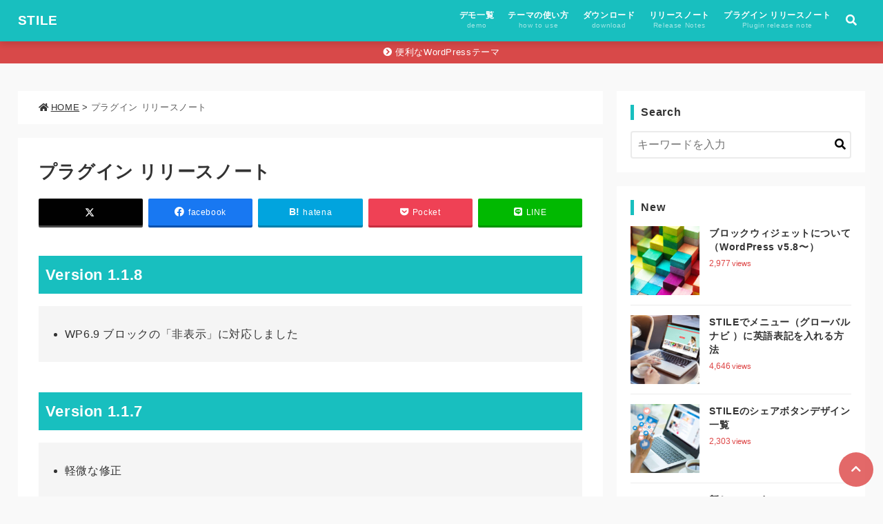

--- FILE ---
content_type: text/html; charset=UTF-8
request_url: https://wp-theme-stile.com/plugin-release-note/
body_size: 43326
content:
<!DOCTYPE html>
<html lang="ja">
<head prefix="og: http://ogp.me/ns# fb: http://ogp.me/ns/fb# article: http://ogp.me/ns/article#">
<meta charset="utf-8">
<meta http-equiv="X-UA-Compatible" content="IE=edge">
<meta name="viewport" content="width=device-width, initial-scale=1"/>
<link rel="alternate" type="application/rss+xml" title="STILE RSS Feed" href="https://wp-theme-stile.com/feed/">
<link rel="pingback" href="https://wp-theme-stile.com/xmlrpc.php">
<link rel="preconnect" href="https://pagead2.googlesyndication.com" crossorigin>
<link rel="preconnect" href="https://fonts.gstatic.com" crossorigin>
<link rel="preconnect" href="https://fonts.googleapis.com" crossorigin>
<link rel="preconnect" href="https://googleads.g.doubleclick.net" crossorigin>
<link rel="preconnect" href="https://stats.g.doubleclick.net" crossorigin>
<link rel="preconnect" href="https://static.doubleclick.net" crossorigin>
<style>
a {color:#0861c5;}
a:visited {color:#0861c5;}
</style>
<style>
/*!
 * Font Awesome Free 5.13.0 by @fontawesome - https://fontawesome.com
 * License - https://fontawesome.com/license/free (Icons: CC BY 4.0, Fonts: SIL OFL 1.1, Code: MIT License)
 */
.fa,.fab,.fad,.fal,.far,.fas{-moz-osx-font-smoothing:grayscale;-webkit-font-smoothing:antialiased;display:inline-block;font-style:normal;font-variant:normal;text-rendering:auto;line-height:1}.fa-lg{font-size:1.33333em;line-height:.75em;vertical-align:-.0667em}.fa-xs{font-size:.75em}.fa-sm{font-size:.875em}.fa-1x{font-size:1em}.fa-2x{font-size:2em}.fa-3x{font-size:3em}.fa-4x{font-size:4em}.fa-5x{font-size:5em}.fa-6x{font-size:6em}.fa-7x{font-size:7em}.fa-8x{font-size:8em}.fa-9x{font-size:9em}.fa-10x{font-size:10em}.fa-fw{text-align:center;width:1.25em}.fa-ul{list-style-type:none;margin-left:2.5em;padding-left:0}.fa-ul>li{position:relative}.fa-li{left:-2em;position:absolute;text-align:center;width:2em;line-height:inherit}.fa-border{border:.08em solid #eee;border-radius:.1em;padding:.2em .25em .15em}.fa-pull-left{float:left}.fa-pull-right{float:right}.fa.fa-pull-left,.fab.fa-pull-left,.fal.fa-pull-left,.far.fa-pull-left,.fas.fa-pull-left{margin-right:.3em}.fa.fa-pull-right,.fab.fa-pull-right,.fal.fa-pull-right,.far.fa-pull-right,.fas.fa-pull-right{margin-left:.3em}.fa-spin{-webkit-animation:fa-spin 2s linear infinite;animation:fa-spin 2s linear infinite}.fa-pulse{-webkit-animation:fa-spin 1s steps(8) infinite;animation:fa-spin 1s steps(8) infinite}@-webkit-keyframes fa-spin{0%{-webkit-transform:rotate(0deg);transform:rotate(0deg)}to{-webkit-transform:rotate(1turn);transform:rotate(1turn)}}@keyframes fa-spin{0%{-webkit-transform:rotate(0deg);transform:rotate(0deg)}to{-webkit-transform:rotate(1turn);transform:rotate(1turn)}}.fa-rotate-90{-ms-filter:"progid:DXImageTransform.Microsoft.BasicImage(rotation=1)";-webkit-transform:rotate(90deg);transform:rotate(90deg)}.fa-rotate-180{-ms-filter:"progid:DXImageTransform.Microsoft.BasicImage(rotation=2)";-webkit-transform:rotate(180deg);transform:rotate(180deg)}.fa-rotate-270{-ms-filter:"progid:DXImageTransform.Microsoft.BasicImage(rotation=3)";-webkit-transform:rotate(270deg);transform:rotate(270deg)}.fa-flip-horizontal{-ms-filter:"progid:DXImageTransform.Microsoft.BasicImage(rotation=0, mirror=1)";-webkit-transform:scaleX(-1);transform:scaleX(-1)}.fa-flip-vertical{-webkit-transform:scaleY(-1);transform:scaleY(-1)}.fa-flip-both,.fa-flip-horizontal.fa-flip-vertical,.fa-flip-vertical{-ms-filter:"progid:DXImageTransform.Microsoft.BasicImage(rotation=2, mirror=1)"}.fa-flip-both,.fa-flip-horizontal.fa-flip-vertical{-webkit-transform:scale(-1);transform:scale(-1)}:root .fa-flip-both,:root .fa-flip-horizontal,:root .fa-flip-vertical,:root .fa-rotate-90,:root .fa-rotate-180,:root .fa-rotate-270{-webkit-filter:none;filter:none}.fa-stack{display:inline-block;height:2em;line-height:2em;position:relative;vertical-align:middle;width:2.5em}.fa-stack-1x,.fa-stack-2x{left:0;position:absolute;text-align:center;width:100%}.fa-stack-1x{line-height:inherit}.fa-stack-2x{font-size:2em}.fa-inverse{color:#fff}.fa-500px:before{content:"\f26e"}.fa-accessible-icon:before{content:"\f368"}.fa-accusoft:before{content:"\f369"}.fa-acquisitions-incorporated:before{content:"\f6af"}.fa-ad:before{content:"\f641"}.fa-address-book:before{content:"\f2b9"}.fa-address-card:before{content:"\f2bb"}.fa-adjust:before{content:"\f042"}.fa-adn:before{content:"\f170"}.fa-adobe:before{content:"\f778"}.fa-adversal:before{content:"\f36a"}.fa-affiliatetheme:before{content:"\f36b"}.fa-air-freshener:before{content:"\f5d0"}.fa-airbnb:before{content:"\f834"}.fa-algolia:before{content:"\f36c"}.fa-align-center:before{content:"\f037"}.fa-align-justify:before{content:"\f039"}.fa-align-left:before{content:"\f036"}.fa-align-right:before{content:"\f038"}.fa-alipay:before{content:"\f642"}.fa-allergies:before{content:"\f461"}.fa-amazon:before{content:"\f270"}.fa-amazon-pay:before{content:"\f42c"}.fa-ambulance:before{content:"\f0f9"}.fa-american-sign-language-interpreting:before{content:"\f2a3"}.fa-amilia:before{content:"\f36d"}.fa-anchor:before{content:"\f13d"}.fa-android:before{content:"\f17b"}.fa-angellist:before{content:"\f209"}.fa-angle-double-down:before{content:"\f103"}.fa-angle-double-left:before{content:"\f100"}.fa-angle-double-right:before{content:"\f101"}.fa-angle-double-up:before{content:"\f102"}.fa-angle-down:before{content:"\f107"}.fa-angle-left:before{content:"\f104"}.fa-angle-right:before{content:"\f105"}.fa-angle-up:before{content:"\f106"}.fa-angry:before{content:"\f556"}.fa-angrycreative:before{content:"\f36e"}.fa-angular:before{content:"\f420"}.fa-ankh:before{content:"\f644"}.fa-app-store:before{content:"\f36f"}.fa-app-store-ios:before{content:"\f370"}.fa-apper:before{content:"\f371"}.fa-apple:before{content:"\f179"}.fa-apple-alt:before{content:"\f5d1"}.fa-apple-pay:before{content:"\f415"}.fa-archive:before{content:"\f187"}.fa-archway:before{content:"\f557"}.fa-arrow-alt-circle-down:before{content:"\f358"}.fa-arrow-alt-circle-left:before{content:"\f359"}.fa-arrow-alt-circle-right:before{content:"\f35a"}.fa-arrow-alt-circle-up:before{content:"\f35b"}.fa-arrow-circle-down:before{content:"\f0ab"}.fa-arrow-circle-left:before{content:"\f0a8"}.fa-arrow-circle-right:before{content:"\f0a9"}.fa-arrow-circle-up:before{content:"\f0aa"}.fa-arrow-down:before{content:"\f063"}.fa-arrow-left:before{content:"\f060"}.fa-arrow-right:before{content:"\f061"}.fa-arrow-up:before{content:"\f062"}.fa-arrows-alt:before{content:"\f0b2"}.fa-arrows-alt-h:before{content:"\f337"}.fa-arrows-alt-v:before{content:"\f338"}.fa-artstation:before{content:"\f77a"}.fa-assistive-listening-systems:before{content:"\f2a2"}.fa-asterisk:before{content:"\f069"}.fa-asymmetrik:before{content:"\f372"}.fa-at:before{content:"\f1fa"}.fa-atlas:before{content:"\f558"}.fa-atlassian:before{content:"\f77b"}.fa-atom:before{content:"\f5d2"}.fa-audible:before{content:"\f373"}.fa-audio-description:before{content:"\f29e"}.fa-autoprefixer:before{content:"\f41c"}.fa-avianex:before{content:"\f374"}.fa-aviato:before{content:"\f421"}.fa-award:before{content:"\f559"}.fa-aws:before{content:"\f375"}.fa-baby:before{content:"\f77c"}.fa-baby-carriage:before{content:"\f77d"}.fa-backspace:before{content:"\f55a"}.fa-backward:before{content:"\f04a"}.fa-bacon:before{content:"\f7e5"}.fa-bahai:before{content:"\f666"}.fa-balance-scale:before{content:"\f24e"}.fa-balance-scale-left:before{content:"\f515"}.fa-balance-scale-right:before{content:"\f516"}.fa-ban:before{content:"\f05e"}.fa-band-aid:before{content:"\f462"}.fa-bandcamp:before{content:"\f2d5"}.fa-barcode:before{content:"\f02a"}.fa-bars:before{content:"\f0c9"}.fa-baseball-ball:before{content:"\f433"}.fa-basketball-ball:before{content:"\f434"}.fa-bath:before{content:"\f2cd"}.fa-battery-empty:before{content:"\f244"}.fa-battery-full:before{content:"\f240"}.fa-battery-half:before{content:"\f242"}.fa-battery-quarter:before{content:"\f243"}.fa-battery-three-quarters:before{content:"\f241"}.fa-battle-net:before{content:"\f835"}.fa-bed:before{content:"\f236"}.fa-beer:before{content:"\f0fc"}.fa-behance:before{content:"\f1b4"}.fa-behance-square:before{content:"\f1b5"}.fa-bell:before{content:"\f0f3"}.fa-bell-slash:before{content:"\f1f6"}.fa-bezier-curve:before{content:"\f55b"}.fa-bible:before{content:"\f647"}.fa-bicycle:before{content:"\f206"}.fa-biking:before{content:"\f84a"}.fa-bimobject:before{content:"\f378"}.fa-binoculars:before{content:"\f1e5"}.fa-biohazard:before{content:"\f780"}.fa-birthday-cake:before{content:"\f1fd"}.fa-bitbucket:before{content:"\f171"}.fa-bitcoin:before{content:"\f379"}.fa-bity:before{content:"\f37a"}.fa-black-tie:before{content:"\f27e"}.fa-blackberry:before{content:"\f37b"}.fa-blender:before{content:"\f517"}.fa-blender-phone:before{content:"\f6b6"}.fa-blind:before{content:"\f29d"}.fa-blog:before{content:"\f781"}.fa-blogger:before{content:"\f37c"}.fa-blogger-b:before{content:"\f37d"}.fa-bluetooth:before{content:"\f293"}.fa-bluetooth-b:before{content:"\f294"}.fa-bold:before{content:"\f032"}.fa-bolt:before{content:"\f0e7"}.fa-bomb:before{content:"\f1e2"}.fa-bone:before{content:"\f5d7"}.fa-bong:before{content:"\f55c"}.fa-book:before{content:"\f02d"}.fa-book-dead:before{content:"\f6b7"}.fa-book-medical:before{content:"\f7e6"}.fa-book-open:before{content:"\f518"}.fa-book-reader:before{content:"\f5da"}.fa-bookmark:before{content:"\f02e"}.fa-bootstrap:before{content:"\f836"}.fa-border-all:before{content:"\f84c"}.fa-border-none:before{content:"\f850"}.fa-border-style:before{content:"\f853"}.fa-bowling-ball:before{content:"\f436"}.fa-box:before{content:"\f466"}.fa-box-open:before{content:"\f49e"}.fa-box-tissue:before{content:"\f95b"}.fa-boxes:before{content:"\f468"}.fa-braille:before{content:"\f2a1"}.fa-brain:before{content:"\f5dc"}.fa-bread-slice:before{content:"\f7ec"}.fa-briefcase:before{content:"\f0b1"}.fa-briefcase-medical:before{content:"\f469"}.fa-broadcast-tower:before{content:"\f519"}.fa-broom:before{content:"\f51a"}.fa-brush:before{content:"\f55d"}.fa-btc:before{content:"\f15a"}.fa-buffer:before{content:"\f837"}.fa-bug:before{content:"\f188"}.fa-building:before{content:"\f1ad"}.fa-bullhorn:before{content:"\f0a1"}.fa-bullseye:before{content:"\f140"}.fa-burn:before{content:"\f46a"}.fa-buromobelexperte:before{content:"\f37f"}.fa-bus:before{content:"\f207"}.fa-bus-alt:before{content:"\f55e"}.fa-business-time:before{content:"\f64a"}.fa-buy-n-large:before{content:"\f8a6"}.fa-buysellads:before{content:"\f20d"}.fa-calculator:before{content:"\f1ec"}.fa-calendar:before{content:"\f133"}.fa-calendar-alt:before{content:"\f073"}.fa-calendar-check:before{content:"\f274"}.fa-calendar-day:before{content:"\f783"}.fa-calendar-minus:before{content:"\f272"}.fa-calendar-plus:before{content:"\f271"}.fa-calendar-times:before{content:"\f273"}.fa-calendar-week:before{content:"\f784"}.fa-camera:before{content:"\f030"}.fa-camera-retro:before{content:"\f083"}.fa-campground:before{content:"\f6bb"}.fa-canadian-maple-leaf:before{content:"\f785"}.fa-candy-cane:before{content:"\f786"}.fa-cannabis:before{content:"\f55f"}.fa-capsules:before{content:"\f46b"}.fa-car:before{content:"\f1b9"}.fa-car-alt:before{content:"\f5de"}.fa-car-battery:before{content:"\f5df"}.fa-car-crash:before{content:"\f5e1"}.fa-car-side:before{content:"\f5e4"}.fa-caravan:before{content:"\f8ff"}.fa-caret-down:before{content:"\f0d7"}.fa-caret-left:before{content:"\f0d9"}.fa-caret-right:before{content:"\f0da"}.fa-caret-square-down:before{content:"\f150"}.fa-caret-square-left:before{content:"\f191"}.fa-caret-square-right:before{content:"\f152"}.fa-caret-square-up:before{content:"\f151"}.fa-caret-up:before{content:"\f0d8"}.fa-carrot:before{content:"\f787"}.fa-cart-arrow-down:before{content:"\f218"}.fa-cart-plus:before{content:"\f217"}.fa-cash-register:before{content:"\f788"}.fa-cat:before{content:"\f6be"}.fa-cc-amazon-pay:before{content:"\f42d"}.fa-cc-amex:before{content:"\f1f3"}.fa-cc-apple-pay:before{content:"\f416"}.fa-cc-diners-club:before{content:"\f24c"}.fa-cc-discover:before{content:"\f1f2"}.fa-cc-jcb:before{content:"\f24b"}.fa-cc-mastercard:before{content:"\f1f1"}.fa-cc-paypal:before{content:"\f1f4"}.fa-cc-stripe:before{content:"\f1f5"}.fa-cc-visa:before{content:"\f1f0"}.fa-centercode:before{content:"\f380"}.fa-centos:before{content:"\f789"}.fa-certificate:before{content:"\f0a3"}.fa-chair:before{content:"\f6c0"}.fa-chalkboard:before{content:"\f51b"}.fa-chalkboard-teacher:before{content:"\f51c"}.fa-charging-station:before{content:"\f5e7"}.fa-chart-area:before{content:"\f1fe"}.fa-chart-bar:before{content:"\f080"}.fa-chart-line:before{content:"\f201"}.fa-chart-pie:before{content:"\f200"}.fa-check:before{content:"\f00c"}.fa-check-circle:before{content:"\f058"}.fa-check-double:before{content:"\f560"}.fa-check-square:before{content:"\f14a"}.fa-cheese:before{content:"\f7ef"}.fa-chess:before{content:"\f439"}.fa-chess-bishop:before{content:"\f43a"}.fa-chess-board:before{content:"\f43c"}.fa-chess-king:before{content:"\f43f"}.fa-chess-knight:before{content:"\f441"}.fa-chess-pawn:before{content:"\f443"}.fa-chess-queen:before{content:"\f445"}.fa-chess-rook:before{content:"\f447"}.fa-chevron-circle-down:before{content:"\f13a"}.fa-chevron-circle-left:before{content:"\f137"}.fa-chevron-circle-right:before{content:"\f138"}.fa-chevron-circle-up:before{content:"\f139"}.fa-chevron-down:before{content:"\f078"}.fa-chevron-left:before{content:"\f053"}.fa-chevron-right:before{content:"\f054"}.fa-chevron-up:before{content:"\f077"}.fa-child:before{content:"\f1ae"}.fa-chrome:before{content:"\f268"}.fa-chromecast:before{content:"\f838"}.fa-church:before{content:"\f51d"}.fa-circle:before{content:"\f111"}.fa-circle-notch:before{content:"\f1ce"}.fa-city:before{content:"\f64f"}.fa-clinic-medical:before{content:"\f7f2"}.fa-clipboard:before{content:"\f328"}.fa-clipboard-check:before{content:"\f46c"}.fa-clipboard-list:before{content:"\f46d"}.fa-clock:before{content:"\f017"}.fa-clone:before{content:"\f24d"}.fa-closed-captioning:before{content:"\f20a"}.fa-cloud:before{content:"\f0c2"}.fa-cloud-download-alt:before{content:"\f381"}.fa-cloud-meatball:before{content:"\f73b"}.fa-cloud-moon:before{content:"\f6c3"}.fa-cloud-moon-rain:before{content:"\f73c"}.fa-cloud-rain:before{content:"\f73d"}.fa-cloud-showers-heavy:before{content:"\f740"}.fa-cloud-sun:before{content:"\f6c4"}.fa-cloud-sun-rain:before{content:"\f743"}.fa-cloud-upload-alt:before{content:"\f382"}.fa-cloudscale:before{content:"\f383"}.fa-cloudsmith:before{content:"\f384"}.fa-cloudversify:before{content:"\f385"}.fa-cocktail:before{content:"\f561"}.fa-code:before{content:"\f121"}.fa-code-branch:before{content:"\f126"}.fa-codepen:before{content:"\f1cb"}.fa-codiepie:before{content:"\f284"}.fa-coffee:before{content:"\f0f4"}.fa-cog:before{content:"\f013"}.fa-cogs:before{content:"\f085"}.fa-coins:before{content:"\f51e"}.fa-columns:before{content:"\f0db"}.fa-comment:before{content:"\f075"}.fa-comment-alt:before{content:"\f27a"}.fa-comment-dollar:before{content:"\f651"}.fa-comment-dots:before{content:"\f4ad"}.fa-comment-medical:before{content:"\f7f5"}.fa-comment-slash:before{content:"\f4b3"}.fa-comments:before{content:"\f086"}.fa-comments-dollar:before{content:"\f653"}.fa-compact-disc:before{content:"\f51f"}.fa-compass:before{content:"\f14e"}.fa-compress:before{content:"\f066"}.fa-compress-alt:before{content:"\f422"}.fa-compress-arrows-alt:before{content:"\f78c"}.fa-concierge-bell:before{content:"\f562"}.fa-confluence:before{content:"\f78d"}.fa-connectdevelop:before{content:"\f20e"}.fa-contao:before{content:"\f26d"}.fa-cookie:before{content:"\f563"}.fa-cookie-bite:before{content:"\f564"}.fa-copy:before{content:"\f0c5"}.fa-copyright:before{content:"\f1f9"}.fa-cotton-bureau:before{content:"\f89e"}.fa-couch:before{content:"\f4b8"}.fa-cpanel:before{content:"\f388"}.fa-creative-commons:before{content:"\f25e"}.fa-creative-commons-by:before{content:"\f4e7"}.fa-creative-commons-nc:before{content:"\f4e8"}.fa-creative-commons-nc-eu:before{content:"\f4e9"}.fa-creative-commons-nc-jp:before{content:"\f4ea"}.fa-creative-commons-nd:before{content:"\f4eb"}.fa-creative-commons-pd:before{content:"\f4ec"}.fa-creative-commons-pd-alt:before{content:"\f4ed"}.fa-creative-commons-remix:before{content:"\f4ee"}.fa-creative-commons-sa:before{content:"\f4ef"}.fa-creative-commons-sampling:before{content:"\f4f0"}.fa-creative-commons-sampling-plus:before{content:"\f4f1"}.fa-creative-commons-share:before{content:"\f4f2"}.fa-creative-commons-zero:before{content:"\f4f3"}.fa-credit-card:before{content:"\f09d"}.fa-critical-role:before{content:"\f6c9"}.fa-crop:before{content:"\f125"}.fa-crop-alt:before{content:"\f565"}.fa-cross:before{content:"\f654"}.fa-crosshairs:before{content:"\f05b"}.fa-crow:before{content:"\f520"}.fa-crown:before{content:"\f521"}.fa-crutch:before{content:"\f7f7"}.fa-css3:before{content:"\f13c"}.fa-css3-alt:before{content:"\f38b"}.fa-cube:before{content:"\f1b2"}.fa-cubes:before{content:"\f1b3"}.fa-cut:before{content:"\f0c4"}.fa-cuttlefish:before{content:"\f38c"}.fa-d-and-d:before{content:"\f38d"}.fa-d-and-d-beyond:before{content:"\f6ca"}.fa-dailymotion:before{content:"\f952"}.fa-dashcube:before{content:"\f210"}.fa-database:before{content:"\f1c0"}.fa-deaf:before{content:"\f2a4"}.fa-delicious:before{content:"\f1a5"}.fa-democrat:before{content:"\f747"}.fa-deploydog:before{content:"\f38e"}.fa-deskpro:before{content:"\f38f"}.fa-desktop:before{content:"\f108"}.fa-dev:before{content:"\f6cc"}.fa-deviantart:before{content:"\f1bd"}.fa-dharmachakra:before{content:"\f655"}.fa-dhl:before{content:"\f790"}.fa-diagnoses:before{content:"\f470"}.fa-diaspora:before{content:"\f791"}.fa-dice:before{content:"\f522"}.fa-dice-d20:before{content:"\f6cf"}.fa-dice-d6:before{content:"\f6d1"}.fa-dice-five:before{content:"\f523"}.fa-dice-four:before{content:"\f524"}.fa-dice-one:before{content:"\f525"}.fa-dice-six:before{content:"\f526"}.fa-dice-three:before{content:"\f527"}.fa-dice-two:before{content:"\f528"}.fa-digg:before{content:"\f1a6"}.fa-digital-ocean:before{content:"\f391"}.fa-digital-tachograph:before{content:"\f566"}.fa-directions:before{content:"\f5eb"}.fa-discord:before{content:"\f392"}.fa-discourse:before{content:"\f393"}.fa-disease:before{content:"\f7fa"}.fa-divide:before{content:"\f529"}.fa-dizzy:before{content:"\f567"}.fa-dna:before{content:"\f471"}.fa-dochub:before{content:"\f394"}.fa-docker:before{content:"\f395"}.fa-dog:before{content:"\f6d3"}.fa-dollar-sign:before{content:"\f155"}.fa-dolly:before{content:"\f472"}.fa-dolly-flatbed:before{content:"\f474"}.fa-donate:before{content:"\f4b9"}.fa-door-closed:before{content:"\f52a"}.fa-door-open:before{content:"\f52b"}.fa-dot-circle:before{content:"\f192"}.fa-dove:before{content:"\f4ba"}.fa-download:before{content:"\f019"}.fa-draft2digital:before{content:"\f396"}.fa-drafting-compass:before{content:"\f568"}.fa-dragon:before{content:"\f6d5"}.fa-draw-polygon:before{content:"\f5ee"}.fa-dribbble:before{content:"\f17d"}.fa-dribbble-square:before{content:"\f397"}.fa-dropbox:before{content:"\f16b"}.fa-drum:before{content:"\f569"}.fa-drum-steelpan:before{content:"\f56a"}.fa-drumstick-bite:before{content:"\f6d7"}.fa-drupal:before{content:"\f1a9"}.fa-dumbbell:before{content:"\f44b"}.fa-dumpster:before{content:"\f793"}.fa-dumpster-fire:before{content:"\f794"}.fa-dungeon:before{content:"\f6d9"}.fa-dyalog:before{content:"\f399"}.fa-earlybirds:before{content:"\f39a"}.fa-ebay:before{content:"\f4f4"}.fa-edge:before{content:"\f282"}.fa-edit:before{content:"\f044"}.fa-egg:before{content:"\f7fb"}.fa-eject:before{content:"\f052"}.fa-elementor:before{content:"\f430"}.fa-ellipsis-h:before{content:"\f141"}.fa-ellipsis-v:before{content:"\f142"}.fa-ello:before{content:"\f5f1"}.fa-ember:before{content:"\f423"}.fa-empire:before{content:"\f1d1"}.fa-envelope:before{content:"\f0e0"}.fa-envelope-open:before{content:"\f2b6"}.fa-envelope-open-text:before{content:"\f658"}.fa-envelope-square:before{content:"\f199"}.fa-envira:before{content:"\f299"}.fa-equals:before{content:"\f52c"}.fa-eraser:before{content:"\f12d"}.fa-erlang:before{content:"\f39d"}.fa-ethereum:before{content:"\f42e"}.fa-ethernet:before{content:"\f796"}.fa-etsy:before{content:"\f2d7"}.fa-euro-sign:before{content:"\f153"}.fa-evernote:before{content:"\f839"}.fa-exchange-alt:before{content:"\f362"}.fa-exclamation:before{content:"\f12a"}.fa-exclamation-circle:before{content:"\f06a"}.fa-exclamation-triangle:before{content:"\f071"}.fa-expand:before{content:"\f065"}.fa-expand-alt:before{content:"\f424"}.fa-expand-arrows-alt:before{content:"\f31e"}.fa-expeditedssl:before{content:"\f23e"}.fa-external-link-alt:before{content:"\f35d"}.fa-external-link-square-alt:before{content:"\f360"}.fa-eye:before{content:"\f06e"}.fa-eye-dropper:before{content:"\f1fb"}.fa-eye-slash:before{content:"\f070"}.fa-facebook:before{content:"\f09a"}.fa-facebook-f:before{content:"\f39e"}.fa-facebook-messenger:before{content:"\f39f"}.fa-facebook-square:before{content:"\f082"}.fa-fan:before{content:"\f863"}.fa-fantasy-flight-games:before{content:"\f6dc"}.fa-fast-backward:before{content:"\f049"}.fa-fast-forward:before{content:"\f050"}.fa-faucet:before{content:"\f905"}.fa-fax:before{content:"\f1ac"}.fa-feather:before{content:"\f52d"}.fa-feather-alt:before{content:"\f56b"}.fa-fedex:before{content:"\f797"}.fa-fedora:before{content:"\f798"}.fa-female:before{content:"\f182"}.fa-fighter-jet:before{content:"\f0fb"}.fa-figma:before{content:"\f799"}.fa-file:before{content:"\f15b"}.fa-file-alt:before{content:"\f15c"}.fa-file-archive:before{content:"\f1c6"}.fa-file-audio:before{content:"\f1c7"}.fa-file-code:before{content:"\f1c9"}.fa-file-contract:before{content:"\f56c"}.fa-file-csv:before{content:"\f6dd"}.fa-file-download:before{content:"\f56d"}.fa-file-excel:before{content:"\f1c3"}.fa-file-export:before{content:"\f56e"}.fa-file-image:before{content:"\f1c5"}.fa-file-import:before{content:"\f56f"}.fa-file-invoice:before{content:"\f570"}.fa-file-invoice-dollar:before{content:"\f571"}.fa-file-medical:before{content:"\f477"}.fa-file-medical-alt:before{content:"\f478"}.fa-file-pdf:before{content:"\f1c1"}.fa-file-powerpoint:before{content:"\f1c4"}.fa-file-prescription:before{content:"\f572"}.fa-file-signature:before{content:"\f573"}.fa-file-upload:before{content:"\f574"}.fa-file-video:before{content:"\f1c8"}.fa-file-word:before{content:"\f1c2"}.fa-fill:before{content:"\f575"}.fa-fill-drip:before{content:"\f576"}.fa-film:before{content:"\f008"}.fa-filter:before{content:"\f0b0"}.fa-fingerprint:before{content:"\f577"}.fa-fire:before{content:"\f06d"}.fa-fire-alt:before{content:"\f7e4"}.fa-fire-extinguisher:before{content:"\f134"}.fa-firefox:before{content:"\f269"}.fa-firefox-browser:before{content:"\f907"}.fa-first-aid:before{content:"\f479"}.fa-first-order:before{content:"\f2b0"}.fa-first-order-alt:before{content:"\f50a"}.fa-firstdraft:before{content:"\f3a1"}.fa-fish:before{content:"\f578"}.fa-fist-raised:before{content:"\f6de"}.fa-flag:before{content:"\f024"}.fa-flag-checkered:before{content:"\f11e"}.fa-flag-usa:before{content:"\f74d"}.fa-flask:before{content:"\f0c3"}.fa-flickr:before{content:"\f16e"}.fa-flipboard:before{content:"\f44d"}.fa-flushed:before{content:"\f579"}.fa-fly:before{content:"\f417"}.fa-folder:before{content:"\f07b"}.fa-folder-minus:before{content:"\f65d"}.fa-folder-open:before{content:"\f07c"}.fa-folder-plus:before{content:"\f65e"}.fa-font:before{content:"\f031"}.fa-font-awesome:before{content:"\f2b4"}.fa-font-awesome-alt:before{content:"\f35c"}.fa-font-awesome-flag:before{content:"\f425"}.fa-font-awesome-logo-full:before{content:"\f4e6"}.fa-fonticons:before{content:"\f280"}.fa-fonticons-fi:before{content:"\f3a2"}.fa-football-ball:before{content:"\f44e"}.fa-fort-awesome:before{content:"\f286"}.fa-fort-awesome-alt:before{content:"\f3a3"}.fa-forumbee:before{content:"\f211"}.fa-forward:before{content:"\f04e"}.fa-foursquare:before{content:"\f180"}.fa-free-code-camp:before{content:"\f2c5"}.fa-freebsd:before{content:"\f3a4"}.fa-frog:before{content:"\f52e"}.fa-frown:before{content:"\f119"}.fa-frown-open:before{content:"\f57a"}.fa-fulcrum:before{content:"\f50b"}.fa-funnel-dollar:before{content:"\f662"}.fa-futbol:before{content:"\f1e3"}.fa-galactic-republic:before{content:"\f50c"}.fa-galactic-senate:before{content:"\f50d"}.fa-gamepad:before{content:"\f11b"}.fa-gas-pump:before{content:"\f52f"}.fa-gavel:before{content:"\f0e3"}.fa-gem:before{content:"\f3a5"}.fa-genderless:before{content:"\f22d"}.fa-get-pocket:before{content:"\f265"}.fa-gg:before{content:"\f260"}.fa-gg-circle:before{content:"\f261"}.fa-ghost:before{content:"\f6e2"}.fa-gift:before{content:"\f06b"}.fa-gifts:before{content:"\f79c"}.fa-git:before{content:"\f1d3"}.fa-git-alt:before{content:"\f841"}.fa-git-square:before{content:"\f1d2"}.fa-github:before{content:"\f09b"}.fa-github-alt:before{content:"\f113"}.fa-github-square:before{content:"\f092"}.fa-gitkraken:before{content:"\f3a6"}.fa-gitlab:before{content:"\f296"}.fa-gitter:before{content:"\f426"}.fa-glass-cheers:before{content:"\f79f"}.fa-glass-martini:before{content:"\f000"}.fa-glass-martini-alt:before{content:"\f57b"}.fa-glass-whiskey:before{content:"\f7a0"}.fa-glasses:before{content:"\f530"}.fa-glide:before{content:"\f2a5"}.fa-glide-g:before{content:"\f2a6"}.fa-globe:before{content:"\f0ac"}.fa-globe-africa:before{content:"\f57c"}.fa-globe-americas:before{content:"\f57d"}.fa-globe-asia:before{content:"\f57e"}.fa-globe-europe:before{content:"\f7a2"}.fa-gofore:before{content:"\f3a7"}.fa-golf-ball:before{content:"\f450"}.fa-goodreads:before{content:"\f3a8"}.fa-goodreads-g:before{content:"\f3a9"}.fa-google:before{content:"\f1a0"}.fa-google-drive:before{content:"\f3aa"}.fa-google-play:before{content:"\f3ab"}.fa-google-plus:before{content:"\f2b3"}.fa-google-plus-g:before{content:"\f0d5"}.fa-google-plus-square:before{content:"\f0d4"}.fa-google-wallet:before{content:"\f1ee"}.fa-gopuram:before{content:"\f664"}.fa-graduation-cap:before{content:"\f19d"}.fa-gratipay:before{content:"\f184"}.fa-grav:before{content:"\f2d6"}.fa-greater-than:before{content:"\f531"}.fa-greater-than-equal:before{content:"\f532"}.fa-grimace:before{content:"\f57f"}.fa-grin:before{content:"\f580"}.fa-grin-alt:before{content:"\f581"}.fa-grin-beam:before{content:"\f582"}.fa-grin-beam-sweat:before{content:"\f583"}.fa-grin-hearts:before{content:"\f584"}.fa-grin-squint:before{content:"\f585"}.fa-grin-squint-tears:before{content:"\f586"}.fa-grin-stars:before{content:"\f587"}.fa-grin-tears:before{content:"\f588"}.fa-grin-tongue:before{content:"\f589"}.fa-grin-tongue-squint:before{content:"\f58a"}.fa-grin-tongue-wink:before{content:"\f58b"}.fa-grin-wink:before{content:"\f58c"}.fa-grip-horizontal:before{content:"\f58d"}.fa-grip-lines:before{content:"\f7a4"}.fa-grip-lines-vertical:before{content:"\f7a5"}.fa-grip-vertical:before{content:"\f58e"}.fa-gripfire:before{content:"\f3ac"}.fa-grunt:before{content:"\f3ad"}.fa-guitar:before{content:"\f7a6"}.fa-gulp:before{content:"\f3ae"}.fa-h-square:before{content:"\f0fd"}.fa-hacker-news:before{content:"\f1d4"}.fa-hacker-news-square:before{content:"\f3af"}.fa-hackerrank:before{content:"\f5f7"}.fa-hamburger:before{content:"\f805"}.fa-hammer:before{content:"\f6e3"}.fa-hamsa:before{content:"\f665"}.fa-hand-holding:before{content:"\f4bd"}.fa-hand-holding-heart:before{content:"\f4be"}.fa-hand-holding-medical:before{content:"\f95c"}.fa-hand-holding-usd:before{content:"\f4c0"}.fa-hand-holding-water:before{content:"\f4c1"}.fa-hand-lizard:before{content:"\f258"}.fa-hand-middle-finger:before{content:"\f806"}.fa-hand-paper:before{content:"\f256"}.fa-hand-peace:before{content:"\f25b"}.fa-hand-point-down:before{content:"\f0a7"}.fa-hand-point-left:before{content:"\f0a5"}.fa-hand-point-right:before{content:"\f0a4"}.fa-hand-point-up:before{content:"\f0a6"}.fa-hand-pointer:before{content:"\f25a"}.fa-hand-rock:before{content:"\f255"}.fa-hand-scissors:before{content:"\f257"}.fa-hand-sparkles:before{content:"\f95d"}.fa-hand-spock:before{content:"\f259"}.fa-hands:before{content:"\f4c2"}.fa-hands-helping:before{content:"\f4c4"}.fa-hands-wash:before{content:"\f95e"}.fa-handshake:before{content:"\f2b5"}.fa-handshake-alt-slash:before{content:"\f95f"}.fa-handshake-slash:before{content:"\f960"}.fa-hanukiah:before{content:"\f6e6"}.fa-hard-hat:before{content:"\f807"}.fa-hashtag:before{content:"\f292"}.fa-hat-cowboy:before{content:"\f8c0"}.fa-hat-cowboy-side:before{content:"\f8c1"}.fa-hat-wizard:before{content:"\f6e8"}.fa-hdd:before{content:"\f0a0"}.fa-head-side-cough:before{content:"\f961"}.fa-head-side-cough-slash:before{content:"\f962"}.fa-head-side-mask:before{content:"\f963"}.fa-head-side-virus:before{content:"\f964"}.fa-heading:before{content:"\f1dc"}.fa-headphones:before{content:"\f025"}.fa-headphones-alt:before{content:"\f58f"}.fa-headset:before{content:"\f590"}.fa-heart:before{content:"\f004"}.fa-heart-broken:before{content:"\f7a9"}.fa-heartbeat:before{content:"\f21e"}.fa-helicopter:before{content:"\f533"}.fa-highlighter:before{content:"\f591"}.fa-hiking:before{content:"\f6ec"}.fa-hippo:before{content:"\f6ed"}.fa-hips:before{content:"\f452"}.fa-hire-a-helper:before{content:"\f3b0"}.fa-history:before{content:"\f1da"}.fa-hockey-puck:before{content:"\f453"}.fa-holly-berry:before{content:"\f7aa"}.fa-home:before{content:"\f015"}.fa-hooli:before{content:"\f427"}.fa-hornbill:before{content:"\f592"}.fa-horse:before{content:"\f6f0"}.fa-horse-head:before{content:"\f7ab"}.fa-hospital:before{content:"\f0f8"}.fa-hospital-alt:before{content:"\f47d"}.fa-hospital-symbol:before{content:"\f47e"}.fa-hospital-user:before{content:"\f80d"}.fa-hot-tub:before{content:"\f593"}.fa-hotdog:before{content:"\f80f"}.fa-hotel:before{content:"\f594"}.fa-hotjar:before{content:"\f3b1"}.fa-hourglass:before{content:"\f254"}.fa-hourglass-end:before{content:"\f253"}.fa-hourglass-half:before{content:"\f252"}.fa-hourglass-start:before{content:"\f251"}.fa-house-damage:before{content:"\f6f1"}.fa-house-user:before{content:"\f965"}.fa-houzz:before{content:"\f27c"}.fa-hryvnia:before{content:"\f6f2"}.fa-html5:before{content:"\f13b"}.fa-hubspot:before{content:"\f3b2"}.fa-i-cursor:before{content:"\f246"}.fa-ice-cream:before{content:"\f810"}.fa-icicles:before{content:"\f7ad"}.fa-icons:before{content:"\f86d"}.fa-id-badge:before{content:"\f2c1"}.fa-id-card:before{content:"\f2c2"}.fa-id-card-alt:before{content:"\f47f"}.fa-ideal:before{content:"\f913"}.fa-igloo:before{content:"\f7ae"}.fa-image:before{content:"\f03e"}.fa-images:before{content:"\f302"}.fa-imdb:before{content:"\f2d8"}.fa-inbox:before{content:"\f01c"}.fa-indent:before{content:"\f03c"}.fa-industry:before{content:"\f275"}.fa-infinity:before{content:"\f534"}.fa-info:before{content:"\f129"}.fa-info-circle:before{content:"\f05a"}.fa-instagram:before{content:"\f16d"}.fa-instagram-square:before{content:"\f955"}.fa-intercom:before{content:"\f7af"}.fa-internet-explorer:before{content:"\f26b"}.fa-invision:before{content:"\f7b0"}.fa-ioxhost:before{content:"\f208"}.fa-italic:before{content:"\f033"}.fa-itch-io:before{content:"\f83a"}.fa-itunes:before{content:"\f3b4"}.fa-itunes-note:before{content:"\f3b5"}.fa-java:before{content:"\f4e4"}.fa-jedi:before{content:"\f669"}.fa-jedi-order:before{content:"\f50e"}.fa-jenkins:before{content:"\f3b6"}.fa-jira:before{content:"\f7b1"}.fa-joget:before{content:"\f3b7"}.fa-joint:before{content:"\f595"}.fa-joomla:before{content:"\f1aa"}.fa-journal-whills:before{content:"\f66a"}.fa-js:before{content:"\f3b8"}.fa-js-square:before{content:"\f3b9"}.fa-jsfiddle:before{content:"\f1cc"}.fa-kaaba:before{content:"\f66b"}.fa-kaggle:before{content:"\f5fa"}.fa-key:before{content:"\f084"}.fa-keybase:before{content:"\f4f5"}.fa-keyboard:before{content:"\f11c"}.fa-keycdn:before{content:"\f3ba"}.fa-khanda:before{content:"\f66d"}.fa-kickstarter:before{content:"\f3bb"}.fa-kickstarter-k:before{content:"\f3bc"}.fa-kiss:before{content:"\f596"}.fa-kiss-beam:before{content:"\f597"}.fa-kiss-wink-heart:before{content:"\f598"}.fa-kiwi-bird:before{content:"\f535"}.fa-korvue:before{content:"\f42f"}.fa-landmark:before{content:"\f66f"}.fa-language:before{content:"\f1ab"}.fa-laptop:before{content:"\f109"}.fa-laptop-code:before{content:"\f5fc"}.fa-laptop-house:before{content:"\f966"}.fa-laptop-medical:before{content:"\f812"}.fa-laravel:before{content:"\f3bd"}.fa-lastfm:before{content:"\f202"}.fa-lastfm-square:before{content:"\f203"}.fa-laugh:before{content:"\f599"}.fa-laugh-beam:before{content:"\f59a"}.fa-laugh-squint:before{content:"\f59b"}.fa-laugh-wink:before{content:"\f59c"}.fa-layer-group:before{content:"\f5fd"}.fa-leaf:before{content:"\f06c"}.fa-leanpub:before{content:"\f212"}.fa-lemon:before{content:"\f094"}.fa-less:before{content:"\f41d"}.fa-less-than:before{content:"\f536"}.fa-less-than-equal:before{content:"\f537"}.fa-level-down-alt:before{content:"\f3be"}.fa-level-up-alt:before{content:"\f3bf"}.fa-life-ring:before{content:"\f1cd"}.fa-lightbulb:before{content:"\f0eb"}.fa-line:before{content:"\f3c0"}.fa-link:before{content:"\f0c1"}.fa-linkedin:before{content:"\f08c"}.fa-linkedin-in:before{content:"\f0e1"}.fa-linode:before{content:"\f2b8"}.fa-linux:before{content:"\f17c"}.fa-lira-sign:before{content:"\f195"}.fa-list:before{content:"\f03a"}.fa-list-alt:before{content:"\f022"}.fa-list-ol:before{content:"\f0cb"}.fa-list-ul:before{content:"\f0ca"}.fa-location-arrow:before{content:"\f124"}.fa-lock:before{content:"\f023"}.fa-lock-open:before{content:"\f3c1"}.fa-long-arrow-alt-down:before{content:"\f309"}.fa-long-arrow-alt-left:before{content:"\f30a"}.fa-long-arrow-alt-right:before{content:"\f30b"}.fa-long-arrow-alt-up:before{content:"\f30c"}.fa-low-vision:before{content:"\f2a8"}.fa-luggage-cart:before{content:"\f59d"}.fa-lungs:before{content:"\f604"}.fa-lungs-virus:before{content:"\f967"}.fa-lyft:before{content:"\f3c3"}.fa-magento:before{content:"\f3c4"}.fa-magic:before{content:"\f0d0"}.fa-magnet:before{content:"\f076"}.fa-mail-bulk:before{content:"\f674"}.fa-mailchimp:before{content:"\f59e"}.fa-male:before{content:"\f183"}.fa-mandalorian:before{content:"\f50f"}.fa-map:before{content:"\f279"}.fa-map-marked:before{content:"\f59f"}.fa-map-marked-alt:before{content:"\f5a0"}.fa-map-marker:before{content:"\f041"}.fa-map-marker-alt:before{content:"\f3c5"}.fa-map-pin:before{content:"\f276"}.fa-map-signs:before{content:"\f277"}.fa-markdown:before{content:"\f60f"}.fa-marker:before{content:"\f5a1"}.fa-mars:before{content:"\f222"}.fa-mars-double:before{content:"\f227"}.fa-mars-stroke:before{content:"\f229"}.fa-mars-stroke-h:before{content:"\f22b"}.fa-mars-stroke-v:before{content:"\f22a"}.fa-mask:before{content:"\f6fa"}.fa-mastodon:before{content:"\f4f6"}.fa-maxcdn:before{content:"\f136"}.fa-mdb:before{content:"\f8ca"}.fa-medal:before{content:"\f5a2"}.fa-medapps:before{content:"\f3c6"}.fa-medium:before{content:"\f23a"}.fa-medium-m:before{content:"\f3c7"}.fa-medkit:before{content:"\f0fa"}.fa-medrt:before{content:"\f3c8"}.fa-meetup:before{content:"\f2e0"}.fa-megaport:before{content:"\f5a3"}.fa-meh:before{content:"\f11a"}.fa-meh-blank:before{content:"\f5a4"}.fa-meh-rolling-eyes:before{content:"\f5a5"}.fa-memory:before{content:"\f538"}.fa-mendeley:before{content:"\f7b3"}.fa-menorah:before{content:"\f676"}.fa-mercury:before{content:"\f223"}.fa-meteor:before{content:"\f753"}.fa-microblog:before{content:"\f91a"}.fa-microchip:before{content:"\f2db"}.fa-microphone:before{content:"\f130"}.fa-microphone-alt:before{content:"\f3c9"}.fa-microphone-alt-slash:before{content:"\f539"}.fa-microphone-slash:before{content:"\f131"}.fa-microscope:before{content:"\f610"}.fa-microsoft:before{content:"\f3ca"}.fa-minus:before{content:"\f068"}.fa-minus-circle:before{content:"\f056"}.fa-minus-square:before{content:"\f146"}.fa-mitten:before{content:"\f7b5"}.fa-mix:before{content:"\f3cb"}.fa-mixcloud:before{content:"\f289"}.fa-mixer:before{content:"\f956"}.fa-mizuni:before{content:"\f3cc"}.fa-mobile:before{content:"\f10b"}.fa-mobile-alt:before{content:"\f3cd"}.fa-modx:before{content:"\f285"}.fa-monero:before{content:"\f3d0"}.fa-money-bill:before{content:"\f0d6"}.fa-money-bill-alt:before{content:"\f3d1"}.fa-money-bill-wave:before{content:"\f53a"}.fa-money-bill-wave-alt:before{content:"\f53b"}.fa-money-check:before{content:"\f53c"}.fa-money-check-alt:before{content:"\f53d"}.fa-monument:before{content:"\f5a6"}.fa-moon:before{content:"\f186"}.fa-mortar-pestle:before{content:"\f5a7"}.fa-mosque:before{content:"\f678"}.fa-motorcycle:before{content:"\f21c"}.fa-mountain:before{content:"\f6fc"}.fa-mouse:before{content:"\f8cc"}.fa-mouse-pointer:before{content:"\f245"}.fa-mug-hot:before{content:"\f7b6"}.fa-music:before{content:"\f001"}.fa-napster:before{content:"\f3d2"}.fa-neos:before{content:"\f612"}.fa-network-wired:before{content:"\f6ff"}.fa-neuter:before{content:"\f22c"}.fa-newspaper:before{content:"\f1ea"}.fa-nimblr:before{content:"\f5a8"}.fa-node:before{content:"\f419"}.fa-node-js:before{content:"\f3d3"}.fa-not-equal:before{content:"\f53e"}.fa-notes-medical:before{content:"\f481"}.fa-npm:before{content:"\f3d4"}.fa-ns8:before{content:"\f3d5"}.fa-nutritionix:before{content:"\f3d6"}.fa-object-group:before{content:"\f247"}.fa-object-ungroup:before{content:"\f248"}.fa-odnoklassniki:before{content:"\f263"}.fa-odnoklassniki-square:before{content:"\f264"}.fa-oil-can:before{content:"\f613"}.fa-old-republic:before{content:"\f510"}.fa-om:before{content:"\f679"}.fa-opencart:before{content:"\f23d"}.fa-openid:before{content:"\f19b"}.fa-opera:before{content:"\f26a"}.fa-optin-monster:before{content:"\f23c"}.fa-orcid:before{content:"\f8d2"}.fa-osi:before{content:"\f41a"}.fa-otter:before{content:"\f700"}.fa-outdent:before{content:"\f03b"}.fa-page4:before{content:"\f3d7"}.fa-pagelines:before{content:"\f18c"}.fa-pager:before{content:"\f815"}.fa-paint-brush:before{content:"\f1fc"}.fa-paint-roller:before{content:"\f5aa"}.fa-palette:before{content:"\f53f"}.fa-palfed:before{content:"\f3d8"}.fa-pallet:before{content:"\f482"}.fa-paper-plane:before{content:"\f1d8"}.fa-paperclip:before{content:"\f0c6"}.fa-parachute-box:before{content:"\f4cd"}.fa-paragraph:before{content:"\f1dd"}.fa-parking:before{content:"\f540"}.fa-passport:before{content:"\f5ab"}.fa-pastafarianism:before{content:"\f67b"}.fa-paste:before{content:"\f0ea"}.fa-patreon:before{content:"\f3d9"}.fa-pause:before{content:"\f04c"}.fa-pause-circle:before{content:"\f28b"}.fa-paw:before{content:"\f1b0"}.fa-paypal:before{content:"\f1ed"}.fa-peace:before{content:"\f67c"}.fa-pen:before{content:"\f304"}.fa-pen-alt:before{content:"\f305"}.fa-pen-fancy:before{content:"\f5ac"}.fa-pen-nib:before{content:"\f5ad"}.fa-pen-square:before{content:"\f14b"}.fa-pencil-alt:before{content:"\f303"}.fa-pencil-ruler:before{content:"\f5ae"}.fa-penny-arcade:before{content:"\f704"}.fa-people-arrows:before{content:"\f968"}.fa-people-carry:before{content:"\f4ce"}.fa-pepper-hot:before{content:"\f816"}.fa-percent:before{content:"\f295"}.fa-percentage:before{content:"\f541"}.fa-periscope:before{content:"\f3da"}.fa-person-booth:before{content:"\f756"}.fa-phabricator:before{content:"\f3db"}.fa-phoenix-framework:before{content:"\f3dc"}.fa-phoenix-squadron:before{content:"\f511"}.fa-phone:before{content:"\f095"}.fa-phone-alt:before{content:"\f879"}.fa-phone-slash:before{content:"\f3dd"}.fa-phone-square:before{content:"\f098"}.fa-phone-square-alt:before{content:"\f87b"}.fa-phone-volume:before{content:"\f2a0"}.fa-photo-video:before{content:"\f87c"}.fa-php:before{content:"\f457"}.fa-pied-piper:before{content:"\f2ae"}.fa-pied-piper-alt:before{content:"\f1a8"}.fa-pied-piper-hat:before{content:"\f4e5"}.fa-pied-piper-pp:before{content:"\f1a7"}.fa-pied-piper-square:before{content:"\f91e"}.fa-piggy-bank:before{content:"\f4d3"}.fa-pills:before{content:"\f484"}.fa-pinterest:before{content:"\f0d2"}.fa-pinterest-p:before{content:"\f231"}.fa-pinterest-square:before{content:"\f0d3"}.fa-pizza-slice:before{content:"\f818"}.fa-place-of-worship:before{content:"\f67f"}.fa-plane:before{content:"\f072"}.fa-plane-arrival:before{content:"\f5af"}.fa-plane-departure:before{content:"\f5b0"}.fa-plane-slash:before{content:"\f969"}.fa-play:before{content:"\f04b"}.fa-play-circle:before{content:"\f144"}.fa-playstation:before{content:"\f3df"}.fa-plug:before{content:"\f1e6"}.fa-plus:before{content:"\f067"}.fa-plus-circle:before{content:"\f055"}.fa-plus-square:before{content:"\f0fe"}.fa-podcast:before{content:"\f2ce"}.fa-poll:before{content:"\f681"}.fa-poll-h:before{content:"\f682"}.fa-poo:before{content:"\f2fe"}.fa-poo-storm:before{content:"\f75a"}.fa-poop:before{content:"\f619"}.fa-portrait:before{content:"\f3e0"}.fa-pound-sign:before{content:"\f154"}.fa-power-off:before{content:"\f011"}.fa-pray:before{content:"\f683"}.fa-praying-hands:before{content:"\f684"}.fa-prescription:before{content:"\f5b1"}.fa-prescription-bottle:before{content:"\f485"}.fa-prescription-bottle-alt:before{content:"\f486"}.fa-print:before{content:"\f02f"}.fa-procedures:before{content:"\f487"}.fa-product-hunt:before{content:"\f288"}.fa-project-diagram:before{content:"\f542"}.fa-pump-medical:before{content:"\f96a"}.fa-pump-soap:before{content:"\f96b"}.fa-pushed:before{content:"\f3e1"}.fa-puzzle-piece:before{content:"\f12e"}.fa-python:before{content:"\f3e2"}.fa-qq:before{content:"\f1d6"}.fa-qrcode:before{content:"\f029"}.fa-question:before{content:"\f128"}.fa-question-circle:before{content:"\f059"}.fa-quidditch:before{content:"\f458"}.fa-quinscape:before{content:"\f459"}.fa-quora:before{content:"\f2c4"}.fa-quote-left:before{content:"\f10d"}.fa-quote-right:before{content:"\f10e"}.fa-quran:before{content:"\f687"}.fa-r-project:before{content:"\f4f7"}.fa-radiation:before{content:"\f7b9"}.fa-radiation-alt:before{content:"\f7ba"}.fa-rainbow:before{content:"\f75b"}.fa-random:before{content:"\f074"}.fa-raspberry-pi:before{content:"\f7bb"}.fa-ravelry:before{content:"\f2d9"}.fa-react:before{content:"\f41b"}.fa-reacteurope:before{content:"\f75d"}.fa-readme:before{content:"\f4d5"}.fa-rebel:before{content:"\f1d0"}.fa-receipt:before{content:"\f543"}.fa-record-vinyl:before{content:"\f8d9"}.fa-recycle:before{content:"\f1b8"}.fa-red-river:before{content:"\f3e3"}.fa-reddit:before{content:"\f1a1"}.fa-reddit-alien:before{content:"\f281"}.fa-reddit-square:before{content:"\f1a2"}.fa-redhat:before{content:"\f7bc"}.fa-redo:before{content:"\f01e"}.fa-redo-alt:before{content:"\f2f9"}.fa-registered:before{content:"\f25d"}.fa-remove-format:before{content:"\f87d"}.fa-renren:before{content:"\f18b"}.fa-reply:before{content:"\f3e5"}.fa-reply-all:before{content:"\f122"}.fa-replyd:before{content:"\f3e6"}.fa-republican:before{content:"\f75e"}.fa-researchgate:before{content:"\f4f8"}.fa-resolving:before{content:"\f3e7"}.fa-restroom:before{content:"\f7bd"}.fa-retweet:before{content:"\f079"}.fa-rev:before{content:"\f5b2"}.fa-ribbon:before{content:"\f4d6"}.fa-ring:before{content:"\f70b"}.fa-road:before{content:"\f018"}.fa-robot:before{content:"\f544"}.fa-rocket:before{content:"\f135"}.fa-rocketchat:before{content:"\f3e8"}.fa-rockrms:before{content:"\f3e9"}.fa-route:before{content:"\f4d7"}.fa-rss:before{content:"\f09e"}.fa-rss-square:before{content:"\f143"}.fa-ruble-sign:before{content:"\f158"}.fa-ruler:before{content:"\f545"}.fa-ruler-combined:before{content:"\f546"}.fa-ruler-horizontal:before{content:"\f547"}.fa-ruler-vertical:before{content:"\f548"}.fa-running:before{content:"\f70c"}.fa-rupee-sign:before{content:"\f156"}.fa-sad-cry:before{content:"\f5b3"}.fa-sad-tear:before{content:"\f5b4"}.fa-safari:before{content:"\f267"}.fa-salesforce:before{content:"\f83b"}.fa-sass:before{content:"\f41e"}.fa-satellite:before{content:"\f7bf"}.fa-satellite-dish:before{content:"\f7c0"}.fa-save:before{content:"\f0c7"}.fa-schlix:before{content:"\f3ea"}.fa-school:before{content:"\f549"}.fa-screwdriver:before{content:"\f54a"}.fa-scribd:before{content:"\f28a"}.fa-scroll:before{content:"\f70e"}.fa-sd-card:before{content:"\f7c2"}.fa-search:before{content:"\f002"}.fa-search-dollar:before{content:"\f688"}.fa-search-location:before{content:"\f689"}.fa-search-minus:before{content:"\f010"}.fa-search-plus:before{content:"\f00e"}.fa-searchengin:before{content:"\f3eb"}.fa-seedling:before{content:"\f4d8"}.fa-sellcast:before{content:"\f2da"}.fa-sellsy:before{content:"\f213"}.fa-server:before{content:"\f233"}.fa-servicestack:before{content:"\f3ec"}.fa-shapes:before{content:"\f61f"}.fa-share:before{content:"\f064"}.fa-share-alt:before{content:"\f1e0"}.fa-share-alt-square:before{content:"\f1e1"}.fa-share-square:before{content:"\f14d"}.fa-shekel-sign:before{content:"\f20b"}.fa-shield-alt:before{content:"\f3ed"}.fa-shield-virus:before{content:"\f96c"}.fa-ship:before{content:"\f21a"}.fa-shipping-fast:before{content:"\f48b"}.fa-shirtsinbulk:before{content:"\f214"}.fa-shoe-prints:before{content:"\f54b"}.fa-shopify:before{content:"\f957"}.fa-shopping-bag:before{content:"\f290"}.fa-shopping-basket:before{content:"\f291"}.fa-shopping-cart:before{content:"\f07a"}.fa-shopware:before{content:"\f5b5"}.fa-shower:before{content:"\f2cc"}.fa-shuttle-van:before{content:"\f5b6"}.fa-sign:before{content:"\f4d9"}.fa-sign-in-alt:before{content:"\f2f6"}.fa-sign-language:before{content:"\f2a7"}.fa-sign-out-alt:before{content:"\f2f5"}.fa-signal:before{content:"\f012"}.fa-signature:before{content:"\f5b7"}.fa-sim-card:before{content:"\f7c4"}.fa-simplybuilt:before{content:"\f215"}.fa-sistrix:before{content:"\f3ee"}.fa-sitemap:before{content:"\f0e8"}.fa-sith:before{content:"\f512"}.fa-skating:before{content:"\f7c5"}.fa-sketch:before{content:"\f7c6"}.fa-skiing:before{content:"\f7c9"}.fa-skiing-nordic:before{content:"\f7ca"}.fa-skull:before{content:"\f54c"}.fa-skull-crossbones:before{content:"\f714"}.fa-skyatlas:before{content:"\f216"}.fa-skype:before{content:"\f17e"}.fa-slack:before{content:"\f198"}.fa-slack-hash:before{content:"\f3ef"}.fa-slash:before{content:"\f715"}.fa-sleigh:before{content:"\f7cc"}.fa-sliders-h:before{content:"\f1de"}.fa-slideshare:before{content:"\f1e7"}.fa-smile:before{content:"\f118"}.fa-smile-beam:before{content:"\f5b8"}.fa-smile-wink:before{content:"\f4da"}.fa-smog:before{content:"\f75f"}.fa-smoking:before{content:"\f48d"}.fa-smoking-ban:before{content:"\f54d"}.fa-sms:before{content:"\f7cd"}.fa-snapchat:before{content:"\f2ab"}.fa-snapchat-ghost:before{content:"\f2ac"}.fa-snapchat-square:before{content:"\f2ad"}.fa-snowboarding:before{content:"\f7ce"}.fa-snowflake:before{content:"\f2dc"}.fa-snowman:before{content:"\f7d0"}.fa-snowplow:before{content:"\f7d2"}.fa-soap:before{content:"\f96e"}.fa-socks:before{content:"\f696"}.fa-solar-panel:before{content:"\f5ba"}.fa-sort:before{content:"\f0dc"}.fa-sort-alpha-down:before{content:"\f15d"}.fa-sort-alpha-down-alt:before{content:"\f881"}.fa-sort-alpha-up:before{content:"\f15e"}.fa-sort-alpha-up-alt:before{content:"\f882"}.fa-sort-amount-down:before{content:"\f160"}.fa-sort-amount-down-alt:before{content:"\f884"}.fa-sort-amount-up:before{content:"\f161"}.fa-sort-amount-up-alt:before{content:"\f885"}.fa-sort-down:before{content:"\f0dd"}.fa-sort-numeric-down:before{content:"\f162"}.fa-sort-numeric-down-alt:before{content:"\f886"}.fa-sort-numeric-up:before{content:"\f163"}.fa-sort-numeric-up-alt:before{content:"\f887"}.fa-sort-up:before{content:"\f0de"}.fa-soundcloud:before{content:"\f1be"}.fa-sourcetree:before{content:"\f7d3"}.fa-spa:before{content:"\f5bb"}.fa-space-shuttle:before{content:"\f197"}.fa-speakap:before{content:"\f3f3"}.fa-speaker-deck:before{content:"\f83c"}.fa-spell-check:before{content:"\f891"}.fa-spider:before{content:"\f717"}.fa-spinner:before{content:"\f110"}.fa-splotch:before{content:"\f5bc"}.fa-spotify:before{content:"\f1bc"}.fa-spray-can:before{content:"\f5bd"}.fa-square:before{content:"\f0c8"}.fa-square-full:before{content:"\f45c"}.fa-square-root-alt:before{content:"\f698"}.fa-squarespace:before{content:"\f5be"}.fa-stack-exchange:before{content:"\f18d"}.fa-stack-overflow:before{content:"\f16c"}.fa-stackpath:before{content:"\f842"}.fa-stamp:before{content:"\f5bf"}.fa-star:before{content:"\f005"}.fa-star-and-crescent:before{content:"\f699"}.fa-star-half:before{content:"\f089"}.fa-star-half-alt:before{content:"\f5c0"}.fa-star-of-david:before{content:"\f69a"}.fa-star-of-life:before{content:"\f621"}.fa-staylinked:before{content:"\f3f5"}.fa-steam:before{content:"\f1b6"}.fa-steam-square:before{content:"\f1b7"}.fa-steam-symbol:before{content:"\f3f6"}.fa-step-backward:before{content:"\f048"}.fa-step-forward:before{content:"\f051"}.fa-stethoscope:before{content:"\f0f1"}.fa-sticker-mule:before{content:"\f3f7"}.fa-sticky-note:before{content:"\f249"}.fa-stop:before{content:"\f04d"}.fa-stop-circle:before{content:"\f28d"}.fa-stopwatch:before{content:"\f2f2"}.fa-stopwatch-20:before{content:"\f96f"}.fa-store:before{content:"\f54e"}.fa-store-alt:before{content:"\f54f"}.fa-store-alt-slash:before{content:"\f970"}.fa-store-slash:before{content:"\f971"}.fa-strava:before{content:"\f428"}.fa-stream:before{content:"\f550"}.fa-street-view:before{content:"\f21d"}.fa-strikethrough:before{content:"\f0cc"}.fa-stripe:before{content:"\f429"}.fa-stripe-s:before{content:"\f42a"}.fa-stroopwafel:before{content:"\f551"}.fa-studiovinari:before{content:"\f3f8"}.fa-stumbleupon:before{content:"\f1a4"}.fa-stumbleupon-circle:before{content:"\f1a3"}.fa-subscript:before{content:"\f12c"}.fa-subway:before{content:"\f239"}.fa-suitcase:before{content:"\f0f2"}.fa-suitcase-rolling:before{content:"\f5c1"}.fa-sun:before{content:"\f185"}.fa-superpowers:before{content:"\f2dd"}.fa-superscript:before{content:"\f12b"}.fa-supple:before{content:"\f3f9"}.fa-surprise:before{content:"\f5c2"}.fa-suse:before{content:"\f7d6"}.fa-swatchbook:before{content:"\f5c3"}.fa-swift:before{content:"\f8e1"}.fa-swimmer:before{content:"\f5c4"}.fa-swimming-pool:before{content:"\f5c5"}.fa-symfony:before{content:"\f83d"}.fa-synagogue:before{content:"\f69b"}.fa-sync:before{content:"\f021"}.fa-sync-alt:before{content:"\f2f1"}.fa-syringe:before{content:"\f48e"}.fa-table:before{content:"\f0ce"}.fa-table-tennis:before{content:"\f45d"}.fa-tablet:before{content:"\f10a"}.fa-tablet-alt:before{content:"\f3fa"}.fa-tablets:before{content:"\f490"}.fa-tachometer-alt:before{content:"\f3fd"}.fa-tag:before{content:"\f02b"}.fa-tags:before{content:"\f02c"}.fa-tape:before{content:"\f4db"}.fa-tasks:before{content:"\f0ae"}.fa-taxi:before{content:"\f1ba"}.fa-teamspeak:before{content:"\f4f9"}.fa-teeth:before{content:"\f62e"}.fa-teeth-open:before{content:"\f62f"}.fa-telegram:before{content:"\f2c6"}.fa-telegram-plane:before{content:"\f3fe"}.fa-temperature-high:before{content:"\f769"}.fa-temperature-low:before{content:"\f76b"}.fa-tencent-weibo:before{content:"\f1d5"}.fa-tenge:before{content:"\f7d7"}.fa-terminal:before{content:"\f120"}.fa-text-height:before{content:"\f034"}.fa-text-width:before{content:"\f035"}.fa-th:before{content:"\f00a"}.fa-th-large:before{content:"\f009"}.fa-th-list:before{content:"\f00b"}.fa-the-red-yeti:before{content:"\f69d"}.fa-theater-masks:before{content:"\f630"}.fa-themeco:before{content:"\f5c6"}.fa-themeisle:before{content:"\f2b2"}.fa-thermometer:before{content:"\f491"}.fa-thermometer-empty:before{content:"\f2cb"}.fa-thermometer-full:before{content:"\f2c7"}.fa-thermometer-half:before{content:"\f2c9"}.fa-thermometer-quarter:before{content:"\f2ca"}.fa-thermometer-three-quarters:before{content:"\f2c8"}.fa-think-peaks:before{content:"\f731"}.fa-thumbs-down:before{content:"\f165"}.fa-thumbs-up:before{content:"\f164"}.fa-thumbtack:before{content:"\f08d"}.fa-ticket-alt:before{content:"\f3ff"}.fa-times:before{content:"\f00d"}.fa-times-circle:before{content:"\f057"}.fa-tint:before{content:"\f043"}.fa-tint-slash:before{content:"\f5c7"}.fa-tired:before{content:"\f5c8"}.fa-toggle-off:before{content:"\f204"}.fa-toggle-on:before{content:"\f205"}.fa-toilet:before{content:"\f7d8"}.fa-toilet-paper:before{content:"\f71e"}.fa-toilet-paper-slash:before{content:"\f972"}.fa-toolbox:before{content:"\f552"}.fa-tools:before{content:"\f7d9"}.fa-tooth:before{content:"\f5c9"}.fa-torah:before{content:"\f6a0"}.fa-torii-gate:before{content:"\f6a1"}.fa-tractor:before{content:"\f722"}.fa-trade-federation:before{content:"\f513"}.fa-trademark:before{content:"\f25c"}.fa-traffic-light:before{content:"\f637"}.fa-trailer:before{content:"\f941"}.fa-train:before{content:"\f238"}.fa-tram:before{content:"\f7da"}.fa-transgender:before{content:"\f224"}.fa-transgender-alt:before{content:"\f225"}.fa-trash:before{content:"\f1f8"}.fa-trash-alt:before{content:"\f2ed"}.fa-trash-restore:before{content:"\f829"}.fa-trash-restore-alt:before{content:"\f82a"}.fa-tree:before{content:"\f1bb"}.fa-trello:before{content:"\f181"}.fa-tripadvisor:before{content:"\f262"}.fa-trophy:before{content:"\f091"}.fa-truck:before{content:"\f0d1"}.fa-truck-loading:before{content:"\f4de"}.fa-truck-monster:before{content:"\f63b"}.fa-truck-moving:before{content:"\f4df"}.fa-truck-pickup:before{content:"\f63c"}.fa-tshirt:before{content:"\f553"}.fa-tty:before{content:"\f1e4"}.fa-tumblr:before{content:"\f173"}.fa-tumblr-square:before{content:"\f174"}.fa-tv:before{content:"\f26c"}.fa-twitch:before{content:"\f1e8"}.fa-twitter:before{content:"\f099"}.fa-twitter-square:before{content:"\f081"}.fa-typo3:before{content:"\f42b"}.fa-uber:before{content:"\f402"}.fa-ubuntu:before{content:"\f7df"}.fa-uikit:before{content:"\f403"}.fa-umbraco:before{content:"\f8e8"}.fa-umbrella:before{content:"\f0e9"}.fa-umbrella-beach:before{content:"\f5ca"}.fa-underline:before{content:"\f0cd"}.fa-undo:before{content:"\f0e2"}.fa-undo-alt:before{content:"\f2ea"}.fa-uniregistry:before{content:"\f404"}.fa-unity:before{content:"\f949"}.fa-universal-access:before{content:"\f29a"}.fa-university:before{content:"\f19c"}.fa-unlink:before{content:"\f127"}.fa-unlock:before{content:"\f09c"}.fa-unlock-alt:before{content:"\f13e"}.fa-untappd:before{content:"\f405"}.fa-upload:before{content:"\f093"}.fa-ups:before{content:"\f7e0"}.fa-usb:before{content:"\f287"}.fa-user:before{content:"\f007"}.fa-user-alt:before{content:"\f406"}.fa-user-alt-slash:before{content:"\f4fa"}.fa-user-astronaut:before{content:"\f4fb"}.fa-user-check:before{content:"\f4fc"}.fa-user-circle:before{content:"\f2bd"}.fa-user-clock:before{content:"\f4fd"}.fa-user-cog:before{content:"\f4fe"}.fa-user-edit:before{content:"\f4ff"}.fa-user-friends:before{content:"\f500"}.fa-user-graduate:before{content:"\f501"}.fa-user-injured:before{content:"\f728"}.fa-user-lock:before{content:"\f502"}.fa-user-md:before{content:"\f0f0"}.fa-user-minus:before{content:"\f503"}.fa-user-ninja:before{content:"\f504"}.fa-user-nurse:before{content:"\f82f"}.fa-user-plus:before{content:"\f234"}.fa-user-secret:before{content:"\f21b"}.fa-user-shield:before{content:"\f505"}.fa-user-slash:before{content:"\f506"}.fa-user-tag:before{content:"\f507"}.fa-user-tie:before{content:"\f508"}.fa-user-times:before{content:"\f235"}.fa-users:before{content:"\f0c0"}.fa-users-cog:before{content:"\f509"}.fa-usps:before{content:"\f7e1"}.fa-ussunnah:before{content:"\f407"}.fa-utensil-spoon:before{content:"\f2e5"}.fa-utensils:before{content:"\f2e7"}.fa-vaadin:before{content:"\f408"}.fa-vector-square:before{content:"\f5cb"}.fa-venus:before{content:"\f221"}.fa-venus-double:before{content:"\f226"}.fa-venus-mars:before{content:"\f228"}.fa-viacoin:before{content:"\f237"}.fa-viadeo:before{content:"\f2a9"}.fa-viadeo-square:before{content:"\f2aa"}.fa-vial:before{content:"\f492"}.fa-vials:before{content:"\f493"}.fa-viber:before{content:"\f409"}.fa-video:before{content:"\f03d"}.fa-video-slash:before{content:"\f4e2"}.fa-vihara:before{content:"\f6a7"}.fa-vimeo:before{content:"\f40a"}.fa-vimeo-square:before{content:"\f194"}.fa-vimeo-v:before{content:"\f27d"}.fa-vine:before{content:"\f1ca"}.fa-virus:before{content:"\f974"}.fa-virus-slash:before{content:"\f975"}.fa-viruses:before{content:"\f976"}.fa-vk:before{content:"\f189"}.fa-vnv:before{content:"\f40b"}.fa-voicemail:before{content:"\f897"}.fa-volleyball-ball:before{content:"\f45f"}.fa-volume-down:before{content:"\f027"}.fa-volume-mute:before{content:"\f6a9"}.fa-volume-off:before{content:"\f026"}.fa-volume-up:before{content:"\f028"}.fa-vote-yea:before{content:"\f772"}.fa-vr-cardboard:before{content:"\f729"}.fa-vuejs:before{content:"\f41f"}.fa-walking:before{content:"\f554"}.fa-wallet:before{content:"\f555"}.fa-warehouse:before{content:"\f494"}.fa-water:before{content:"\f773"}.fa-wave-square:before{content:"\f83e"}.fa-waze:before{content:"\f83f"}.fa-weebly:before{content:"\f5cc"}.fa-weibo:before{content:"\f18a"}.fa-weight:before{content:"\f496"}.fa-weight-hanging:before{content:"\f5cd"}.fa-weixin:before{content:"\f1d7"}.fa-whatsapp:before{content:"\f232"}.fa-whatsapp-square:before{content:"\f40c"}.fa-wheelchair:before{content:"\f193"}.fa-whmcs:before{content:"\f40d"}.fa-wifi:before{content:"\f1eb"}.fa-wikipedia-w:before{content:"\f266"}.fa-wind:before{content:"\f72e"}.fa-window-close:before{content:"\f410"}.fa-window-maximize:before{content:"\f2d0"}.fa-window-minimize:before{content:"\f2d1"}.fa-window-restore:before{content:"\f2d2"}.fa-windows:before{content:"\f17a"}.fa-wine-bottle:before{content:"\f72f"}.fa-wine-glass:before{content:"\f4e3"}.fa-wine-glass-alt:before{content:"\f5ce"}.fa-wix:before{content:"\f5cf"}.fa-wizards-of-the-coast:before{content:"\f730"}.fa-wolf-pack-battalion:before{content:"\f514"}.fa-won-sign:before{content:"\f159"}.fa-wordpress:before{content:"\f19a"}.fa-wordpress-simple:before{content:"\f411"}.fa-wpbeginner:before{content:"\f297"}.fa-wpexplorer:before{content:"\f2de"}.fa-wpforms:before{content:"\f298"}.fa-wpressr:before{content:"\f3e4"}.fa-wrench:before{content:"\f0ad"}.fa-x-ray:before{content:"\f497"}.fa-xbox:before{content:"\f412"}.fa-xing:before{content:"\f168"}.fa-xing-square:before{content:"\f169"}.fa-y-combinator:before{content:"\f23b"}.fa-yahoo:before{content:"\f19e"}.fa-yammer:before{content:"\f840"}.fa-yandex:before{content:"\f413"}.fa-yandex-international:before{content:"\f414"}.fa-yarn:before{content:"\f7e3"}.fa-yelp:before{content:"\f1e9"}.fa-yen-sign:before{content:"\f157"}.fa-yin-yang:before{content:"\f6ad"}.fa-yoast:before{content:"\f2b1"}.fa-youtube:before{content:"\f167"}.fa-youtube-square:before{content:"\f431"}.fa-zhihu:before{content:"\f63f"}.sr-only{border:0;clip:rect(0,0,0,0);height:1px;margin:-1px;overflow:hidden;padding:0;position:absolute;width:1px}.sr-only-focusable:active,.sr-only-focusable:focus{clip:auto;height:auto;margin:0;overflow:visible;position:static;width:auto}@font-face{font-family:"Font Awesome 5 Brands";font-style:normal;font-weight:400;font-display:block;src:url(https://wp-theme-stile.com/wp-content/themes/stile/assets/font-awesome/css/../webfonts/fa-brands-400.eot);src:url(https://wp-theme-stile.com/wp-content/themes/stile/assets/font-awesome/css/../webfonts/fa-brands-400.eot?#iefix) format("embedded-opentype"),url(https://wp-theme-stile.com/wp-content/themes/stile/assets/font-awesome/css/../webfonts/fa-brands-400.woff2) format("woff2"),url(https://wp-theme-stile.com/wp-content/themes/stile/assets/font-awesome/css/../webfonts/fa-brands-400.woff) format("woff"),url(https://wp-theme-stile.com/wp-content/themes/stile/assets/font-awesome/css/../webfonts/fa-brands-400.ttf) format("truetype"),url(https://wp-theme-stile.com/wp-content/themes/stile/assets/font-awesome/css/../webfonts/fa-brands-400.svg#fontawesome) format("svg")}.fab{font-family:"Font Awesome 5 Brands"}@font-face{font-family:"Font Awesome 5 Free";font-style:normal;font-weight:400;font-display:block;src:url(https://wp-theme-stile.com/wp-content/themes/stile/assets/font-awesome/css/../webfonts/fa-regular-400.eot);src:url(https://wp-theme-stile.com/wp-content/themes/stile/assets/font-awesome/css/../webfonts/fa-regular-400.eot?#iefix) format("embedded-opentype"),url(https://wp-theme-stile.com/wp-content/themes/stile/assets/font-awesome/css/../webfonts/fa-regular-400.woff2) format("woff2"),url(https://wp-theme-stile.com/wp-content/themes/stile/assets/font-awesome/css/../webfonts/fa-regular-400.woff) format("woff"),url(https://wp-theme-stile.com/wp-content/themes/stile/assets/font-awesome/css/../webfonts/fa-regular-400.ttf) format("truetype"),url(https://wp-theme-stile.com/wp-content/themes/stile/assets/font-awesome/css/../webfonts/fa-regular-400.svg#fontawesome) format("svg")}.fab,.far{font-weight:400}@font-face{font-family:"Font Awesome 5 Free";font-style:normal;font-weight:900;font-display:block;src:url(https://wp-theme-stile.com/wp-content/themes/stile/assets/font-awesome/css/../webfonts/fa-solid-900.eot);src:url(https://wp-theme-stile.com/wp-content/themes/stile/assets/font-awesome/css/../webfonts/fa-solid-900.eot?#iefix) format("embedded-opentype"),url(https://wp-theme-stile.com/wp-content/themes/stile/assets/font-awesome/css/../webfonts/fa-solid-900.woff2) format("woff2"),url(https://wp-theme-stile.com/wp-content/themes/stile/assets/font-awesome/css/../webfonts/fa-solid-900.woff) format("woff"),url(https://wp-theme-stile.com/wp-content/themes/stile/assets/font-awesome/css/../webfonts/fa-solid-900.ttf) format("truetype"),url(https://wp-theme-stile.com/wp-content/themes/stile/assets/font-awesome/css/../webfonts/fa-solid-900.svg#fontawesome) format("svg")}.fa,.far,.fas{font-family:"Font Awesome 5 Free"}.fa,.fas{font-weight:900}/*! normalize.css v8.0.0 | MIT License | github.com/necolas/normalize.css */html{line-height:1.15;-webkit-text-size-adjust:100%}body{margin:0}h1{font-size:2em;margin:.67em 0}hr{box-sizing:content-box;height:0;overflow:visible}pre{font-family:monospace,monospace;font-size:1em}a{background-color:rgba(0,0,0,0)}abbr[title]{border-bottom:none;text-decoration:underline;-webkit-text-decoration:underline dotted;text-decoration:underline dotted}b,strong{font-weight:bolder}code,kbd,samp{font-family:monospace,monospace;font-size:1em}small{font-size:80%}sub,sup{font-size:75%;line-height:0;position:relative;vertical-align:baseline}sub{bottom:-.25em}sup{top:-.5em}img{border-style:none}button,input,optgroup,select,textarea{font-family:inherit;font-size:100%;line-height:1.15;margin:0}button,input{overflow:visible}button,select{text-transform:none}[type=button],[type=reset],[type=submit],button{-webkit-appearance:button}[type=button]::-moz-focus-inner,[type=reset]::-moz-focus-inner,[type=submit]::-moz-focus-inner,button::-moz-focus-inner{border-style:none;padding:0}[type=button]:-moz-focusring,[type=reset]:-moz-focusring,[type=submit]:-moz-focusring,button:-moz-focusring{outline:1px dotted ButtonText}fieldset{padding:.35em .75em .625em}legend{box-sizing:border-box;color:inherit;display:table;max-width:100%;padding:0;white-space:normal}progress{vertical-align:baseline}textarea{overflow:auto}[type=checkbox],[type=radio]{box-sizing:border-box;padding:0}[type=number]::-webkit-inner-spin-button,[type=number]::-webkit-outer-spin-button{height:auto}[type=search]{-webkit-appearance:textfield;outline-offset:-2px}[type=search]::-webkit-search-decoration{-webkit-appearance:none}::-webkit-file-upload-button{-webkit-appearance:button;font:inherit}details{display:block}summary{display:list-item}template{display:none}[hidden]{display:none}body,html{margin:0;padding:0}body{font-family:"ヒラギノ角ゴシック","Hiragino Sans",-apple-system,BlinkMacSystemFont,"San Fransisco","Segoe UI","Helvetica Neue",Helvetica,Arial,"メイリオ",Meiryo,"MS PGothic",sans-serif;line-height:1.6;letter-spacing:.04em;-ms-word-wrap:break-word;word-wrap:break-word;background-color:#f9f9f9}.body--font-hiragino{font-family:"ヒラギノ角ゴシック","Hiragino Sans","メイリオ",Meiryo,"MS PGothic",sans-serif}.body--font-hiragino-pro{font-family:"Hiragino Kaku Gothic ProN","ヒラギノ角ゴ ProN W3","ヒラギノ角ゴシック","Hiragino Sans","メイリオ",Meiryo,"MS PGothic",sans-serif}.body--font-yu-gothic{font-family:"游ゴシック Medium",Yu Gothic Medium,"游ゴシック体",YuGothic,Yu Gothic,"メイリオ",Meiryo,MS PGothic,sans-serif}.body--font-mincho{font-family:"游明朝",YuMincho,"Hiragino Mincho ProN W3","ヒラギノ明朝 ProN W3","Hiragino Mincho ProN","HG明朝E","ＭＳ Ｐ明朝","ＭＳ 明朝",serif}.body--font-noto-sans{font-family:"Noto Sans Japanese",sans-serif}.body--font-sawarabigothic{font-family:"Sawarabi Gothic",sans-serif}.body--font-m-plus-rounded-1c{font-family:"Rounded Mplus 1c",sans-serif}.mincho{font-family:"Times New Roman","Yu Mincho Light",YuMincho,"Yu Mincho","游明朝体","ヒラギノ明朝 ProN W3","Hiragino Mincho ProN","HG明朝E","ＭＳ Ｐ明朝","ＭＳ 明朝",serif}.clearfix:before{content:"";display:block;clear:both}.clearfix:after{content:"";display:block;clear:both}*{box-sizing:border-box}p{margin:0 0 1em}a{transition:all .3s}a:hover{color:#999}i{letter-spacing:0}img{max-width:100%;height:auto;vertical-align:top}table{border-collapse:collapse;border-spacing:0}dt{font-weight:700}dd{margin-left:1em}dd+dt{margin-top:12px}iframe{max-width:100%}figure{margin:0 0 1em}table{margin-bottom:1em;font-size:.9rem}table td,table th{border:2px solid #f0f0f0;padding:12px}table th{background-color:rgba(0,0,0,.04)}table td{background-color:rgba(255,255,255,.1)}.container--header-fixed.container--type1,.container--header-fixed.container--type3,.container--header-fixed.container--type4,.container--header-fixed.container--type5,.container--header-fixed.container--type6{padding-top:50px}.container--header-fixed.container--type2{padding-top:64px}.body--use-animation .header{opacity:0;animation:header-animation 2s ease .3s forwards}.body--use-animation .container{opacity:0;visibility:visible;animation:container-animation 1.6s ease .3s forwards}.body--use-animation .home-slider,.body--use-animation .wrapper{transform:translateY(100px);animation:wrapper-animation 1.2s ease .3s forwards}.body--use-animation .home-header-image__inner{transform:translateY(-30%);opacity:0;animation:home-image-animation 1.4s ease .4s forwards}@keyframes header-animation{0%{opacity:0}100%{opacity:1}}@keyframes container-animation{0%{opacity:0}100%{opacity:1}}@keyframes wrapper-animation{0%{transform:translateY(100px)}100%{transform:translateY(0)}}@keyframes home-image-animation{0%{transform:translateY(-30%);opacity:0}100%{transform:translateY(-50%);opacity:1}}.header{position:relative;z-index:1000;box-shadow:0 4px 10px rgba(0,0,0,.14)}.header--fixed{position:fixed;left:0;top:0;width:100%}.header__inner{position:relative;width:96%;max-width:840px;height:50px;margin:0 auto;transition:all .3s}.header--narrow .header__inner{height:40px}.header--type2{padding-top:14px;box-shadow:none;transition:padding-top .3s}.header--type2 .header__inner{box-shadow:0 4px 10px rgba(0,0,0,.1)}.header--type2.header--narrow{padding-top:0}.header--type2 .hamburger{right:10px}.header--type4{background-color:#fff}.header--type5{background-color:#fff}.site-title{position:absolute;left:0;top:50%;transform:translateY(-50%);white-space:nowrap}.site-title__text{margin:0;font-size:1rem;font-weight:700}.site-title a{color:#fff;text-decoration:none}.site-title img{max-height:24px;width:auto;max-width:initial}.header--type2 .site-title{left:16px}.header--type3 .site-title{left:50%;transform:translate(-50%,-50%)}.header-info__parag{margin:0;color:#fff;font-size:.8em;text-align:center}.header-info__parag .header-info__link{display:block;color:#fff;text-decoration:none;padding:6px 10px}.header-info__parag .header-info__link:hover{opacity:.8}.header-info__parag-inner:before{font-family:"Font Awesome 5 Free";margin-right:4px}.header-info__parag-inner--chevron:before{content:"";font-weight:700}.header-info__parag-inner--link:before{content:"";font-weight:700}.header-info__parag-inner--hand:before{content:""}.header-info__parag-inner--exclamation:before{content:"";font-weight:700}.header-info--type2{width:96%;max-width:840px;margin:0 auto}.header-search-box{position:absolute;top:100%;right:0;width:300px;padding:12px 20px 20px;box-shadow:0 2px 8px rgba(0,0,0,.14);transform:translateY(20px);transition:opacity .3s,transform .3s;opacity:0;visibility:hidden;z-index:1}.header-search-box .search-form__field{border:none;border-bottom:1px solid #fff;background-color:rgba(0,0,0,0);border-radius:0;padding:0 28px 0 8px;color:#fff}.header-search-box .search-form__field::placeholder{color:#fff;font-size:.8rem}.header-search-box .search-form__field:focus{background-color:rgba(0,0,0,0);outline:0}.header-search-box .search-form__submit{color:#fff}.header-search{position:absolute;right:40px;top:50%;transform:translateY(-50%);z-index:1}.header-search+.global-nav-wrap .global-nav{right:40px}.header--type2 .header-search+.global-nav-wrap .global-nav{right:56px}.header--type2 .header-search__button{margin-right:14px}.header--no-nav .header-search{right:0}.header-search__button{-webkit-appearance:none;appearance:none;border:none;background-color:rgba(0,0,0,0);cursor:pointer;width:40px;height:40px;color:#fff;cursor:pointer}.header-search__button:focus{outline:0}.header-search__close{display:none}.header--type3 .header-search{right:auto;left:0}.header--type3 .header-search-box{right:auto;left:0}.open-search-box .header-search-box{opacity:1;visibility:visible;transform:translateY(10px)}.open-search-box .header-search__close{display:inline}.open-search-box .header-search__open{display:none}.global-nav{display:none}.global-nav-wrap-sp{position:fixed;right:-90%;top:0;width:90%;height:100vh;padding:30px 14px 14px;background-color:#fff;transition:all .3s;overflow-y:auto;opacity:0;visibility:hidden;z-index:2000}.global-nav-wrap-sp .global-nav-sp__list{list-style:none;margin:0;padding:0}.global-nav-wrap-sp .global-nav-sp__list .menu-item{font-size:.9rem;font-weight:700;padding:10px 0;border-bottom:1px solid #f5f5f5}.global-nav-wrap-sp .global-nav-sp__list .menu-item a{position:relative;display:block;padding-left:24px;text-decoration:none}.global-nav-wrap-sp .global-nav-sp__list .menu-item a:before{font-family:"Font Awesome 5 Free";content:"";position:absolute;left:4px;top:50%;transform:translateY(-50%);font-size:12px}.global-nav-wrap-sp .menu-item__small-text{display:none}.open-nav .global-nav-wrap-sp{right:0;opacity:1;visibility:visible}.globa-nav-sp-widgets{max-width:1200px;margin:0 auto}.toggle-nav-widget{margin-bottom:2em}.toggle-nav-widget__item{margin-bottom:20px}.toggle-nav-widget .widget_stlauthorwidget__inner{padding:0 0 20px}.toggle-nav-widget__title{margin:0 0 10px;color:#fff;padding:10px;font-size:1rem}.close-bg{width:100%;height:100%;position:fixed;top:0;left:0;background-color:rgba(0,0,0,.7);opacity:0;visibility:hidden;cursor:pointer;transition:all .3s;z-index:1000}.open-nav .close-bg{opacity:1;visibility:visible}.nav-close{margin-bottom:20px;text-align:center}.nav-close__button{-webkit-appearance:none;appearance:none;border:none;background-color:rgba(0,0,0,0);cursor:pointer;width:100%;height:40px;border:2px solid #eee;font-size:.9rem;font-weight:700;letter-spacing:.08em;opacity:.9}.nav-close__button:focus{outline:0}.hamburger{width:40px;height:40px;position:absolute;right:0;top:50%;transform:translateY(-50%);z-index:1;cursor:pointer}.hamburger__line{position:absolute;left:10px;width:20px;height:2px;background-color:#fff;transition:all .3s}.hamburger__line--1{top:9px;transform-origin:0 100%}.hamburger__line--2{top:15px}.hamburger__line--3{top:21px;transform-origin:0 0}.hamburger__small-text{position:absolute;bottom:4px;left:0;width:100%;text-align:center;line-height:1;font-size:10px;color:#fff}.hamburger__text-menu{display:block}.header--type2+.home-top,.header-info--type2+.home-top{margin-top:14px}.home-header-image{position:relative}.home-header-image--add-color:before{content:"";position:absolute;left:0;top:0;width:100%;height:100%;opacity:.5}.home-header-image img{width:100%}.home-header-image__inner{position:absolute;left:0;top:50%;width:100%;text-align:center;transform:translateY(-50%)}.home-header-image__parag{margin:0;font-size:3.8vw;letter-spacing:.08em;text-shadow:0 2px 2px rgba(0,0,0,.3)}.home-header-image__btn{margin:1.2em 0 0}.home-header-image__btn a{display:inline-block;padding:0 18px;min-width:160px;color:#fff;text-decoration:none;font-size:.9rem;line-height:44px;border-radius:200px;box-shadow:0 1px 1px rgba(0,0,0,.18)}.home-header-image__btn a:hover{transform:translateY(-3px);box-shadow:0 2px 10px rgba(0,0,0,.18)}.home-slider{padding:40px 0}.home-slider__item{background-color:#fff;height:100%;min-height:200px;width:50%}.home-slider__item a{text-decoration:none}.home-slider__item:hover{opacity:.6}.home-slider__image{background-color:#f5f5f5;background-size:cover;background-position:center;background-repeat:no-repeat;padding-top:60%}.home-slider__text{padding:12px}.home-slider__title{font-size:.8rem;line-height:1.4;margin:0}.home-slider .swiper-button-next,.home-slider .swiper-button-prev{background-image:none;top:100px;width:34px;height:34px;background-color:rgba(255,255,255,.7);box-shadow:0 1px 3px rgba(0,0,0,.12);border-radius:50%;text-align:center}.home-slider .swiper-button-next:before,.home-slider .swiper-button-prev:before{font-family:"Font Awesome 5 Free";line-height:34px;font-size:10px;font-weight:700}.home-slider .swiper-button-next:focus,.home-slider .swiper-button-prev:focus{outline:0}.home-slider .swiper-button-prev{left:4px}.home-slider .swiper-button-prev:before{content:""}.home-slider .swiper-button-next{right:4px}.home-slider .swiper-button-next:before{content:""}.home-slider__inner{width:96%;max-width:1240px;margin:0 auto;padding-bottom:40px}.home-slider--header{padding:0}.home-slider--header .home-slider__item{display:block;width:100%;height:0;padding-top:70%;background-size:cover;background-repeat:no-repeat;background-position:center;position:relative}.home-slider--header .home-slider__link{display:block;height:100%}.home-slider--header .home-slider__text{position:absolute;bottom:0;width:100%;padding:12px 50px;text-align:center;background-image:linear-gradient(0deg,rgba(0,0,0,.4),rgba(0,0,0,0));text-shadow:0 0 3px rgba(0,0,0,.6);color:#fff}.home-slider--header .home-slider__title{font-size:1rem}.home-slider--header .slider-date{margin-top:4px}.home-slider--header .swiper-button-next,.home-slider--header .swiper-button-prev{top:50%;transform:translateY(-50%);background-color:rgba(255,255,255,.4)}.home-slider--header .swiper-button-prev{left:10px}.home-slider--header .swiper-button-next{right:10px}.home-slider__inner--header{padding-bottom:46px}.top-widget{margin-bottom:50px}.category-entry-more{margin-top:10px;text-align:center}.category-entry-more .category-entry-more__link{display:inline-block;min-width:260px;margin:0 auto;color:#fff;padding:12px 20px;text-align:center;text-decoration:none;border-radius:2px}.category-entry-more .category-entry-more__link:hover{box-shadow:0 0 #333;transform:translateY(4px)}.wrapper{margin-top:20px;padding-bottom:30px}.wrapper__inner{width:96%;max-width:840px;margin:0 auto}.wrapper__inner--post{width:100%}.content{display:flex;flex-wrap:wrap;justify-content:space-between}.main{width:100%}.main__inner--category-post{margin-bottom:40px}.main__inner--category-post .entry-content{padding-bottom:0}.body--design-type2 .breadcrumb,.body--design-type2 .main__inner--post,.body--design-type2 .sidebar .widget{border:1px solid #f0f0f0}.body--design-type2 .sidebar .widget_stlauthorwidget{padding:0}.body--design-type3 .breadcrumb,.body--design-type3 .main__inner--post,.body--design-type3 .sidebar .widget{padding:0;background-color:rgba(0,0,0,0)}.body--design-type3 .sidebar .widget{margin-bottom:40px}.body--design-type3 .widget_stlauthorwidget__inner{padding:0}.body--design-type3 .header__inner{max-width:800px}.body--design-type3 .header-info--type2{max-width:800px}.body--design-type3 .wrapper__inner{width:100%;max-width:800px;padding:0 16px}.body--design-type3 .footer__inner,.body--design-type3 .home-slider__inner{max-width:1150px}.entries__heading{font-size:1.2rem}.entries-item{margin-bottom:20px;position:relative;transition:all .3s;background-color:#fff}.entries-item a{text-decoration:none;display:block;height:100%}.entries-item__thumb{padding-top:60%;background-color:#eee;background-size:cover;background-position:center center;background-repeat:no-repeat}.entries-item__info{padding:14px 16px 24px}.entries-item__date{margin-bottom:8px;line-height:1}.entries-item__time{font-size:12px;display:inline-block}.entries-item__time:first-child{margin-right:12px}.entries-item__time:before{font-family:"Font Awesome 5 Free";content:"";margin-right:2px}.entries-item__time--update:before{content:"";font-weight:700}.entries-item__title{font-size:1rem;margin:0 0}.entries-item__excerpt{margin:10px 0 0;opacity:.6;font-size:.8rem}.entries-item__category{position:absolute;left:14px;top:14px;padding:0;margin:0;list-style:none}.entries-item__category-item{font-size:12px;color:#fff;padding:2px 6px}.entries-item__category-item:before{font-family:"Font Awesome 5 Free";content:"";font-weight:900}.entries-item__category-item--type2{position:relative;padding:0 8px 0 20px;background-color:rgba(255,255,255,.8);border-radius:100px}.entries-item__category-item--type2:before{content:none}.entries-item__dot{position:absolute;top:calc(50% - 5px);left:6px;width:10px;height:10px;border-radius:50%}.entries-item .post-view{margin:.6em 0 0;text-align:right}.post-view{font-size:12px;letter-spacing:0}.post-view:before{font-family:"Font Awesome 5 Free";content:"";margin-right:2px}.post-view__view{font-size:11px;margin-left:2px}.entries--type1 .entries-item{box-shadow:0 2px 6px rgba(0,0,0,.12)}.entries--type1 .entries-item:hover{transform:translateY(-6px);box-shadow:0 4px 20px rgba(0,0,0,.1)}.entries--type2 .entries-item__thumb{position:relative}.entries--type2 .entries-item__thumb:before{content:"";position:absolute;left:0;top:0;width:100%;height:100%;opacity:0;visibility:hidden;transition:all .3s}.entries--type2 .entries-item__thumb:after{content:"Read more";position:absolute;left:50%;top:50%;transform:translate(-50%,-50%);letter-spacing:-.1em;font-size:14px;color:#fff;opacity:0;visibility:hidden;transition:all .3s}.entries--type2 .entries-item:hover .entries-item__thumb:before{opacity:.5;visibility:visible}.entries--type2 .entries-item:hover .entries-item__thumb:after{opacity:1;visibility:visible;letter-spacing:.4em}.entries--type3 .entries-item:after{content:"";position:absolute;left:50%;width:0;height:4px;transition:all .3s}.entries--type3 .entries-item:hover:after{left:0;width:100%}.entries--type3 .entries-item:hover .entries-item__thumb:before{opacity:.3;visibility:visible}.entries--type3 .entries-item--infeed-ad{padding:20px}.entries--type3 .entries-item__thumb{padding:0;width:100px;height:100px;position:absolute;left:14px;top:14px}.entries--type3 .entries-item__thumb:before{content:"";position:absolute;left:0;top:0;width:100%;height:100%;opacity:0;visibility:hidden;transition:all .3s}.entries--type3 .entries-item__info{padding:14px 14px 48px 130px;min-height:128px}.entries--type3 .entries-item__category{left:auto;top:auto;bottom:14px;right:14px}.entries--type3 .post-view{text-align:left}.page-numbers{margin:0;padding:0;display:flex;flex-wrap:wrap;justify-content:center;list-style:none}.page-numbers li{margin-right:6px}.page-numbers li:last-child{margin-right:0}.page-numbers li .page-numbers,.page-numbers li a{display:block;padding:2px 10px;background-color:#fff}.page-numbers li a{text-decoration:none;box-shadow:0 2px 4px rgba(0,0,0,.1)}.breadcrumb{width:100%;margin-bottom:20px;padding:14px 16px;font-size:.8rem;background-color:#fff;white-space:nowrap}.breadcrumb__list{margin:0;padding:0;display:flex;list-style:none}.breadcrumb__item{margin-right:4px}.breadcrumb__item i{margin-right:4px}.breadcrumb__title{opacity:.8;overflow:hidden;text-overflow:ellipsis}.entry-header{padding-bottom:20px}.entry-header div:first-child{margin-top:0}.entry-header .post-view{margin-top:.6rem}.entry-title{margin:0 0 .4em;font-size:1.4rem;line-height:1.5}.post-date{font-size:12px}.post-date i{margin-right:4px}.entry-time{margin-right:10px}.category-label{display:block;color:#fff;font-size:.8rem;padding:2px 6px;text-decoration:none}.category-label:hover{color:#fff;opacity:.6}.category-label:before{font-family:"Font Awesome 5 Free";content:"";font-weight:900;margin-right:4px}.entry-category{margin-top:1em}.entry-category__list{margin:0 0 -6px;padding:0;display:flex;flex-wrap:wrap;list-style:none}.entry-category__item{margin:0 6px 6px 0}.entry-category__item a{color:#fff}.entry-category__item--type2 .entry-category__link{position:relative;padding:1px 8px 0 20px;background-color:rgba(0,0,0,.06);border-radius:100px}.entry-category__item--type2 .entry-category__link:before{content:none}.entry-category__item--type2 .entry-category__dot{position:absolute;top:calc(50% - 5px);left:6px;width:10px;height:10px;border-radius:50%}.post-eyecatch{margin-top:10px}.post-eyecatch--wide{width:calc(100% + 32px);margin-left:-16px}.entry-header-type2{padding:18% 0;position:relative;overflow:hidden}.entry-header-type2 .entry-category__item--type2 .entry-category__link{background-color:rgba(255,255,255,.7)}.entry-header-type2__eyecatch{background-size:cover;background-repeat:no-repeat;background-position:center center;position:absolute;top:-8px;left:-8px;width:calc(100% + 16px);height:calc(100% + 16px);z-index:1}.entry-header-type2__eyecatch--blur{filter:blur(5px)}.entry-header-type2__cover{position:absolute;top:0;left:0;width:100%;height:100%;z-index:2;opacity:.5}.entry-header-type2__inner{max-width:1240px;width:92%;margin:0 auto;position:relative;z-index:3;color:#fff}.entry-header-type2 .entry-title,.entry-header-type2 .post-date,.entry-header-type2 .post-view{text-shadow:0 2px 2px rgba(0,0,0,.3)}.entry-header-type2 .post-view{margin-top:.4em;color:#fff}.container--type2 .entry-header-type2{margin-top:20px}.main__inner--post{padding:30px 16px;background-color:#fff}#toc_container{width:100%!important;margin:1em 0;padding:20px;border:4px solid #eee;background-color:#f9f9f9;text-align:center}#toc_container a{text-decoration:none}#toc_container .toc_title{text-align:center;position:relative;padding-left:30px;display:inline-block}#toc_container .toc_title:before{font-family:"Font Awesome 5 Free";content:"";font-weight:700;font-size:12px;position:absolute;left:0;top:0;width:24px;height:24px;line-height:24px;color:#fff;border-radius:50%}#toc_container .toc_list{text-align:left;list-style:none;line-height:1.5;padding-left:0;font-weight:700;font-size:.9rem}#toc_container .toc_list li{margin-bottom:.8em}#toc_container .toc_list li a{display:flex;padding-left:26px;position:relative}#toc_container .toc_list li a:before{content:"";position:absolute;left:10px;top:calc(.75em - 3px);width:6px;height:6px;border-radius:50%}#toc_container .toc_list li a:hover{opacity:.6}#toc_container .toc_list ul{font-size:.8rem;margin-top:.7em;padding-left:30px;list-style:none;font-weight:400}#toc_container .toc_list ul .toc_number{background-color:#eee;padding:3px 4px 2px}#toc_container .toc_number{display:inline-block;color:#fff;padding:.3em 5px .2em 6px;height:1.6em;line-height:1.1;margin-left:-26px;margin-right:6px;border-radius:2px;position:relative;z-index:2;font-size:.8rem;font-weight:400}.article-tags{margin-top:20px}.article-tags__list{display:flex;flex-wrap:wrap;margin:0;padding:0;list-style:none;justify-content:flex-end}.article-tags__item{margin-left:6px}.article-tags__item a{display:inline-block;padding:2px 6px;background-color:rgba(0,0,0,.04);font-size:.8rem;text-decoration:none;font-weight:700}.article-tags__item a:before{font-family:"Font Awesome 5 Free";content:""}.article-tags__item a:hover{opacity:.6}.post-nav-links{text-align:center}.post-nav-links .post-page-numbers{display:inline-block;margin-right:4px;padding:2px 10px;background-color:rgba(255,255,255,.4);box-shadow:0 2px 4px rgba(0,0,0,.1);text-decoration:none}.post-nav-links .post-page-numbers.current{box-shadow:none;opacity:.6}.post-nav-links a:hover{transform:translateY(-2px);box-shadow:0 2px 10px rgba(0,0,0,.1)}.entry-content{padding:16px 0}.entry-content h2,.entry-content h3,.entry-content h4,.entry-content h5,.entry-content h6{margin:2em 0 1em;line-height:1.3}.entry-content h2:first-child,.entry-content h3:first-child,.entry-content h4:first-child,.entry-content h5:first-child,.entry-content h6:first-child{margin-top:0}.entry-content h2{margin-bottom:.8em;font-size:1.4rem}.entry-content h3{margin-bottom:.9em;font-size:1.3rem}.entry-content h4{font-size:1.2rem}.entry-content h5{font-size:1.1rem}.entry-content h6{font-size:1rem}.entry-content>p{line-height:1.8}.entry-content li{margin-bottom:6px}.entry-content li:last-child{margin-bottom:0}.entry-content ol ol,.entry-content ol ul,.entry-content ul ol,.entry-content ul ul{margin:8px 0}.entry-content dt{font-weight:700}.entry-content dd{margin-left:1em}.entry-content dd+dt{margin-top:12px}.entry-content iframe{max-width:100%}.entry-content table{margin-bottom:1em;font-size:.9rem}.entry-content table td,.entry-content table th{border:2px solid #f2f2f2;padding:12px 10px}.entry-content table th{background-color:#f9f9f9}.entry-content .adsense-wrap+h2,.entry-content .adsense-wrap+h3,.entry-content .adsense-wrap+h4,.entry-content .adsense-wrap+h5,.entry-content .adsense-wrap+h6{margin-top:12px}.entry-content>ol,.entry-content>ul{padding:28px 20px 28px 38px;background-color:rgba(0,0,0,.04)}.entry-content .wp-block-image figcaption{margin:.6em 0 0;font-size:.9rem;opacity:.8;text-align:center}.entry-content--img-type2 img[class*=wp-image]{box-shadow:0 4px 10px rgba(0,0,0,.16)}.entry-content--img-type3 img[class*=wp-image]{border:4px solid #fff;box-shadow:0 4px 10px rgba(0,0,0,.16)}.h2-type1 h2{color:#fff;padding:.8rem 10px}.h2-type2 h2{color:#fff;padding:.8rem 16px;position:relative;border-radius:4px}.h2-type2 h2:before{content:"";position:absolute;left:20px;top:100%;border:10px solid transparent}.h2-type3 h2{padding-bottom:.4em;border-bottom:2px solid #eee}.h2-type4 h2{border-left:6px solid #444;padding:.8rem 16px}.h2-type5 h2{padding:.8rem 16px;position:relative;color:#fff;font-size:1.4rem}.h2-type5 h2:after,.h2-type5 h2:before{content:"";position:absolute;width:100%;height:4px;left:0}.h2-type5 h2:before{top:0;border-bottom:1px dashed #fff}.h2-type5 h2:after{bottom:0;border-top:1px dashed #fff}.h2-type6 h2{color:#fff;padding:.8rem 14px;border-radius:4px}.h2-type7 h2{padding-bottom:.4rem;border-bottom:2px solid #eee}.h2-type7 h2:first-letter{font-size:1.5em}.h2-type8 h2{padding:10px 18px;position:relative;text-align:center}.h2-type8 h2:after,.h2-type8 h2:before{content:"";position:absolute;top:0;height:100%;width:6px;border-top:1px solid #eee;border-bottom:1px solid #eee}.h2-type8 h2:before{left:0;border-left:1px solid #eee}.h2-type8 h2:after{right:0;border-right:1px solid #eee}.h2-type9 h2{padding:10px 18px;position:relative;text-align:center}.h2-type9 h2:after,.h2-type9 h2:before{content:"";position:absolute;height:20px;width:10px}.h2-type9 h2:before{top:0;left:0;border-top:2px solid #eee;border-left:2px solid #eee}.h2-type9 h2:after{bottom:0;right:0;border-right:2px solid #eee;border-bottom:2px solid #eee}.h2-type10 h2{padding-bottom:.5rem;border-bottom:3px solid #ddd;position:relative}.h2-type10 h2:before{content:"";position:absolute;bottom:-3px;left:0;width:80px;height:3px}.h2-type11 h2{position:relative;padding:6px 0 6px 34px;border-bottom:2px solid #eee;color:#333;line-height:1.5}.h2-type11 h2:after,.h2-type11 h2:before{content:"";position:absolute}.h2-type11 h2:before{top:0;left:14px;width:12px;height:12px;transform:rotate(50deg)}.h2-type11 h2:after{top:18px;left:8px;width:8px;height:8px;transform:rotate(20deg)}.h2-type12 h2{padding:.6rem 0;border-top:2px solid #eee;border-bottom:2px solid #eee}.h3-type1 h3{border-left:6px solid #eee;padding:.4rem 0 .4rem 10px}.h3-type2 h3{border-left:6px solid #eee;padding:.4rem 0 .4rem 10px}.h3-type3 h3{border-bottom:2px solid #eee;padding-bottom:.4rem}.h3-type4 h3{padding:.8rem 14px;background-color:rgba(0,0,0,.06)}.h3-type5 h3{border-left:4px solid rgba(0,0,0,.2);padding:.4rem 0 .4rem 10px;position:relative}.h3-type5 h3:before{content:"";position:absolute;left:-4px;top:0;width:4px;height:50%}.h4-type1 h4{border-left:2px solid #eee;padding:.2rem 0 .2rem 10px}.h4-type2 h4{border-left:2px solid #eee;padding:.2rem 0 .2rem 10px}.h4-type3 h4{position:relative;padding-left:18px}.h4-type3 h4:before{position:absolute;content:"";left:0;top:50%;transform:translateY(-50%);width:8px;height:8px}.h4-type4 h4{position:relative;padding-left:18px}.h4-type4 h4:before{position:absolute;content:"";left:0;top:50%;transform:translateY(-50%);width:8px;height:8px}.h4-type5 h4{padding:.4rem 12px;background-color:rgba(0,0,0,.06)}.h5-type1 h5{border-left:1px solid #eee;padding-left:10px}.h5-type2 h5{border-left:1px solid #eee;padding-left:10px}.h5-type3 h5{position:relative;padding-left:18px}.h5-type3 h5:before{position:absolute;content:"";left:0;top:50%;transform:translateY(-50%);width:6px;height:6px}.h5-type4 h5{position:relative;padding-left:16px}.h5-type4 h5:before{position:absolute;content:"";left:0;top:50%;transform:translateY(-50%);width:6px;height:6px}.h5-type5 h5{padding:.4em 12px;background-color:rgba(0,0,0,.06)}.ranking{margin:20px 0 40px;padding:16px;border:6px solid rgba(0,0,0,.05);background-color:rgba(255,255,255,.5)}.ranking__title{margin:0;font-size:1.4rem;line-height:1.4;position:relative;padding-left:42px}.ranking__title:before{position:absolute;left:0;top:50%;transform:translateY(-50%);font-family:"Font Awesome 5 Free";content:"";width:34px;height:34px;line-height:34px;border-radius:50%;background-color:#e2c112;text-align:center;font-size:18px;color:#fff;z-index:2}.ranking-item{padding:36px 0 0;position:relative}.ranking-item__title{margin:0 0 1em;padding-bottom:4px;font-size:1.3rem}.ranking-item__title-left:before{font-family:"Font Awesome 5 Free";content:"";font-size:1.2rem;margin-right:4px;vertical-align:top}.ranking-item__numero{font-size:.8rem}.ranking-item__num{font-size:1.2rem}.ranking-item__banner{padding:16px 0;text-align:center}.ranking-item__banner img{vertical-align:top}.ranking-item__text{margin-top:0;width:100%}.ranking-item__links{margin-top:10px;display:flex;justify-content:center;flex-wrap:wrap;text-align:center;width:100%;padding-bottom:4px}.ranking-item__link{width:100%;margin:0}.ranking-item__link a{display:block;color:#fff;font-size:.9rem;text-decoration:none;padding:8px 0;border-radius:4px;box-shadow:0 2px 4px rgba(0,0,0,.2);border:1px solid #e24949}.ranking-item__link a:hover{opacity:.6;box-shadow:0 0 0 transparent}.ranking-item__link--afi{margin-bottom:10px}.ranking-item__link--afi a{background-color:#e24949}.ranking-item__link--detail a{color:#e24949;background-color:#fff}.ranking-item--1 .ranking-item__title-left{color:#e2c112}.ranking-item--1 .ranking-item__title{border-bottom:1px solid #e2c112}.ranking-item--2 .ranking-item__title-left{color:#999}.ranking-item--2 .ranking-item__title{border-bottom:1px solid #999}.ranking-item--3 .ranking-item__title-left{color:#cc810c}.ranking-item--3 .ranking-item__title{border-bottom:1px solid #cc810c}.wp-block-table{margin:1em 0}code,pre{font-family:Monaco,Consolas,Courier New,Courier,monospace,"ヒラギノ角ゴシック",Hiragino Sans,"メイリオ",Meiryo,MS PGothic,sans-serif}pre{overflow:auto;border:1px solid rgba(0,0,0,.06);margin:1em 0;padding:20px;background-color:rgba(0,0,0,.03);color:#666;font-size:.9rem;line-height:1.5;white-space:pre}pre>code{margin:0;padding:0;white-space:pre;border:0;background:rgba(0,0,0,0)}code{font-size:.9rem;margin:0 2px;padding:0 5px;border:1px solid rgba(0,0,0,.08);background-color:rgba(0,0,0,.03);border-radius:3px}blockquote{background-color:rgba(0,0,0,.03);margin:0 0 10px;padding:34px 24px;position:relative;z-index:1}blockquote::after,blockquote::before{font-family:"Font Awesome 5 Free";position:absolute;color:rgba(0,0,0,.1);font-size:1.4rem;font-weight:900;z-index:-1}blockquote::before{content:"";left:8px;top:4px}blockquote::after{content:"";right:8px;bottom:4px}blockquote figure:last-child,blockquote ol:last-child,blockquote p:last-child,blockquote ul:last-child{margin-bottom:0}.wp-caption{margin:1em auto;text-align:center;max-width:100%}.gallery-caption,.wp-caption-text{text-align:center;color:#454545;font-size:.9rem;margin:10px 0 0}.aligncenter{display:block;margin-left:auto;margin-right:auto}.alignright{float:right;margin-left:10px}.alignleft{float:left;margin-right:10px}.table-wrap{width:100%;overflow:auto;font-size:.9rem;margin:1em 0}.table-wrap table{width:100%;font-size:.9rem}.box{padding:16px;position:relative}.box p{margin-bottom:.8em}.box ol,.box ul{padding-left:28px;margin:.8em 0}.box ol li,.box ul li{margin-bottom:.6em}.box figure:last-child,.box ol:last-child,.box p:last-child,.box ul:last-child{margin-bottom:0}.box .box__title{margin:0;position:absolute;color:#fff;font-size:13px;font-weight:700;letter-spacing:0;line-height:20px}.box-icon{margin:3em 0 1.6em}.box-icon .box__title{left:-2px;bottom:100%;padding:2px 8px;line-height:22px;max-width:100%;overflow:hidden;white-space:nowrap}.box-icon .box__title:before{font-family:"Font Awesome 5 Free";content:"";margin-right:4px;font-size:12px;line-height:20px}.box-icon--red{background-color:#fff1f1;border:2px solid #e24949}.box-icon--red .box__title{background-color:#e24949}.box-icon--blue{background-color:#e8f8ff;border:2px solid #2771bf}.box-icon--blue .box__title{background-color:#2771bf}.box-icon--orange{background-color:#fff5e2;border:2px solid #e89338}.box-icon--orange .box__title{background-color:#e89338}.box-icon--memo{background-color:#fff5e2;border:2px solid #e89338}.box-icon--memo .box__title{background-color:#e89338}.box-icon--memo .box__title:before{content:"";font-size:12px;margin-right:6px}.box-icon--memo .box__title:after{border-left:10px solid #e89338}.box-icon--note{background-color:#fff1f1;border:2px solid #e24949}.box-icon--note .box__title{background-color:#e24949}.box-icon--note .box__title:before{content:"";font-size:12px;margin-right:6px}.box-icon--note .box__title:after{border-left:10px solid #e24949}.box-bg-light{background-color:#f9f9f9;margin:1.8em 0 1em;padding:1.6em 24px 1.4em}.box-bg-light .box__title{color:#111;top:-.7em;left:16px}.box-bg-light--red{background-color:#fff1f1}.box-bg-light--red .box__title{color:#e24949}.box-bg-light--blue{background-color:#e8f8ff}.box-bg-light--blue .box__title{color:#2771bf}.box-bg-light--orange{background-color:#fff5e2}.box-bg-light--orange .box__title{color:#e89338}.box-style{margin:1em 0}.box-style--bg-gray{background-color:#f5f5f5}.box-style--bg-pink{background-color:#fff1f1}.box-style--bg-blue{background-color:#e8f8ff}.box-style--bg-orange{background-color:#fff5e2}.box-style--border-black{border:2px solid #222;background-color:#f7f7f7}.box-style--border-red{border:2px solid #e24949;background-color:#fff1f1}.box-style--border-blue{border:2px solid #2771bf;background-color:#e8f8ff}.box-style--border-orange{border:2px solid #e89338;background-color:#fff5e2}.box-style--border-left-black{border-left:8px solid #222;background-color:#f7f7f7}.box-style--border-left-red{border-left:8px solid #e24949;background-color:#fff1f1}.box-style--border-left-blue{border-left:8px solid #2771bf;background-color:#e8f8ff}.box-style--border-left-orange{border-left:8px solid #e89338;background-color:#fff5e2}.box-style--shadow{box-shadow:0 6px 10px rgba(0,0,0,.06);background-color:rgba(255,255,255,.6)}.box--rated{padding:12px 16px 18px 12px;margin:1.2em 0}.box--rated .box__title{position:relative;font-size:.9rem;margin-bottom:8px}.box--rated .box__title:before{font-family:"Font Awesome 5 Free";margin-right:6px;font-size:.9rem;display:inline-block}.box--good{border-left:6px solid #2bab51;background-color:#edfbf1}.box--good .box__title{color:#2bab51}.box--good .box__title:before{content:"";font-weight:400}.box--bad{border-left:6px solid #e24949;background-color:#fff1f1}.box--bad .box__title{color:#e24949}.box--bad .box__title:before{content:"";vertical-align:bottom;font-weight:400}.button-link{text-align:center;margin-bottom:2em}.button-link a{display:inline-block;padding:12px 16px;box-shadow:0 2px 4px rgba(0,0,0,.14);min-width:260px;border-radius:4px;color:#fff;text-decoration:none;text-align:center}.button-link a:after{font-family:"Font Awesome 5 Free";font-weight:700;content:"";margin-left:10px;font-size:14px}.button-link a:hover{transform:translateY(4px);box-shadow:0 0 0 #fff;opacity:.8}.button-link--bg-red a{background-color:#e24949}.button-link--rounded a{border-radius:200px}.button-link--bg-blue a{background-color:#2771bf}.button-link--bg-orange a{background-color:#e89338}.button-link--shiny a{position:relative;overflow:hidden}.button-link--shiny a:before{content:"";position:absolute;height:200%;width:30px;top:-50%;left:-200%;background-image:linear-gradient(90deg,transparent 20%,#fff 80%,transparent);opacity:.6;transform:rotate(30deg);animation:shiny 2s infinite linear}@keyframes shiny{0%{left:-200%}100%{left:300%}}.micro-copy{font-size:.8rem;text-align:center;margin:1.4rem 0 0}.micro-copy+a,.micro-copy+button,.micro-copy+div,.micro-copy+p{margin-top:0}.micro-copy--1:before{content:"＼"}.micro-copy--1:after{content:"／"}.micro-copy--2{margin-bottom:6px;display:inline-block;margin:0 auto;padding:1px 10px;border-bottom:1px solid #7b6d5c;border-radius:4px;position:relative}.micro-copy--2:after{content:"";position:absolute;left:50%;top:100%;margin-left:-5px;border:5px solid transparent;border-top:4px solid #7b6d5c;z-index:1}.micro-copy--2:before{content:"";position:absolute;left:50%;top:100%;margin-left:-4px;border:4px solid transparent;border-top:3px solid #fff;z-index:2}.micro-copy--3{margin-bottom:18px;position:relative}.micro-copy--3:after{content:"";position:absolute;top:100%;left:50%;height:14px;border-left:1px solid #111}.micro-copy--4{margin-bottom:12px;position:relative}.micro-copy--4:after{content:"";position:absolute;top:100%;left:50%;margin:1px 0 0 -6px;border:4px solid transparent;border-top:5px solid #111}.talk{display:flex;margin:1.8rem 0}.talk--right{justify-content:flex-end}.talk .talk__icon img{border:2px solid #ddd;box-shadow:none;margin:0}.talk__icon{width:80px;text-align:center}.talk__icon img{border-radius:50%;width:60px;height:auto;vertical-align:top}.talk__icon .talk__avatar{width:60px;height:60px;display:block;margin:0 auto;background-size:cover;background-position:center;background-repeat:no-repeat;border-radius:50%;border:2px solid #ddd}.talk__name{display:block;font-size:12px;margin-top:2px;letter-spacing:0}.talk__say{max-width:calc(100% - 90px);margin-left:10px;background-color:rgba(0,0,0,.06);padding:20px 16px;border-radius:6px;align-self:flex-start;position:relative;font-size:.9rem}.talk__say::before{content:"";position:absolute;top:14px;right:100%;border:8px solid transparent;border-right:9px solid rgba(0,0,0,.06)}.talk__say--right{margin:0 10px 0 0}.talk__say--right::before{right:auto;left:100%;border-right-color:transparent;border-left:9px solid rgba(0,0,0,.06)}.talk__say--pink{background-color:#ffe5e5}.talk__say--pink::before{border-right-color:#ffe5e5}.talk__say--pink.talk__say--right::before{border-right-color:transparent;border-left-color:#ffe5e5}.talk__say--blue{background-color:#d4f2ff}.talk__say--blue::before{border-right-color:#d4f2ff}.talk__say--blue.talk__say--right::before{border-right-color:transparent;border-left-color:#d4f2ff}.talk__say--skin-color{background-color:#fff1d7}.talk__say--skin-color::before{border-right-color:#fff1d7}.talk__say--skin-color.talk__say--right::before{border-right-color:transparent;border-left-color:#fff1d7}.talk figure:last-child,.talk ol:last-child,.talk p:last-child,.talk ul:last-child{margin-bottom:0}.text-small{font-size:.8rem}.text-large{font-size:1.4rem}.text-extra-large{font-size:2rem}.marker-pink{background-image:linear-gradient(transparent 60%,#ffdcdc 0)}.marker-yellow{background-image:linear-gradient(transparent 60%,#ff6 0)}.marker-blue{background-image:linear-gradient(transparent 60%,#cff4ff 0)}.marker-green{background-image:linear-gradient(transparent 60%,#c9ffd3 0)}.marker-bold{font-weight:700}.my-label{display:inline-block;padding:1px 6px;font-size:.8rem;margin-right:6px;font-weight:700}.my-label--border{border:1px solid #333;padding:0 6px}.my-label--pink{background-color:#fff1f1;color:#8e1313}.my-label--orange{background-color:#fff5e2;color:#884a0a}.my-label--yellow{background-color:#fffbbb;color:#777106}.my-label--green{background-color:#d9f7d9;color:#0c630c}.my-label--blue{background-color:#e8f8ff;color:#0f4886}.card-link{max-width:540px;border:1px solid rgba(0,0,0,.1);background-color:rgba(255,255,255,.6);margin:1em 0;padding:16px;display:flex;justify-content:space-between}.card-link__thumb{width:120px}.card-link .card-link__img{width:100px;height:100px;border:none;box-shadow:none;vertical-align:top}.card-link .card-link__img:hover{opacity:.8}.card-link__text{width:calc(100% - 120px)}.card-link__title{margin-bottom:8px;font-weight:700;line-height:1.5}.card-link__title a{text-decoration:none}.card-link__excerpt{margin:0;font-size:.8rem;color:#666;line-height:1.4}.timeline{background-color:rgba(0,0,0,0);counter-reset:item;margin:1.4em 0;padding:0}.timeline .timeline__title{font-size:1.2rem;font-weight:700;margin-bottom:.6em}.timeline--1{padding-left:40px}.timeline--1 .timeline__item{position:relative;list-style:none;padding:20px 0 24px;margin:0;border-bottom:2px dashed rgba(0,0,0,.06)}.timeline--1 .timeline__item:first-child{border-top:2px dashed rgba(0,0,0,.06)}.timeline--1 .timeline__item:not(:last-child):before{content:"";position:absolute;left:-23px;top:56px;height:calc(100% - 56px);width:2px;background-color:rgba(0,0,0,.1)}.timeline--1 .timeline__item ol:last-child,.timeline--1 .timeline__item p:not(.timeline__title):last-child,.timeline--1 .timeline__item ul:last-child{margin-bottom:0}.timeline--1 .timeline__step{position:absolute;left:-40px;top:0;display:block;width:40px;height:56px;padding-top:6px;text-align:center;line-height:1;font-size:11px;white-space:nowrap}.timeline--1 .timeline__step:after{counter-increment:item;content:counter(item);position:absolute;left:7px;bottom:8px;width:26px;height:26px;margin:0 auto;border-radius:50%;color:#fff;line-height:26px;text-align:center;font-size:14px;font-weight:700;z-index:1}.timeline--1 .timeline__title{font-weight:700}.timeline--2{border-top:2px dashed rgba(0,0,0,.06);border-bottom:2px dashed rgba(0,0,0,.06);list-style:none;padding:26px 20px 26px 36px;margin:1.2em 0}.timeline--2 .timeline__item{padding-bottom:3em;margin:0;position:relative}.timeline--2 .timeline__item:after{content:"";width:4px;height:100%;background:rgba(0,0,0,.1);display:block;position:absolute;top:0;left:-24px}.timeline--2 .timeline__item:before{content:"";position:absolute;left:-26px;top:0;width:6px;height:6px;border-radius:50%;z-index:2}.timeline--2 .timeline__item:last-child{padding-bottom:0}.timeline--2 .timeline__item:last-child:after{content:none}.timeline--2 .timeline__step{position:relative;display:block;height:18px}.timeline--2 .timeline__step-text{display:none}.timeline--2 .timeline__step:before{counter-increment:item;content:"STEP." counter(item);display:inline-block;font-size:12px;font-weight:700;color:#fff;transform:translateY(-50%);padding:1px 4px 0}.timeline--2 .timeline__step:after{position:absolute;content:"";width:20px;height:2px;left:-20px;top:2px}.scrollable-table{width:100%;overflow-x:auto;margin:1em 0}.scrollable-table table{white-space:nowrap;margin-bottom:0}.scrollable{position:relative;height:.2em}.scrollable__inner{position:absolute;left:12px;top:-1.4em;animation:scrollable-anime 1s linear 0s infinite;color:#999;font-size:.9rem;transition:opacity .3s;display:inline-block}.scrollable .rtvl-icon{margin-right:4px;font-size:1rem}.rating__star{color:#f7ac1a;margin-right:4px;letter-spacing:.08em}.rating i{margin-right:2px}.rating__num{font-weight:700}.toggle-box{margin-bottom:1em}.toggle-box__checkbox{display:none}.toggle-box__label{display:inline-block;font-size:.9rem;padding:6px 14px;color:#fff;background-color:#333;cursor:pointer;transition:box-shadow .6s;box-shadow:0 2px 6px rgba(0,0,0,.2)}.toggle-box__text{position:relative;padding-right:16px}.toggle-box__text::after{content:"";position:absolute;right:4px;width:4px;height:4px;border-bottom:1px solid #fff;border-right:1px solid #fff}.toggle-box__text--close{display:none}.toggle-box__text--close::after{top:.5em;transform:rotate(-135deg)}.toggle-box__text--open::after{top:.4em;transform:rotate(45deg)}.toggle-box__content{height:0;padding:0 20px;overflow:hidden;background-color:rgba(0,0,0,.04);transition:all .3s}.toggle-box figure:last-child,.toggle-box ol:last-child,.toggle-box p:last-child,.toggle-box ul:last-child{margin-bottom:0}.toggle-box__checkbox:checked+.toggle-box__label{box-shadow:0 0 0 transparent}.toggle-box__checkbox:checked+.toggle-box__label .toggle-box__text--close{display:inline}.toggle-box__checkbox:checked+.toggle-box__label .toggle-box__text--open{display:none}.toggle-box__checkbox:checked+.toggle-box__label+.toggle-box__content{padding:20px;height:auto}.faq-box{padding:16px 16px 16px 50px;margin-bottom:.8em;position:relative;background-color:#fff1f1}.faq-box figure:last-child,.faq-box ol:last-child,.faq-box p:last-child,.faq-box ul:last-child{margin-bottom:0}.faq-box:before{content:"Q";position:absolute;top:14px;left:14px;background-color:#e24949;color:#fff;width:28px;height:28px;line-height:28px;padding-left:1px;letter-spacing:0;border-radius:50%;font-size:16px;text-align:center}.faq-box--a{background-color:#e8f8ff;margin-bottom:2em}.faq-box--a:before{content:"A";background-color:#2771bf}.youtube{display:inline-block;position:relative;width:480px;height:270px;overflow:hidden}.entry-content .youtube img{position:relative;top:50%;left:50%;width:auto;height:auto;vertical-align:bottom;transform:translate(-50%,-50%);border:none;box-shadow:none}.youtube:after,.youtube:before{position:absolute;top:50%;left:50%;transform:translate(-50%,-50%)}.youtube:before{font-family:"Font Awesome 5 Brands";content:"";color:#cc181e;font-size:60px;z-index:2}.youtube:after{content:"";width:40px;height:30px;background-color:rgba(255,255,255,.6);z-index:1}.youtube:hover{cursor:pointer}.youtube:hover img{box-shadow:none}.youtube-wrap{padding:30px 0;margin:1em 0;text-align:center;background-color:#000;margin-bottom:6px}.youtube-wrap .youtube{vertical-align:bottom;margin-bottom:0}.youtube-iframe iframe{max-width:100%;vertical-align:bottom}.mokuji{border:4px solid #f0f0f0;background-color:rgba(0,0,0,.02);padding:10px;margin:1.4em 0;width:100%;padding:20px 22px 22px}.mokuji__top{text-align:center}.mokuji__title{position:relative;display:inline-block;padding-left:30px;color:#666;line-height:1.5;letter-spacing:.08em}.mokuji__title:before{font-family:"Font Awesome 5 Free";content:"";font-weight:700;font-size:12px;position:absolute;left:0;top:0;width:24px;height:24px;line-height:24px;color:#fff;border-radius:50%}.mokuji__switch:after{content:"open";margin-left:12px;color:#fff;font-size:.9rem;background-color:#333;padding:3px 8px 5px;border-radius:4px;box-shadow:0 2px 2px rgba(0,0,0,.12)}.mokuji__switch:hover{cursor:pointer}.mokuji__switch:hover:after{opacity:.8}.mokuji__list{height:0;margin:0;transition:all .3s;overflow:hidden;padding:0;list-style:none;font-size:.9rem;font-weight:700}.mokuji__list a{padding-left:26px;text-decoration:none;color:#333}.mokuji__list a:hover{color:#999}.mokuji__list .mokuji__item{margin-bottom:1.2em;height:auto;line-height:1.5;transition:all .3s}.mokuji__list .mokuji__list{margin-top:.6em;font-weight:400}.mokuji__list .mokuji__list .mokuji__item{margin:0 0 .6em;padding:0}.mokuji__list .mokuji__list .mokuji__item a:before{background-color:rgba(0,0,0,.1)}.mokuji__item a{display:flex;align-items:flex-start;padding-left:26px;position:relative}.mokuji__item a:before{content:"";position:absolute;left:10px;top:calc(.75em - 3px);width:6px;height:6px;border-radius:50%}.mokuji>.mokuji__list{padding:0}.mokuji>.mokuji__list .mokuji__list{padding-left:1em}.mokuji>.mokuji__list .mokuji__list a{padding-left:26px}.mokuji__toggle{display:none}.mokuji__toggle:checked~.mokuji__top .mokuji__switch::after{content:"close"}.mokuji__toggle:checked~.mokuji__list{height:auto;padding:20px 0 0}.mokuji__toggle:checked~.mokuji__list .mokuji__list{height:auto;overflow:visible}.mokuji--numbering .mokuji__list{counter-reset:cnt}.mokuji--numbering .mokuji__list .mokuji__item a:before{content:counters(cnt, ".");counter-increment:cnt;display:inline-block;color:#fff;padding:1px 4px 0;width:auto;height:auto;top:auto;left:0;line-height:1.5;letter-spacing:0;margin-left:-26px;margin-right:6px;border-radius:2px;position:relative;z-index:2;font-size:.8rem;font-weight:400}.mokuji--numbering .mokuji__list .mokuji__list{counter-reset:cnt}.mokuji--numbering .mokuji__list .mokuji__list .mokuji__item a:before{background-color:rgba(0,0,0,.04)}.paging{margin-top:40px}.paging-item--next{margin-bottom:24px}.paging-item .paging-item__inner{padding:10px;display:flex;text-decoration:none;height:100%;background-color:#fff;box-shadow:0 2px 8px -2px rgba(0,0,0,.16)}.paging-item .paging-item__inner:hover{box-shadow:0 4px 14px rgba(0,0,0,.1);transform:translateY(-4px)}.paging-item .paging-item__inner--prev{flex-flow:row-reverse}.paging-item .paging-item__inner--prev .paging-item__text{padding:0 12px 0 0}.paging-item__thumb{width:80px}.paging-item__text{width:calc(100% - 80px);padding-left:12px;font-size:.9rem;font-weight:700}.paging-item__text p{margin-bottom:0}.author-article{margin:30px 0 0;padding:40px 16px 20px;background-color:#f9f9f9;position:relative}.author-article__who-author{position:absolute;left:-1px;top:-1px;color:#fff;font-size:12px;line-height:28px;padding:0 8px;margin:0}.author-article__who-author i{margin-right:4px}.author-article__left{text-align:center}.author-article__icon{margin-bottom:6px}.author-article__icon img{width:80px;height:80px;border-radius:50%;padding:2px}.author-article__icon--dashed img{border:1px dashed #eee}.author-article__name{margin-bottom:4px;font-size:12px;font-weight:700}.author-article__descr{padding-top:14px;width:100%}.author-article__link{margin-bottom:0;text-align:center;font-size:.9rem}.author-article__link a{text-decoration:none}.author-article__link a:hover{text-decoration:underline}.body--design-type3 .author-article{background-color:#fff;border:1px solid #f0f0f0}.author-follow{width:100%}.author-follow__list{margin:0;padding:0;list-style:none;display:flex;justify-content:center}.author-follow__item{margin-right:12px;font-size:20px}.author-follow__item:last-child{margin-right:0}.like-it{position:relative;margin-top:30px}.like-it__left{height:0;padding-top:50%;background-size:cover;background-position:center;background-repeat:no-repeat}.like-it__right{font-size:.8rem;background-color:#1b2631;padding:30px 10px 34px}.like-it__inner{text-align:center;color:#fff}.like-it__text{margin-bottom:6px}.cta{margin-top:30px;padding:16px;text-align:center}.cta__title{font-size:1.1rem;margin:0 0 .6em}.cta__link a{display:inline-block;padding:10px 20px;min-width:200px;border-radius:100px;color:#fff;font-weight:700;text-decoration:none;box-shadow:0 2px 4px rgba(0,0,0,.3)}.cta__link a:hover{opacity:.9;transform:translateY(-2px);box-shadow:0 2px 10px rgba(0,0,0,.3)}.author-follow__item svg,.user-follow__item svg{width:18px;height:18px;vertical-align:text-bottom}.comment-area{margin:30px 0 0}.comments__list{list-style:none;padding:0;margin:0}.comment{padding:12px 0}.comment a:hover{color:#999}.comment:last-child{padding-bottom:0}.comment-body{margin:66px 0 8px auto;position:relative;padding:20px;background-color:#fafafa;border-radius:6px}.comment-body::before{content:"";position:absolute;left:20px;bottom:100%;border:10px solid transparent;border-bottom-color:#fafafa}.comment-author .avatar{border-radius:50%;position:absolute;left:0;top:-76px;width:60px;padding:0;text-align:center}.comment-author .fn{display:block;font-style:normal;font-size:.9rem;font-weight:700;margin-bottom:6px}.comment-author .fn a:hover{opacity:.6}.comment-author .says{display:none}.comment-meta{font-size:.8rem;margin-bottom:1rem}.comment .children{list-style:none;padding-left:0}.comment .depth-2{padding-left:30px}.comment.depth-1>.comment-body{background-color:rgba(0,0,0,.04)}.comment.depth-1>.comment-body::before{border-bottom-color:rgba(0,0,0,.04)}.comment.depth-1.parent{margin-bottom:40px}.pingback .comment-body{margin-top:0}.pingback .comment-body:before{display:none}.pingback a:hover{color:#999}.comment-body h1{font-size:1.6rem;margin:.8em 0 .8em;line-height:1.5}.comment-body h2{font-size:1.4rem;margin:.8em 0 .8em;line-height:1.5}.comment-body h2:first-child{margin-top:0}.comment-body h3{font-size:1.3rem;margin:.8em 0 .8em;line-height:1.5}.comment-body h3:first-child{margin-top:0}.comment-body h4{font-size:1.2rem;margin:.8em 0 1em}.comment-body h4:first-child{margin-top:0}.comment-body h5{font-size:1.1rem;margin:.8em 0 1em}.comment-body h5:first-child{margin-top:0}.comment-body h6{font-size:1rem;margin:.8em 0 1em}.comment-body h6:first-child{margin-top:0}.comment-body p{margin:0 0 1em}.comment-body img{max-width:100%;height:auto}.comment-body>ol,.comment-body>ul{padding:28px 20px 28px 38px;background-color:#e0e0e0}.comment-body li{margin-bottom:.8em;line-height:1.5}.comment-body li:last-child{margin-bottom:0}.comment-body li ol,.comment-body li ul{padding:8px 16px 8px 34px;color:#454545;font-size:.9rem}.comment-body li ol li,.comment-body li ul li{margin-bottom:.6em}.comment-body iframe{max-width:100%}.comment-body table{margin-bottom:1em;font-size:.9rem}.comment-body table td,.comment-body table th{border:1px solid #ddd;padding:5px 10px}.comment-body table th{padding:7px;background-color:#eee}.comment-body pre{overflow:auto;border:1px solid #ddd;margin:0 0 10px;padding:20px;background-color:#f9f9f9;white-space:pre}.comment-body .synSpecial{color:#c000c0}.comment-body .synType{color:#3ec63e}.comment-body .synComment{color:#4f80e5}.comment-body .synPreProc{color:#9355e6}.comment-body .synIdentifier{color:#51cfcf}.comment-body .synConstant{color:#f66}.comment-body .synStatement{color:#d88a17}.comment-body pre.lang-aa{font-family:Mona,IPA MONAPGOTHIC,MS PGothic,ＭＳ\ Ｐゴシック,MS Pｺﾞｼｯｸ,MS Pゴシック,sans-serif;font-size:12pt;line-height:18px;padding:0;background:rgba(0,0,0,0);box-shadow:none}.comment-body pre>code{margin:0;padding:0;white-space:pre;border:0;background:rgba(0,0,0,0)}.comment-body code,.comment-body pre>code{font-family:Monaco,Consolas,Courier New,Courier,monospace,sans-serif}.comment-body code{font-size:90%;margin:0 2px;padding:0 5px;border:1px solid rgba(0,0,0,.08);background-color:rgba(0,0,0,.03);border-radius:3px}.comment-body blockquote{background-color:#eee;margin:0 0 10px;padding:32px 24px;position:relative;z-index:1}.comment-body blockquote::after,.comment-body blockquote::before{font-family:"Font Awesome 5 Free";position:absolute;color:#e0e0e0;font-size:1.4rem;font-weight:900;z-index:-1}.comment-body blockquote::before{content:"";left:8px;top:4px}.comment-body blockquote::after{content:"";right:8px;bottom:4px}.comment-body blockquote figure:last-child,.comment-body blockquote ol:last-child,.comment-body blockquote p:last-child,.comment-body blockquote ul:last-child{margin-bottom:0}.pager-comments{list-style:none;padding:0;margin:30px 0;display:flex;justify-content:center;padding:2px 6px}.pager-comments .page-numbers{margin:0 6px;color:#333}.pager-comments .current{color:#999}.comment-form input[type=text],.comment-form textarea{-webkit-appearance:none;appearance:none;border:2px solid #eee;border-radius:0}.comment-form textarea{width:100%;max-width:100%}.comment-form input[type=text]{width:100%;padding:8px 4px;max-width:500px}.comment-form label{display:block}.comment-form .submit{-webkit-appearance:none;appearance:none;background-color:#111;color:#fff;border:none;height:38px;min-width:100px;padding:0 14px;cursor:pointer;box-shadow:0 2px 4px rgba(0,0,0,.16);letter-spacing:.08em;border-radius:0;transition:all .3s;font-size:.9rem}.comment-form .submit:hover{opacity:.8}.comment-reply-title{text-align:center;padding:6px;background-color:#f0f0f0;font-size:1.2rem}.bypostauthor{color:#111}.required{color:red}.before-comments{font-weight:700;font-size:1.1rem}.comment-respond{margin-top:40px}.fa-hatebu:before{position:relative;font-family:Quicksand,Arial,sans-serif;font-weight:700;line-height:1;content:"B!";white-space:nowrap}.share-area{margin-top:20px}.share-btn__list{margin:0;padding:0;display:flex;flex-wrap:wrap;justify-content:center;list-style:none}.share-btn--type1 .share-btn__list,.share-btn--type2 .share-btn__list,.share-btn--type3 .share-btn__list{justify-content:space-between}.share-btn--type1 .share-btn__item,.share-btn--type2 .share-btn__item,.share-btn--type3 .share-btn__item{width:49%;font-size:12px;margin-bottom:8px}.share-btn--type1 .share-btn__item a,.share-btn--type2 .share-btn__item a,.share-btn--type3 .share-btn__item a{display:block;line-height:38px;text-align:center;text-decoration:none}.share-btn--type1 .share-btn__item .share-btn__icon,.share-btn--type2 .share-btn__item .share-btn__icon,.share-btn--type3 .share-btn__item .share-btn__icon{font-size:14px;margin-right:2px}.share-btn--type1 .share-btn__item a{background-color:#eee;color:#fff;border-radius:2px}.share-btn--type1 .share-btn__item a:hover{transform:translateY(3px);box-shadow:0 0 #333}.share-btn--type1 .share-btn__item--tw svg{vertical-align:text-bottom}.share-btn--type1 .share-btn__item--tw a{background-color:#000;box-shadow:0 3px #494949}.share-btn--type1 .share-btn__item--fb a{background-color:#1878f2;box-shadow:0 3px #0a51ad}.share-btn--type1 .share-btn__item--hatebu a{background-color:#00a4de;box-shadow:0 3px #0080ad}.share-btn--type1 .share-btn__item--pocket a{background-color:#ef4155;box-shadow:0 3px #c72e40}.share-btn--type1 .share-btn__item--line a{background-color:#00b900;box-shadow:0 3px #009400}.share-btn--type2 .share-btn__item a:hover{color:#fff}.share-btn--type2 .share-btn__item--tw a{color:#000;border:2px solid #000}.share-btn--type2 .share-btn__item--tw a:hover{background-color:#000}.share-btn--type2 .share-btn__item--fb a{color:#1878f2;border:2px solid #1878f2}.share-btn--type2 .share-btn__item--fb a:hover{background-color:#1878f2}.share-btn--type2 .share-btn__item--hatebu a{color:#00a4de;border:2px solid #00a4de}.share-btn--type2 .share-btn__item--hatebu a:hover{background-color:#00a4de}.share-btn--type2 .share-btn__item--pocket a{color:#ef4155;border:2px solid #ef4155}.share-btn--type2 .share-btn__item--pocket a:hover{background-color:#ef4155}.share-btn--type2 .share-btn__item--line a{color:#00b900;border:2px solid #00b900}.share-btn--type2 .share-btn__item--line a:hover{background-color:#00b900}.share-btn--type3 .share-btn__item a{background-color:rgba(0,0,0,.04);color:#fff}.share-btn--type3 .share-btn__item a:hover{background-color:rgba(0,0,0,.1)}.share-btn--type3 .share-btn__item--tw a{color:#000;border-bottom:3px solid #000}.share-btn--type3 .share-btn__item--fb a{color:#1878f2;border-bottom:3px solid #1878f2}.share-btn--type3 .share-btn__item--hatebu a{color:#00a4de;border-bottom:3px solid #00a4de}.share-btn--type3 .share-btn__item--pocket a{color:#ef4155;border-bottom:3px solid #ef4155}.share-btn--type3 .share-btn__item--line a{color:#00b900;border-bottom:3px solid #00b900}.share-btn--type4 .share-btn__link,.share-btn--type5 .share-btn__link,.share-btn--type6 .share-btn__link{text-align:center;text-decoration:none}.share-btn--type4 .share-btn__link:hover .share-btn__icon,.share-btn--type5 .share-btn__link:hover .share-btn__icon,.share-btn--type6 .share-btn__link:hover .share-btn__icon{transform:scale(1.1);box-shadow:0 4px 10px rgba(0,0,0,.08)}.share-btn--type4 .share-btn__icon,.share-btn--type5 .share-btn__icon,.share-btn--type6 .share-btn__icon{display:block;margin:0 auto 6px;width:46px;height:46px;line-height:46px;font-size:18px;border-radius:50%;box-shadow:0 2px 2px rgba(0,0,0,.2);transition:all .3s}.share-btn--type4 .share-btn_text,.share-btn--type5 .share-btn_text,.share-btn--type6 .share-btn_text{display:block;font-size:10px;white-space:nowrap}.share-btn--type4 .share-btn__list,.share-btn--type5 .share-btn__list,.share-btn--type6 .share-btn__list{flex-wrap:nowrap}.share-btn--type4 .share-btn__item,.share-btn--type5 .share-btn__item,.share-btn--type6 .share-btn__item{width:68px}.share-btn--type4 .share-btn__icon,.share-btn--type6 .share-btn__icon{color:#fff}.share-btn--type4 .share-btn__item--tw .share-btn__icon,.share-btn--type6 .share-btn__item--tw .share-btn__icon{background-color:#000}.share-btn--type4 .share-btn__item--fb .share-btn__icon,.share-btn--type6 .share-btn__item--fb .share-btn__icon{background-color:#1878f2}.share-btn--type4 .share-btn__item--hatebu .share-btn__icon,.share-btn--type6 .share-btn__item--hatebu .share-btn__icon{background-color:#00a4de}.share-btn--type4 .share-btn__item--pocket .share-btn__icon,.share-btn--type6 .share-btn__item--pocket .share-btn__icon{background-color:#ef4155}.share-btn--type4 .share-btn__item--line .share-btn__icon,.share-btn--type6 .share-btn__item--line .share-btn__icon{background-color:#00b900}.share-btn--type5 .share-btn__icon{background-color:#fff;box-shadow:0 2px 4px rgba(0,0,0,.12)}.share-btn--type5 .share-btn__item--tw .share-btn__icon{color:#000}.share-btn--type5 .share-btn__item--fb .share-btn__icon{color:#1878f2}.share-btn--type5 .share-btn__item--hatebu .share-btn__icon{color:#00a4de}.share-btn--type5 .share-btn__item--pocket .share-btn__icon{color:#ef4155}.share-btn--type5 .share-btn__item--line .share-btn__icon{color:#00b900}.share-btn--type6 .share-btn__icon{border-radius:0}.share-btn--type6 .share-btn__item{width:60px}.share-btn--type6 .share-btn__icon{width:50px;height:46px;line-height:46px}.share-btn__icon--x svg{height:14px;vertical-align:middle}.sidebar{width:100%;margin-top:40px}.sidebar__inner{height:100%}.single:not(.body--design-type3) .sidebar{padding:0 2%}.page:not(.body--design-type3) .sidebar{padding:0 2%}.sidebar .widget{margin-bottom:20px;padding:20px;background-color:#fff}.sidebar .widget__title{margin:0 0 1em;font-size:1rem;line-height:1.4;position:relative}.sidebar .widget_stlauthorwidget{padding:0}.main--title-type0 .widget__title,.sidebar--title-type0 .widget__title{border-left:5px solid #eee;padding-left:10px}.main--title-type2 .widget__title,.sidebar--title-type2 .widget__title{color:#fff;padding:8px 20px;font-size:.9rem}.sidebar--title-type2 .widget__title{width:calc(100% + 40px);margin:-20px 0 1.2em -20px}.main--title-type3 .widget__title,.sidebar--title-type3 .widget__title{padding:0 0 8px;border-bottom:1px solid #eee}.main--title-type4 .widget__title,.sidebar--title-type4 .widget__title{padding:10px 12px;border-left:4px solid #eee;background-color:rgba(0,0,0,.04);font-size:.9rem}.main--title-type5 .widget__title,.sidebar--title-type5 .widget__title{padding-bottom:8px;border-bottom:2px solid #eee}.main--title-type5 .widget__title-inner,.sidebar--title-type5 .widget__title-inner{position:relative;display:inline-block}.main--title-type5 .widget__title-inner:after,.sidebar--title-type5 .widget__title-inner:after{content:"";position:absolute;left:0;bottom:-10px;height:2px;width:100%}.main--title-type6 .widget__title{margin:6px 0 1.2em;padding-left:32px;font-size:.9rem}.main--title-type6 .widget__title:before{font-family:"Font Awesome 5 Free";content:"";position:absolute;left:0;top:50%;transform:translateY(-50%);width:24px;height:24px;color:#fff;line-height:24px;font-size:12px;font-weight:400;text-align:center;border-radius:50%;letter-spacing:-.1em}.main--title-type6 .widget__title--comment:before{content:"";font-weight:700}.sidebar--title-type6 .widget__title{margin:6px 0 1.2em;padding-left:32px;font-size:.9rem}.sidebar--title-type6 .widget__title:before{font-family:"Font Awesome 5 Free";content:"";position:absolute;left:0;top:50%;transform:translateY(-50%);width:24px;height:24px;color:#fff;line-height:24px;font-size:12px;font-weight:400;text-align:center;border-radius:50%;letter-spacing:-.1em}.sidebar--title-type6 .widget_search .widget__title:before{content:"";font-weight:700}.sidebar--title-type6 .widget_categories .widget__title:before{content:"";font-weight:700}.sidebar--title-type6 .widget_tag_cloud .widget__title:before{content:"";font-weight:700}.sidebar--title-type6 .widget_stlauthorwidget .widget__title:before{content:"";font-weight:700}.sidebar--title-type6 .widget_archive .widget__title:before,.sidebar--title-type6 .widget_calendar .widget__title:before{content:"";font-weight:700}.sidebar--title-type6 .widget_nav_menu .widget__title:before{content:"";font-weight:700}.main--title-type7 .widget__title,.sidebar--title-type7 .widget__title{padding:10px 12px;background-color:rgba(0,0,0,.04)}.main .widget__title{margin:0 0 1em;font-size:1rem;line-height:1.4;position:relative}.widget-area{margin-top:30px}.widget select{-webkit-appearance:none;appearance:none;border:2px solid #ddd;width:100%;height:2.4rem;padding:0 10px;border-radius:4px;position:relative;background-color:#fff;background-size:10px;background-position:right 8px center;background-repeat:no-repeat}.widget a:hover{opacity:.5}.widget .screen-reader-text{display:none}.single-column-widget{margin-top:40px}.widget_archive ul,.widget_block ul,.widget_categories ul,.widget_meta ul,.widget_nav_menu ul,.widget_pages ul,.widget_recent_comments ul,.widget_recent_entries ul{list-style:none;margin:0;padding:0;font-size:.9rem}.widget_archive li,.widget_block li,.widget_categories li,.widget_meta li,.widget_nav_menu li,.widget_pages li,.widget_recent_comments li,.widget_recent_entries li{padding:10px 0;border-bottom:1px dashed rgba(0,0,0,.08);position:relative}.widget_archive li:last-child,.widget_block li:last-child,.widget_categories li:last-child,.widget_meta li:last-child,.widget_nav_menu li:last-child,.widget_pages li:last-child,.widget_recent_comments li:last-child,.widget_recent_entries li:last-child{border-bottom:none}.widget_archive li a,.widget_block li a,.widget_categories li a,.widget_meta li a,.widget_nav_menu li a,.widget_pages li a,.widget_recent_comments li a,.widget_recent_entries li a{display:block;position:relative;text-decoration:none}.widget_archive li a:before,.widget_block li a:before,.widget_categories li a:before,.widget_meta li a:before,.widget_nav_menu li a:before,.widget_pages li a:before,.widget_recent_comments li a:before,.widget_recent_entries li a:before{display:inline-block;margin-right:8px;font-family:"Font Awesome 5 Free";opacity:.3;font-size:.7rem;line-height:2;vertical-align:top}.widget_archive .post-count,.widget_block .post-count,.widget_categories .post-count,.widget_meta .post-count,.widget_nav_menu .post-count,.widget_pages .post-count,.widget_recent_comments .post-count,.widget_recent_entries .post-count{position:absolute;right:0;top:50%;transform:translateY(-50%);font-size:.8rem;background-color:rgba(0,0,0,.04);padding:2px 6px}.widget_archive li a:before{content:"";font-weight:700}.widget_categories li a:before,.widget_pages li a:before,.wp-block-page-list li a:before{content:"";font-weight:900}.widget_categories .children,.widget_categories .submenu-container,.widget_pages .children,.widget_pages .submenu-container,.wp-block-page-list .children,.wp-block-page-list .submenu-container{padding-top:10px}.widget_categories .children li,.widget_categories .submenu-container li,.widget_pages .children li,.widget_pages .submenu-container li,.wp-block-page-list .children li,.wp-block-page-list .submenu-container li{padding-left:20px;border-top:1px dashed rgba(0,0,0,.08);border-bottom:none}.widget_categories .children li a:before,.widget_categories .submenu-container li a:before,.widget_pages .children li a:before,.widget_pages .submenu-container li a:before,.wp-block-page-list .children li a:before,.wp-block-page-list .submenu-container li a:before{content:""}.widget_categories .children li:last-child,.widget_categories .submenu-container li:last-child,.widget_pages .children li:last-child,.widget_pages .submenu-container li:last-child,.wp-block-page-list .children li:last-child,.wp-block-page-list .submenu-container li:last-child{padding-bottom:0}.widget_categories .wp-block-page-list__submenu-icon,.widget_pages .wp-block-page-list__submenu-icon,.wp-block-page-list .wp-block-page-list__submenu-icon{display:none}.widget_nav_menu li a:before{content:"";font-weight:900}.widget_nav_menu .menu-item-object-page a:before,.widget_nav_menu .menu-item-type-custom a:before{content:""}.widget_nav_menu .sub-menu{padding-top:10px}.widget_nav_menu .sub-menu li{padding-left:20px;border-top:1px dashed rgba(0,0,0,.08);border-bottom:none}.widget_nav_menu .sub-menu li a{padding-left:14px}.widget_nav_menu .sub-menu li a:before{content:""}.widget_nav_menu .sub-menu li:last-child{padding-bottom:0}.widget_pages li a:before{content:""}.widget_recent_comments li a{display:inline;text-decoration:underline}.widget_recent_comments ol.wp-block-latest-comments{padding-left:0;margin:0}.widget_recent_comments .wp-block-latest-comments__comment{padding:14px 0;margin-bottom:0}.widget_recent_comments .wp-block-latest-comments__comment-excerpt p{margin-bottom:0}.wp-block-latest-posts li::after{content:"";display:block;clear:both}.wp-block-latest-posts__featured-image{width:150px}.search-form{position:relative}.search-form__field{-webkit-appearance:none;appearance:none;width:100%;height:40px;padding:6px 28px 6px 8px;border:2px solid rgba(0,0,0,.08);border-radius:4px}.search-form__field::placeholder{line-height:normal}.search-form__submit{-webkit-appearance:none;appearance:none;position:absolute;right:2px;top:0;height:40px;border:none;background-color:rgba(0,0,0,0)}.wp-block-search .wp-block-search__input{-webkit-appearance:none;appearance:none;height:36px;padding:6px 28px 6px 8px;border:2px solid rgba(0,0,0,.08);border-radius:4px}.wp-block-search .wp-block-search__input::placeholder{line-height:normal}.widget_calendar .wp-block-calendar table,.widget_calendar table{width:100%}.widget_calendar .wp-block-calendar table caption,.widget_calendar table caption{padding-bottom:6px;font-weight:700}.widget_calendar .wp-block-calendar table th,.widget_calendar table th{background-color:#f0f0f0}.widget_calendar .wp-block-calendar table td,.widget_calendar .wp-block-calendar table th,.widget_calendar table td,.widget_calendar table th{padding:8px}.widget_calendar .wp-block-calendar table td,.widget_calendar table td{text-align:right;background-color:rgba(255,255,255,.7)}.widget_calendar .wp-block-calendar tfoot td,.widget_calendar tfoot td{padding:6px 0 0;border:none}.widget_calendar .wp-block-calendar tfoot #prev,.widget_calendar tfoot #prev{text-align:left}.wp-block-calendar .wp-calendar-nav{display:flex;justify-content:space-between}.body--design-type3 .widget_calendar tfoot td{padding:6px;border:2px solid #f2f2f2}.widget-entries--most-views{counter-reset:number}.widget-entries--most-views .widget-entries__thumb-link{display:block;position:relative;color:#fff}.widget-entries--most-views .widget-entries__thumb-link:before{counter-increment:number;content:counter(number);position:absolute;left:0;top:0;line-height:24px;width:24px;text-align:center;background-color:#bbb;z-index:2;font-size:12px}.widget-entries--most-views .widget-entries__item:first-child .widget-entries__thumb-link:before{background-color:#e2c112}.widget-entries--most-views .widget-entries__item:nth-child(2) .widget-entries__thumb-link:before{background-color:#888781}.widget-entries--most-views .widget-entries__item:nth-child(3) .widget-entries__thumb-link:before{background-color:#cc810c}.widget-entries__item{display:flex;padding:14px 0;border-bottom:1px solid rgba(0,0,0,.08)}.widget-entries__item:last-child{border-bottom:none}.widget-entries__item a{text-decoration:none}.widget-entries__item:first-child{padding-top:0}.widget-entries__thumb{width:114px}.widget-entries__thumb img{width:100px;height:auto;vertical-align:top}.widget-entries__thumb a:hover{opacity:.6}.widget-entries__text{width:calc(100% - 114px)}.widget-entries__title{margin:0;font-weight:700;font-size:.9rem;line-height:1.4}.widget-entries .post-view{margin:.4em 0 0}.widget-entries .post-view:before{content:none}.widget_stlauthorwidget__inner{padding:20px}.user-profile{padding-top:16px;background-color:rgba(255,255,255,.9)}.user-profile__avatar{text-align:center;margin-bottom:6px}.user-profile__avatar img{padding:2px;width:80px;height:80px;border-radius:50%}.user-profile__avatar--dashed img{border:1px dashed #eee}.user-profile__name{text-align:center;font-size:.8rem;font-weight:700}.user-profile__info{font-size:.9rem;margin-bottom:0}.body--design-type3 .user-profile{padding:26px 20px 16px}.user-follow__follow-me{padding-bottom:4px;margin:0;text-align:center;font-size:.8rem;background-color:rgba(255,255,255,.9)}.user-follow__list{padding:14px;margin:0;display:flex;justify-content:center;list-style:none}.user-follow .user-follow__item{margin-right:10px}.user-follow .user-follow__item:last-child{margin-right:0}.user-follow .user-follow__item a{display:inline-block;width:36px;line-height:36px;border-radius:50%;color:#fff;font-size:1rem;background-color:rgba(255,255,255,.2);text-align:center;box-shadow:0 1px 2px rgba(0,0,0,.1)}.user-follow .user-follow__item a:hover{transform:scale(1.1);box-shadow:0 2px 8px rgba(0,0,0,.1)}.user-follow .user-follow__item a .fa-instagram{font-size:1.1rem}.tagcloud,.wp-block-tag-cloud{display:flex;flex-wrap:wrap}.tagcloud a,.wp-block-tag-cloud a{display:inline-block;padding:4px 8px;margin:0 6px 6px 0;background-color:rgba(0,0,0,.02);font-size:.8rem!important;text-decoration:none;color:currentColor}.tagcloud a:before,.wp-block-tag-cloud a:before{content:"";font-family:"Font Awesome 5 Free";font-weight:700;font-size:10px;margin-right:2px}.back-to-top{position:fixed;bottom:14px;right:14px;z-index:100}.back-to-top .back-to-top__button{display:block;width:46px;height:46px;line-height:46px;text-align:center;color:#fff;border-radius:50%;opacity:.8}.footer__inner{margin:0 auto;width:96%;max-width:1240px}.footer-widgets{padding-top:40px}.footer-widgets .widget_calendar td{background-color:rgba(255,255,255,.1)}.footer-widgets .widget_calendar tfoot td{background-color:rgba(0,0,0,0)}.footer-widgets .widget_stlauthorwidget__inner{padding:0}.footer-widgets .user-profile__info{padding:0 16px 16px}.footer-widgets__item{margin-bottom:40px}.footer-widget .tagcloud a{padding:2px 4px;background-color:rgba(255,255,255,.3)}.footer-widget select{background-color:#fff;border:2px solid rgba(0,0,0,.08);color:#787878}.footer-widget .user-profile{padding-top:36px;color:#7b6d5c}.footer-widget .user-follow__list{background-color:rgba(255,255,255,.5)}.footer-widget .widget-entries--most-views .widget-entries__thumb-link:before{color:#fff}.footer-widgets__title{font-size:1rem;margin:0 0 1em;border-left:4px solid #fff;padding-left:10px;line-height:1.4}.footer-nav-wrap{padding:6px 0;background-color:#ddd}.footer-nav{width:96%;margin:0 auto;overflow-x:auto}.footer-nav__list{display:flex;list-style:none;margin:0;padding:0;text-align:center;justify-content:center}.footer-nav .menu-item{white-space:nowrap;padding:0 14px;font-size:.8rem;position:relative}.footer-nav .menu-item a{text-decoration:none}.footer-nav .menu-item:after{content:"";position:absolute;right:0;top:0;width:1px;height:100%;background-color:rgba(255,255,255,.4)}.footer-nav .menu-item:last-child:after{content:none}.copyright{padding:20px 0;color:#fff;text-align:center}.copyright__text{margin:0;font-size:.8rem}.body--single-column .main{width:100%}.notfound .widget__title{margin-top:2em;font-size:1.3rem}.entry-header--404{padding:0}@media (min-width:500px){.global-nav-wrap-sp{right:-440px;width:440px;padding:30px 20px 20px}}@media (min-width:600px){.ranking{padding:30px}.ranking-item__link{width:49%}.ranking-item__link--afi{margin:0}.ranking-item__link--detail{margin-left:2%}.ranking-item__link--single{width:auto;max-width:300px;min-width:50%;margin:0}.ranking-item__link--single a{padding:8px 20px}}@media (min-width:768px){.header--type2{padding-top:20px}.header--type2 .header-search__button{margin-right:14px}.header--type4 .global-nav .sub-menu li a{color:#fff}.header--type5 .global-nav .sub-menu li a{color:#fff}.header__inner{height:60px}.header--narrow .header__inner{height:46px}.site-title__text{font-size:1.2rem}.site-title img{max-height:28px;width:auto}.header-search{right:0}.hamburger{display:none}.global-nav{position:absolute;left:auto;right:10px;top:50%;transform:translateY(-50%);width:auto;height:auto;padding:0;display:block}.global-nav__list{display:flex}.global-nav .menu-item{text-align:center;padding:0 10px;font-size:12px;position:relative;display:flex;justify-content:center;align-items:center;white-space:nowrap}.global-nav .menu-item a{display:block;padding:2px 0 7px;color:#fff;text-decoration:none;font-weight:700}.global-nav .menu-item a:after{content:"";position:absolute;left:50%;bottom:2px;width:0;height:2px;transform:translateX(-50%);transition:width .3s}.global-nav .menu-item a:hover:after{width:70%}.global-nav .menu-item:hover .sub-menu{opacity:.98;visibility:visible}.global-nav .menu-item .menu-item__small-text{font-family:Verdana,sans-serif;display:block;font-size:10px;font-weight:400;line-height:1;white-space:nowrap;opacity:.6}.global-nav .sub-menu{position:absolute;left:50%;top:100%;min-width:180px;margin:0;padding:0;list-style:none;transform:translateX(-50%);box-shadow:0 1px 6px rgba(0,0,0,.2);opacity:0;visibility:hidden}.global-nav .sub-menu .menu-item{line-height:30px;padding:0 6px;display:block;position:relative;z-index:2}.global-nav .sub-menu .menu-item a{border-bottom:1px solid rgba(255,255,255,.16);padding:6px 0}.global-nav .sub-menu .menu-item a:after{content:none}.global-nav .sub-menu .menu-item a:hover{opacity:.7}.global-nav .sub-menu .menu-item:last-child a{border:none}.global-nav .sub-menu .menu-item__small-text{display:none}.global-nav .menu-item:last-child .sub-menu{left:auto;right:0;transform:none}.close-bg{display:none}.header--type3 .global-nav-wrap-sp{display:block}.header--type3 .global-nav{display:none}.header--type3 .hamburger{display:block}.header--type3 .close-bg{display:block}.global-nav-wrap-sp{display:none}.global-nav__list>.menu-item:nth-child(n+7){display:none}.home-slider__item{width:25%;min-height:220px}.home-slider--header .home-slider__item{padding-top:36%;width:100%}.home-slider--header .home-slider__title{font-size:1.4rem}.home-slider--header .swiper-button-prev{left:20px}.home-slider--header .swiper-button-next{right:20px}.home-slider--header .home-slider__text{padding:30px 70px}.home-slider--header .slider-date{margin-top:10px}.header--type2+.home-top,.header-info--type2+.home-top{margin-top:20px}.home-header-image__parag{font-size:1.8vw}.home-header-image__btn a{min-width:200px;line-height:50px}.entries{display:flex;flex-wrap:wrap;justify-content:space-between}.entries__heading{font-size:1.4rem}.entries-item{width:48.6%;margin-bottom:30px}.entries--type3 .entries-item{width:100%}.entries--type3 .entries-item__thumb{width:150px;height:150px;left:20px;top:20px}.entries--type3 .entries-item__info{padding:20px 20px 48px 190px;min-height:190px}.entries--type3 .entries-item__category{bottom:20px;right:20px}.post-eyecatch--wide{width:100%;margin-left:0}.entry-header-type2{padding:10% 0}.entry-title{font-size:1.6rem}#toc_container{padding:30px 40px}.main__inner--post{padding:30px}.breadcrumb{padding:14px 30px}.talk__icon{width:100px}.talk__icon .talk__avatar,.talk__icon img{width:80px;height:80px}.talk__say{max-width:calc(100% - 220px);padding:24px 20px}.mokuji{padding:30px 36px 34px}.mokuji>.mokuji__list{padding:0}.mokuji>.mokuji__list .mokuji__list{padding-left:2em}.paging{display:flex;justify-content:space-between}.paging-item{width:48.5%}.paging-item--next{margin-bottom:0}.like-it{display:flex}.like-it__left{width:50%;padding:0;height:280px}.like-it__right{width:50%;position:relative;font-size:.9rem;padding:0}.like-it__inner{position:absolute;left:0;top:50%;width:100%;transform:translateY(-50%)}.like-it__text{margin-bottom:1em}.cta{padding:30px}.cta__title{font-size:1.4rem}.author-article{padding:40px 20px 20px 6px}.author-article__inner{display:flex}.author-article__left{width:160px}.author-article__right{width:calc(100% - 160px);padding:0 0 0 16px;border-left:1px solid #eee;display:flex;flex-wrap:wrap;align-content:space-between}.comment-area{margin:60px 0}.comment-body{margin-top:80px}.comment-body:before{left:30px}.comment-author .avatar{top:-94px;width:80px}.comment .fn{font-size:1rem}.share-btn--type1 .share-btn__list,.share-btn--type2 .share-btn__list,.share-btn--type3 .share-btn__list{justify-content:center}.share-btn--type1 .share-btn__item,.share-btn--type2 .share-btn__item,.share-btn--type3 .share-btn__item{width:19.2%;margin-right:1%}.share-btn--type1 .share-btn__item:last-child,.share-btn--type2 .share-btn__item:last-child,.share-btn--type3 .share-btn__item:last-child{margin-right:0}.single:not(.body--design-type3) .sidebar{padding:0}.page:not(.body--design-type3) .sidebar{padding:0}.footer-widgets__inner{display:flex;flex-wrap:wrap;justify-content:space-between}.footer-widget{width:48%}.back-to-top .back-to-top__button{width:50px;height:50px;line-height:50px}.container--header-fixed.container--type1,.container--header-fixed.container--type3,.container--header-fixed.container--type4,.container--header-fixed.container--type5,.container--header-fixed.container--type6{padding-top:60px}.container--header-fixed.container--type2{padding-top:80px}.wrapper{margin-top:40px}.wrapper__inner--post{width:96%}.body--design-type3 .wrapper__inner{padding:0;width:96%}}@media (min-width:900px){.global-nav__list>.menu-item:nth-child(n+7){display:flex}}@media (min-width:1000px){.header__inner{max-width:1240px}.header-info--type2{max-width:1240px}.body--single-column .header-info--type2{max-width:1100px}.sidebar{margin-top:0;width:340px}.sidebar-module--sticky{position:sticky;top:10px}.container--header-fixed .sidebar-module--sticky{top:60px}.sidebar-module .widget:last-child{margin-bottom:0}.wp-block-latest-posts__featured-image{width:100px}.footer-widget{width:31%}.body--single-column .entry-header-type2__inner,.body--single-column .footer__inner,.body--single-column .header__inner,.body--single-column .home-slider__inner,.body--single-column .wrapper__inner{max-width:1100px}.body--single-column .entries{justify-content:start}.body--single-column .entries-item{width:32%;margin-right:2%}.body--single-column .entries-item:nth-child(3n){margin-right:0}.body--single-column .main__inner--post{padding:60px}.body--single-column .entries--type3{justify-content:space-between}.body--single-column .entries--type3 .entries-item{width:49%;margin-right:0}.body--single-column.body--design-type3 .entry-header-type2__inner,.body--single-column.body--design-type3 .footer__inner,.body--single-column.body--design-type3 .header__inner,.body--single-column.body--design-type3 .home-slider__inner,.body--single-column.body--design-type3 .wrapper__inner{max-width:1150px}.body--single-column.body--design-type3 .main__inner--category-post{padding:20px 0}.body--single-column.body--design-type3.page .entry-header-type2__inner,.body--single-column.body--design-type3.page .footer__inner,.body--single-column.body--design-type3.page .header__inner,.body--single-column.body--design-type3.page .home-slider__inner,.body--single-column.body--design-type3.page .wrapper__inner,.body--single-column.body--design-type3.single .entry-header-type2__inner,.body--single-column.body--design-type3.single .footer__inner,.body--single-column.body--design-type3.single .header__inner,.body--single-column.body--design-type3.single .home-slider__inner,.body--single-column.body--design-type3.single .wrapper__inner{max-width:900px}.body--single-column.body--design-type3.page .main__inner--post,.body--single-column.body--design-type3.single .main__inner--post{padding:0}.body--single-column .breadcrumb{padding:20px 60px}.body--single-column.body--design-type3 .breadcrumb{padding:0}.wrapper__inner{max-width:1240px}.main{width:calc(100% - 360px)}.main__inner--post{padding:20px}.body--design-type3 .entry-header-type2__inner,.body--design-type3 .header-info--type2,.body--design-type3 .header__inner,.body--design-type3 .wrapper__inner{max-width:1150px}}@media (min-width:1080px){.sidebar{margin-top:0;width:360px}.main{width:calc(100% - 380px)}.main__inner--post{padding:30px}.body--design-type3 .sidebar{width:320px}.body--design-type3 .main{width:calc(100% - 350px)}.body--design-type3.body--single-column .main{width:100%}}@media (min-width:1240px){.ranking{padding:40px}.ranking-item__inner{display:flex;justify-content:space-between}.ranking-item__banner{text-align:left;width:300px;padding:0 20px 0 0}.ranking-item__info{width:calc(100% - 300px);position:relative;display:flex;flex-wrap:wrap;align-content:space-between}.ranking-item__links{justify-content:space-between}}@media screen and (max-width:600px){.youtube{width:100%;max-width:480px;height:56.25%}.entry-content .youtube img{left:0;width:100%;height:100%;transform:translate(0,0)}}@media (max-width:560px){.youtube-wrap{padding:0;background-color:rgba(0,0,0,0)}}@media (min-width:820px)and (max-width:999px){.ranking{padding:40px}.ranking-item__inner{display:flex;justify-content:space-between}.ranking-item__banner{text-align:left;width:300px;padding:0 20px 0 0}.ranking-item__info{width:calc(100% - 300px);position:relative;display:flex;flex-wrap:wrap;align-content:space-between}.ranking-item__links{justify-content:space-between}}</style><meta name="description" content="Version 1.1.8WP6.9 ブロックの「非表示」に対応しました非表示テストですVersion 1.1.7軽微な修正Version 1.1.4関連記事ブロックの文字数を修正version 1.1.1関連記事ブロックの文字数を修正Ve...">
<link rel="canonical" href="https://wp-theme-stile.com/plugin-release-note/" />

  <meta property="og:type" content="article">
<meta property="og:description" content="Version 1.1.8WP6.9 ブロックの「非表示」に対応しました非表示テストですVersion 1.1.7軽微な修正Version 1.1.4関連記事ブロックの文字数を修正version 1.1.1関連記事ブロックの文字数を修正Version 1.1.0関連記事ブロックを...">
<meta property="og:title" content="プラグイン リリースノート">
<meta property="og:url" content="https://wp-theme-stile.com/plugin-release-note/">
<meta property="og:image" content="https://wp-theme-stile.com/wp-content/uploads/2020/05/stile-main-visual.jpg?20251221192959">
<meta property="og:site_name" content="STILE">
<meta property="og:locale" content="ja_JP"><meta name="twitter:card" content="summary_large_image">
<meta name="twitter:description" content="Version 1.1.8WP6.9 ブロックの「非表示」に対応しました非表示テストですVersion 1.1.7軽微な修正Version 1.1.4関連記事ブロックの文字数を修正version 1.1.1関連記事ブロックの文字数を修正Version 1.1.0関連記事ブロックを...">
<meta name="twitter:title" content="プラグイン リリースノート">
<meta name="twitter:url" content="https://wp-theme-stile.com/plugin-release-note/">
<meta name="twitter:image" content="https://wp-theme-stile.com/wp-content/uploads/2020/05/stile-main-visual.jpg?20251221192959">
<title>プラグイン リリースノート | STILE</title>
<meta name='robots' content='max-image-preview:large' />
<link rel="alternate" type="application/rss+xml" title="STILE &raquo; フィード" href="https://wp-theme-stile.com/feed/" />
<link rel="alternate" type="application/rss+xml" title="STILE &raquo; コメントフィード" href="https://wp-theme-stile.com/comments/feed/" />
<link rel="alternate" title="oEmbed (JSON)" type="application/json+oembed" href="https://wp-theme-stile.com/wp-json/oembed/1.0/embed?url=https%3A%2F%2Fwp-theme-stile.com%2Fplugin-release-note%2F" />
<link rel="alternate" title="oEmbed (XML)" type="text/xml+oembed" href="https://wp-theme-stile.com/wp-json/oembed/1.0/embed?url=https%3A%2F%2Fwp-theme-stile.com%2Fplugin-release-note%2F&#038;format=xml" />
<style id='wp-img-auto-sizes-contain-inline-css' type='text/css'>
img:is([sizes=auto i],[sizes^="auto," i]){contain-intrinsic-size:3000px 1500px}
/*# sourceURL=wp-img-auto-sizes-contain-inline-css */
</style>
<style id='wp-block-library-inline-css' type='text/css'>
:root{--wp-block-synced-color:#7a00df;--wp-block-synced-color--rgb:122,0,223;--wp-bound-block-color:var(--wp-block-synced-color);--wp-editor-canvas-background:#ddd;--wp-admin-theme-color:#007cba;--wp-admin-theme-color--rgb:0,124,186;--wp-admin-theme-color-darker-10:#006ba1;--wp-admin-theme-color-darker-10--rgb:0,107,160.5;--wp-admin-theme-color-darker-20:#005a87;--wp-admin-theme-color-darker-20--rgb:0,90,135;--wp-admin-border-width-focus:2px}@media (min-resolution:192dpi){:root{--wp-admin-border-width-focus:1.5px}}.wp-element-button{cursor:pointer}:root .has-very-light-gray-background-color{background-color:#eee}:root .has-very-dark-gray-background-color{background-color:#313131}:root .has-very-light-gray-color{color:#eee}:root .has-very-dark-gray-color{color:#313131}:root .has-vivid-green-cyan-to-vivid-cyan-blue-gradient-background{background:linear-gradient(135deg,#00d084,#0693e3)}:root .has-purple-crush-gradient-background{background:linear-gradient(135deg,#34e2e4,#4721fb 50%,#ab1dfe)}:root .has-hazy-dawn-gradient-background{background:linear-gradient(135deg,#faaca8,#dad0ec)}:root .has-subdued-olive-gradient-background{background:linear-gradient(135deg,#fafae1,#67a671)}:root .has-atomic-cream-gradient-background{background:linear-gradient(135deg,#fdd79a,#004a59)}:root .has-nightshade-gradient-background{background:linear-gradient(135deg,#330968,#31cdcf)}:root .has-midnight-gradient-background{background:linear-gradient(135deg,#020381,#2874fc)}:root{--wp--preset--font-size--normal:16px;--wp--preset--font-size--huge:42px}.has-regular-font-size{font-size:1em}.has-larger-font-size{font-size:2.625em}.has-normal-font-size{font-size:var(--wp--preset--font-size--normal)}.has-huge-font-size{font-size:var(--wp--preset--font-size--huge)}.has-text-align-center{text-align:center}.has-text-align-left{text-align:left}.has-text-align-right{text-align:right}.has-fit-text{white-space:nowrap!important}#end-resizable-editor-section{display:none}.aligncenter{clear:both}.items-justified-left{justify-content:flex-start}.items-justified-center{justify-content:center}.items-justified-right{justify-content:flex-end}.items-justified-space-between{justify-content:space-between}.screen-reader-text{border:0;clip-path:inset(50%);height:1px;margin:-1px;overflow:hidden;padding:0;position:absolute;width:1px;word-wrap:normal!important}.screen-reader-text:focus{background-color:#ddd;clip-path:none;color:#444;display:block;font-size:1em;height:auto;left:5px;line-height:normal;padding:15px 23px 14px;text-decoration:none;top:5px;width:auto;z-index:100000}html :where(.has-border-color){border-style:solid}html :where([style*=border-top-color]){border-top-style:solid}html :where([style*=border-right-color]){border-right-style:solid}html :where([style*=border-bottom-color]){border-bottom-style:solid}html :where([style*=border-left-color]){border-left-style:solid}html :where([style*=border-width]){border-style:solid}html :where([style*=border-top-width]){border-top-style:solid}html :where([style*=border-right-width]){border-right-style:solid}html :where([style*=border-bottom-width]){border-bottom-style:solid}html :where([style*=border-left-width]){border-left-style:solid}html :where(img[class*=wp-image-]){height:auto;max-width:100%}:where(figure){margin:0 0 1em}html :where(.is-position-sticky){--wp-admin--admin-bar--position-offset:var(--wp-admin--admin-bar--height,0px)}@media screen and (max-width:600px){html :where(.is-position-sticky){--wp-admin--admin-bar--position-offset:0px}}

/*# sourceURL=wp-block-library-inline-css */
</style><style id='wp-block-heading-inline-css' type='text/css'>
h1:where(.wp-block-heading).has-background,h2:where(.wp-block-heading).has-background,h3:where(.wp-block-heading).has-background,h4:where(.wp-block-heading).has-background,h5:where(.wp-block-heading).has-background,h6:where(.wp-block-heading).has-background{padding:1.25em 2.375em}h1.has-text-align-left[style*=writing-mode]:where([style*=vertical-lr]),h1.has-text-align-right[style*=writing-mode]:where([style*=vertical-rl]),h2.has-text-align-left[style*=writing-mode]:where([style*=vertical-lr]),h2.has-text-align-right[style*=writing-mode]:where([style*=vertical-rl]),h3.has-text-align-left[style*=writing-mode]:where([style*=vertical-lr]),h3.has-text-align-right[style*=writing-mode]:where([style*=vertical-rl]),h4.has-text-align-left[style*=writing-mode]:where([style*=vertical-lr]),h4.has-text-align-right[style*=writing-mode]:where([style*=vertical-rl]),h5.has-text-align-left[style*=writing-mode]:where([style*=vertical-lr]),h5.has-text-align-right[style*=writing-mode]:where([style*=vertical-rl]),h6.has-text-align-left[style*=writing-mode]:where([style*=vertical-lr]),h6.has-text-align-right[style*=writing-mode]:where([style*=vertical-rl]){rotate:180deg}
/*# sourceURL=https://wp-theme-stile.com/wp-includes/blocks/heading/style.min.css */
</style>
<style id='wp-block-list-inline-css' type='text/css'>
ol,ul{box-sizing:border-box}:root :where(.wp-block-list.has-background){padding:1.25em 2.375em}
/*# sourceURL=https://wp-theme-stile.com/wp-includes/blocks/list/style.min.css */
</style>
<style id='global-styles-inline-css' type='text/css'>
:root{--wp--preset--aspect-ratio--square: 1;--wp--preset--aspect-ratio--4-3: 4/3;--wp--preset--aspect-ratio--3-4: 3/4;--wp--preset--aspect-ratio--3-2: 3/2;--wp--preset--aspect-ratio--2-3: 2/3;--wp--preset--aspect-ratio--16-9: 16/9;--wp--preset--aspect-ratio--9-16: 9/16;--wp--preset--color--black: #000000;--wp--preset--color--cyan-bluish-gray: #abb8c3;--wp--preset--color--white: #ffffff;--wp--preset--color--pale-pink: #f78da7;--wp--preset--color--vivid-red: #cf2e2e;--wp--preset--color--luminous-vivid-orange: #ff6900;--wp--preset--color--luminous-vivid-amber: #fcb900;--wp--preset--color--light-green-cyan: #7bdcb5;--wp--preset--color--vivid-green-cyan: #00d084;--wp--preset--color--pale-cyan-blue: #8ed1fc;--wp--preset--color--vivid-cyan-blue: #0693e3;--wp--preset--color--vivid-purple: #9b51e0;--wp--preset--gradient--vivid-cyan-blue-to-vivid-purple: linear-gradient(135deg,rgb(6,147,227) 0%,rgb(155,81,224) 100%);--wp--preset--gradient--light-green-cyan-to-vivid-green-cyan: linear-gradient(135deg,rgb(122,220,180) 0%,rgb(0,208,130) 100%);--wp--preset--gradient--luminous-vivid-amber-to-luminous-vivid-orange: linear-gradient(135deg,rgb(252,185,0) 0%,rgb(255,105,0) 100%);--wp--preset--gradient--luminous-vivid-orange-to-vivid-red: linear-gradient(135deg,rgb(255,105,0) 0%,rgb(207,46,46) 100%);--wp--preset--gradient--very-light-gray-to-cyan-bluish-gray: linear-gradient(135deg,rgb(238,238,238) 0%,rgb(169,184,195) 100%);--wp--preset--gradient--cool-to-warm-spectrum: linear-gradient(135deg,rgb(74,234,220) 0%,rgb(151,120,209) 20%,rgb(207,42,186) 40%,rgb(238,44,130) 60%,rgb(251,105,98) 80%,rgb(254,248,76) 100%);--wp--preset--gradient--blush-light-purple: linear-gradient(135deg,rgb(255,206,236) 0%,rgb(152,150,240) 100%);--wp--preset--gradient--blush-bordeaux: linear-gradient(135deg,rgb(254,205,165) 0%,rgb(254,45,45) 50%,rgb(107,0,62) 100%);--wp--preset--gradient--luminous-dusk: linear-gradient(135deg,rgb(255,203,112) 0%,rgb(199,81,192) 50%,rgb(65,88,208) 100%);--wp--preset--gradient--pale-ocean: linear-gradient(135deg,rgb(255,245,203) 0%,rgb(182,227,212) 50%,rgb(51,167,181) 100%);--wp--preset--gradient--electric-grass: linear-gradient(135deg,rgb(202,248,128) 0%,rgb(113,206,126) 100%);--wp--preset--gradient--midnight: linear-gradient(135deg,rgb(2,3,129) 0%,rgb(40,116,252) 100%);--wp--preset--font-size--small: 13px;--wp--preset--font-size--medium: 20px;--wp--preset--font-size--large: 36px;--wp--preset--font-size--x-large: 42px;--wp--preset--spacing--20: 0.44rem;--wp--preset--spacing--30: 0.67rem;--wp--preset--spacing--40: 1rem;--wp--preset--spacing--50: 1.5rem;--wp--preset--spacing--60: 2.25rem;--wp--preset--spacing--70: 3.38rem;--wp--preset--spacing--80: 5.06rem;--wp--preset--shadow--natural: 6px 6px 9px rgba(0, 0, 0, 0.2);--wp--preset--shadow--deep: 12px 12px 50px rgba(0, 0, 0, 0.4);--wp--preset--shadow--sharp: 6px 6px 0px rgba(0, 0, 0, 0.2);--wp--preset--shadow--outlined: 6px 6px 0px -3px rgb(255, 255, 255), 6px 6px rgb(0, 0, 0);--wp--preset--shadow--crisp: 6px 6px 0px rgb(0, 0, 0);}:where(.is-layout-flex){gap: 0.5em;}:where(.is-layout-grid){gap: 0.5em;}body .is-layout-flex{display: flex;}.is-layout-flex{flex-wrap: wrap;align-items: center;}.is-layout-flex > :is(*, div){margin: 0;}body .is-layout-grid{display: grid;}.is-layout-grid > :is(*, div){margin: 0;}:where(.wp-block-columns.is-layout-flex){gap: 2em;}:where(.wp-block-columns.is-layout-grid){gap: 2em;}:where(.wp-block-post-template.is-layout-flex){gap: 1.25em;}:where(.wp-block-post-template.is-layout-grid){gap: 1.25em;}.has-black-color{color: var(--wp--preset--color--black) !important;}.has-cyan-bluish-gray-color{color: var(--wp--preset--color--cyan-bluish-gray) !important;}.has-white-color{color: var(--wp--preset--color--white) !important;}.has-pale-pink-color{color: var(--wp--preset--color--pale-pink) !important;}.has-vivid-red-color{color: var(--wp--preset--color--vivid-red) !important;}.has-luminous-vivid-orange-color{color: var(--wp--preset--color--luminous-vivid-orange) !important;}.has-luminous-vivid-amber-color{color: var(--wp--preset--color--luminous-vivid-amber) !important;}.has-light-green-cyan-color{color: var(--wp--preset--color--light-green-cyan) !important;}.has-vivid-green-cyan-color{color: var(--wp--preset--color--vivid-green-cyan) !important;}.has-pale-cyan-blue-color{color: var(--wp--preset--color--pale-cyan-blue) !important;}.has-vivid-cyan-blue-color{color: var(--wp--preset--color--vivid-cyan-blue) !important;}.has-vivid-purple-color{color: var(--wp--preset--color--vivid-purple) !important;}.has-black-background-color{background-color: var(--wp--preset--color--black) !important;}.has-cyan-bluish-gray-background-color{background-color: var(--wp--preset--color--cyan-bluish-gray) !important;}.has-white-background-color{background-color: var(--wp--preset--color--white) !important;}.has-pale-pink-background-color{background-color: var(--wp--preset--color--pale-pink) !important;}.has-vivid-red-background-color{background-color: var(--wp--preset--color--vivid-red) !important;}.has-luminous-vivid-orange-background-color{background-color: var(--wp--preset--color--luminous-vivid-orange) !important;}.has-luminous-vivid-amber-background-color{background-color: var(--wp--preset--color--luminous-vivid-amber) !important;}.has-light-green-cyan-background-color{background-color: var(--wp--preset--color--light-green-cyan) !important;}.has-vivid-green-cyan-background-color{background-color: var(--wp--preset--color--vivid-green-cyan) !important;}.has-pale-cyan-blue-background-color{background-color: var(--wp--preset--color--pale-cyan-blue) !important;}.has-vivid-cyan-blue-background-color{background-color: var(--wp--preset--color--vivid-cyan-blue) !important;}.has-vivid-purple-background-color{background-color: var(--wp--preset--color--vivid-purple) !important;}.has-black-border-color{border-color: var(--wp--preset--color--black) !important;}.has-cyan-bluish-gray-border-color{border-color: var(--wp--preset--color--cyan-bluish-gray) !important;}.has-white-border-color{border-color: var(--wp--preset--color--white) !important;}.has-pale-pink-border-color{border-color: var(--wp--preset--color--pale-pink) !important;}.has-vivid-red-border-color{border-color: var(--wp--preset--color--vivid-red) !important;}.has-luminous-vivid-orange-border-color{border-color: var(--wp--preset--color--luminous-vivid-orange) !important;}.has-luminous-vivid-amber-border-color{border-color: var(--wp--preset--color--luminous-vivid-amber) !important;}.has-light-green-cyan-border-color{border-color: var(--wp--preset--color--light-green-cyan) !important;}.has-vivid-green-cyan-border-color{border-color: var(--wp--preset--color--vivid-green-cyan) !important;}.has-pale-cyan-blue-border-color{border-color: var(--wp--preset--color--pale-cyan-blue) !important;}.has-vivid-cyan-blue-border-color{border-color: var(--wp--preset--color--vivid-cyan-blue) !important;}.has-vivid-purple-border-color{border-color: var(--wp--preset--color--vivid-purple) !important;}.has-vivid-cyan-blue-to-vivid-purple-gradient-background{background: var(--wp--preset--gradient--vivid-cyan-blue-to-vivid-purple) !important;}.has-light-green-cyan-to-vivid-green-cyan-gradient-background{background: var(--wp--preset--gradient--light-green-cyan-to-vivid-green-cyan) !important;}.has-luminous-vivid-amber-to-luminous-vivid-orange-gradient-background{background: var(--wp--preset--gradient--luminous-vivid-amber-to-luminous-vivid-orange) !important;}.has-luminous-vivid-orange-to-vivid-red-gradient-background{background: var(--wp--preset--gradient--luminous-vivid-orange-to-vivid-red) !important;}.has-very-light-gray-to-cyan-bluish-gray-gradient-background{background: var(--wp--preset--gradient--very-light-gray-to-cyan-bluish-gray) !important;}.has-cool-to-warm-spectrum-gradient-background{background: var(--wp--preset--gradient--cool-to-warm-spectrum) !important;}.has-blush-light-purple-gradient-background{background: var(--wp--preset--gradient--blush-light-purple) !important;}.has-blush-bordeaux-gradient-background{background: var(--wp--preset--gradient--blush-bordeaux) !important;}.has-luminous-dusk-gradient-background{background: var(--wp--preset--gradient--luminous-dusk) !important;}.has-pale-ocean-gradient-background{background: var(--wp--preset--gradient--pale-ocean) !important;}.has-electric-grass-gradient-background{background: var(--wp--preset--gradient--electric-grass) !important;}.has-midnight-gradient-background{background: var(--wp--preset--gradient--midnight) !important;}.has-small-font-size{font-size: var(--wp--preset--font-size--small) !important;}.has-medium-font-size{font-size: var(--wp--preset--font-size--medium) !important;}.has-large-font-size{font-size: var(--wp--preset--font-size--large) !important;}.has-x-large-font-size{font-size: var(--wp--preset--font-size--x-large) !important;}
/*# sourceURL=global-styles-inline-css */
</style>

<style id='classic-theme-styles-inline-css' type='text/css'>
/*! This file is auto-generated */
.wp-block-button__link{color:#fff;background-color:#32373c;border-radius:9999px;box-shadow:none;text-decoration:none;padding:calc(.667em + 2px) calc(1.333em + 2px);font-size:1.125em}.wp-block-file__button{background:#32373c;color:#fff;text-decoration:none}
/*# sourceURL=/wp-includes/css/classic-themes.min.css */
</style>
<style id='style-stile-blocks-inline-css' type='text/css'>
mark{color:inherit}.stlbl-fukidashi{display:flex;margin:1.4rem 0}.stlbl-fukidashi--right{flex-direction:row-reverse}.stlbl-fukidashi__icon{width:100px;text-align:center}.stlbl-fukidashi__icon img{border-radius:50%;border:2px solid #ddd;width:80px;height:auto;vertical-align:top;box-shadow:none}.stlbl-fukidashi__name{display:block;font-size:12px}.stlbl-fukidashi__say{display:inline-block;max-width:calc(100% - 110px);margin-left:10px;padding:20px 16px;border-radius:6px;align-self:flex-start;position:relative}.stlbl-fukidashi__say .stlbl-fukidashi__point{position:absolute;top:14px;right:100%;border:8px solid transparent}.stlbl-fukidashi__say--right{margin:0 10px 0 0}.stlbl-fukidashi .stlbl-fukidashi__icon img{border:2px solid #ddd;box-shadow:none}.stlbl-fukidashi--bg-color .stlbl-fukidashi__say{background-color:#f0f0f0}.stlbl-fukidashi--bg-color .stlbl-fukidashi__say .stlbl-fukidashi__point{border-right:9px solid #f0f0f0}.stlbl-fukidashi--bg-color .stlbl-fukidashi__say--right .stlbl-fukidashi__point{right:auto;left:100%;border-right-color:transparent;border-left:9px solid #f0f0f0}.stlbl-fukidashi--border .stlbl-fukidashi__say{border:2px solid #111;background-color:#fff}.stlbl-fukidashi--border .stlbl-fukidashi__say .stlbl-fukidashi__point{border-right:9px solid #f0f0f0}.stlbl-fukidashi--border .stlbl-fukidashi__say .stlbl-fukidashi__point:before{content:'';position:absolute;border:7px solid transparent;border-right-color:#fff;top:-7px;right:-11px}.stlbl-fukidashi--border .stlbl-fukidashi__say--right .stlbl-fukidashi__point{right:auto;left:100%;border-right-color:transparent;border-left:9px solid #f0f0f0}.stlbl-fukidashi--border .stlbl-fukidashi__say--right .stlbl-fukidashi__point:before{border:7px solid transparent;border-left-color:#fff;right:auto;left:-11px}.stlbl-fukidashi ul{padding:0 16px 0 30px;background-color:transparent}.stlbl-fukidashi ul:last-child{margin-bottom:0}.stlbl-fukidashi p:last-child{margin-bottom:0}.stlbl-button-link{text-align:center}.stlbl-button-link a{display:inline-block;padding:12px 20px;box-shadow:0 2px 4px rgba(0,0,0,0.14);min-width:260px;max-width:500px;text-decoration:none;text-align:center;line-height:1.5;color:#fff;transition:all .3s;position:relative}.stlbl-button-link a:hover{transform:translateY(4px);box-shadow:0 0 0 #fff;color:#fff;opacity:.8}.stlbl-button-link--round a{border-radius:6px}.stlbl-button-link--end-round a{border-radius:100px}.stlbl-button-link--solid a{border-radius:4px}.stlbl-button-link--solid a:hover{box-shadow:0 0 0 #333 !important}.stlbl-button-link--use-icon a{padding:12px 36px 12px 20px}.stlbl-button-link--use-icon a:after{font-family:"Font Awesome 5 Free",sans-serif;content:'\f35d';margin-left:10px;position:absolute;right:16px;top:50%;transform:translateY(-50%);font-size:13px;font-weight:bold}.stlbl-button-link--shiny a{overflow:hidden}.stlbl-button-link--shiny a:before{content:"";position:absolute;height:200%;width:30px;top:-50%;left:-200%;background-image:linear-gradient(90deg, rgba(255,255,255,0), #fff, rgba(255,255,255,0));opacity:.6;transform:rotate(30deg);animation:shiny 2s infinite linear}.stlbl-button-afilink{text-align:center}.stlbl-button-afilink__inner{display:inline-block;box-shadow:0 2px 4px rgba(0,0,0,0.14);min-width:260px;transition:all .3s;position:relative}.stlbl-button-afilink__inner a{display:block;padding:12px 20px;text-decoration:none;text-align:center;line-height:1.5;color:#fff}.stlbl-button-afilink__inner img{position:absolute}.stlbl-button-afilink__inner:hover{transform:translateY(4px);box-shadow:0 0 0 #fff;opacity:.8}.stlbl-button-afilink__inner:hover a{color:#fff}.stlbl-button-afilink .stlbl-button-afilink__inner img{border:none}.stlbl-button-afilink--round .stlbl-button-afilink__inner{border-radius:6px}.stlbl-button-afilink--end-round .stlbl-button-afilink__inner{border-radius:100px}.stlbl-button-afilink--solid .stlbl-button-afilink__inner{border-radius:4px}.stlbl-button-afilink--solid .stlbl-button-afilink__inner:hover{box-shadow:0 0 0 #333 !important}.stlbl-button-afilink--use-icon .stlbl-button-afilink__inner a{padding:12px 36px 12px 20px}.stlbl-button-afilink--use-icon .stlbl-button-afilink__inner a:after{font-family:"Font Awesome 5 Free",sans-serif;content:'\f35d';margin-left:10px;position:absolute;right:16px;top:50%;transform:translateY(-50%);font-size:13px;font-weight:bold}.stlbl-button-afilink--shiny .stlbl-button-afilink__inner{overflow:hidden}.stlbl-button-afilink--shiny .stlbl-button-afilink__inner:before{content:"";position:absolute;height:200%;width:30px;top:-50%;left:-200%;background-image:linear-gradient(90deg, transparent, #fff, transparent);opacity:.6;transform:rotate(30deg);animation:shiny 2s infinite linear}@keyframes shiny{0%{left:-200%}100%{left:300%}}.stlbl-box{margin:3em 0 1.6em;position:relative;padding:20px 16px}.stlbl-box .stlbl-box__title{position:absolute;left:0;bottom:100%;line-height:30px;color:#fff;margin:0;padding:0 10px;font-size:14px;font-weight:bold;letter-spacing:0;white-space:nowrap;z-index:10}.stlbl-box .stlbl-box__inner p{line-height:1.6;margin-bottom:.8em}.stlbl-box .stlbl-box__inner p:last-child{margin-bottom:0}.stlbl-box .stlbl-box__inner ul,.stlbl-box .stlbl-box__inner ol{padding-left:28px;margin-bottom:.8em}.stlbl-box .stlbl-box__icon{margin-right:6px}.stlbl-box--title-wide .stlbl-box__title{width:100%;text-align:center}.stlbl-box--title-inner-box{margin:1.2em 0 1.4em;padding:3.4em 20px 20px}.stlbl-box--title-inner-box .stlbl-box__title{bottom:auto;padding:0;top:16px;left:20px;background-color:transparent;font-size:1em}.stlbl-simple-box{margin:1em 0;padding:20px 16px}.stlbl-simple-box p{line-height:1.6;margin-bottom:.8em}.stlbl-simple-box p:last-child{margin-bottom:0}.stlbl-simple-box ul,.stlbl-simple-box ol{padding-left:28px;margin-bottom:.8em}.stlbl-simple-box--border{border:2px solid transparent}.stlbl-timeline{background-color:transparent;counter-reset:item;margin:1.4em 0;padding:0 0 0 46px}.stlbl-timeline .stlbl-timeline__item{position:relative;list-style:none;padding:22px 0 28px;margin:0;border-bottom:2px dashed rgba(0,0,0,0.06);color:#555}.stlbl-timeline .stlbl-timeline__item:first-child{border-top:2px dashed rgba(0,0,0,0.06)}.stlbl-timeline .stlbl-timeline__item:not(:last-child):before{content:"";position:absolute;left:-21px;bottom:0;height:calc(100% - 56px);width:2px;background-color:rgba(0,0,0,0.06)}.stlbl-timeline .stlbl-timeline__item ul,.stlbl-timeline .stlbl-timeline__item ol{margin-bottom:1em}.stlbl-timeline .stlbl-timeline__item p:not(.stlbl-timeline__title):last-child,.stlbl-timeline .stlbl-timeline__item ul:last-child,.stlbl-timeline .stlbl-timeline__item ol:last-child{margin-bottom:0}.stlbl-timeline .stlbl-timeline__step{position:absolute;left:-40px;top:0;display:block;width:40px;height:58px;padding-top:6px;text-align:center;line-height:1;font-size:12px;white-space:nowrap}.stlbl-timeline .stlbl-timeline__step-num{position:absolute;left:5px;bottom:6px;width:30px;height:30px;background-color:#111;border-radius:50%;color:#fff;text-align:center;letter-spacing:0;font-size:16px;font-weight:bold;z-index:1}.stlbl-timeline .stlbl-timeline__step-num:after{counter-increment:item;content:"" counter(item);line-height:30px}.stlbl-timeline .stlbl-timeline__title{font-size:1.2rem;font-weight:bold;margin-bottom:.6em;font-weight:bold;color:#333}.stlbl-micro-copy{font-size:.8rem;text-align:center;margin:1.4rem 0 0}.stlbl-micro-copy--slash .stlbl-micro-copy__inner:before{content:'\\';margin-right:2px}.stlbl-micro-copy--slash .stlbl-micro-copy__inner:after{content:'/';margin-left:2px}.stlbl-micro-copy--fukidashi{position:relative;margin-bottom:8px}.stlbl-micro-copy--fukidashi .stlbl-micro-copy__inner{display:inline-block;padding:2px 8px 1px;border-radius:4px}.stlbl-micro-copy--fukidashi .stlbl-micro-copy__point{position:absolute;top:100%;left:50%;transform:translateX(-50%);border-left:6px solid transparent;border-right:6px solid transparent;border-top:5px solid transparent}.stlbl-micro-copy--line{position:relative;margin-bottom:14px}.stlbl-micro-copy--line .stlbl-micro-copy__point{position:absolute;top:100%;left:50%;width:1px;height:10px}.stlbl-micro-copy--caret{position:relative;margin-bottom:12px}.stlbl-micro-copy--caret .stlbl-micro-copy__inner{padding-bottom:4px}.stlbl-micro-copy--caret .stlbl-micro-copy__point{position:absolute;top:100%;left:50%;transform:translateX(-50%);border-left:4px solid transparent;border-right:4px solid transparent;border-top:5px solid transparent}.stlbl-marker{background-color:transparent}.stlbl-marker-pink{background-image:linear-gradient(transparent 60%, #ffdcdc 0%)}.stlbl-marker-yellow{background-image:linear-gradient(transparent 60%, #ff6 0%)}.stlbl-marker-blue{background-image:linear-gradient(transparent 60%, #cff4ff 0%)}.stlbl-marker-green{background-image:linear-gradient(transparent 60%, #c9ffd3 0%)}.stlbl-marker-bold{font-weight:bold}.stlbl-label{display:inline-block;padding:2px 6px;font-size:.9rem;margin-right:4px;color:#fff;border-radius:2px}.stlbl-toggle{margin:1.2em 0}.stlbl-toggle__btn{display:inline-block;font-size:.9rem;padding:10px 14px;color:#fff;text-align:center;background-color:#333;cursor:pointer;transition:box-shadow .6s;box-shadow:0 2px 6px rgba(0,0,0,0.2)}.stlbl-toggle__btn--wide{font-size:1rem;padding:12px;display:block}.stlbl-toggle__btn .stlbl-toggle__state--close{display:none}.stlbl-toggle__btn .stlbl-toggle__state--close:after{top:calc(50% - 2px);transform:rotate(-135deg)}.stlbl-toggle__btn .stlbl-toggle__state--open{display:inline-block}.stlbl-toggle__btn .stlbl-toggle__state--open:after{top:calc(50% - 5px);transform:rotate(45deg)}.stlbl-toggle__btn.toggle-open .stlbl-toggle__state--close{display:inline-block}.stlbl-toggle__btn.toggle-open .stlbl-toggle__state--open{display:none}.stlbl-toggle__btn.toggle-open+.stlbl-toggle__content{padding:20px;height:auto}.stlbl-toggle__state{padding-right:20px;position:relative}.stlbl-toggle__state:after{content:"";position:absolute;right:4px;width:5px;height:5px;border-bottom:2px solid #fff;border-right:2px solid #fff}.stlbl-toggle__content{padding:0 20px;background-color:#f5f5f5;height:0;overflow:hidden;transition:padding .3s}.stlbl-toggle__content p:last-child,.stlbl-toggle__content ul:last-child,.stlbl-toggle__content ol:last-child{margin-bottom:0}.stlbl-faq{padding:16px 16px 16px 50px;margin-bottom:.8em;position:relative;background-color:#fff1f1}.stlbl-faq p:last-child{margin-bottom:0}.stlbl-faq:before{content:"Q";position:absolute;top:14px;left:14px;background-color:#e24949;color:#fff;width:28px;height:28px;line-height:28px;padding-left:1px;letter-spacing:0;border-radius:50%;font-size:16px;text-align:center}.stlbl-faq--answer{background-color:#e8f8ff;margin-bottom:2em}.stlbl-faq--answer:before{content:"A";background-color:#2771bf}.stlbl-relatedpost__preview{pointer-events:none}.stlbl-relatedpost__preview a{color:#333}.stlbl-relatedpost{margin:2em 0;max-width:540px}.stlbl-relatedpost .stlbl-relatedpost__blogcard{border:1px solid rgba(0,0,0,0.1);background-color:rgba(255,255,255,0.6);margin:1em 0;padding:16px;display:flex;-webkit-justify-content:space-between;-ms-flex-pack:justify;justify-content:space-between;text-decoration:none;transition:all 0.3s}.stlbl-relatedpost .stlbl-relatedpost__blogcard:hover{opacity:0.8}.stlbl-relatedpost .stlbl-relatedpost__thumb{width:120px;padding-right:20px;flex-shrink:0}.stlbl-relatedpost .stlbl-relatedpost__thumb_inner{display:block;margin:0}.stlbl-relatedpost .stlbl-relatedpost__thumb_inner--noimage{background-color:#f3f3f3;padding-bottom:100%}.stlbl-relatedpost .stlbl-relatedpost__thumb_inner img{max-width:100%;height:auto;vertical-align:top;max-height:200px;border:none;box-shadow:none}.stlbl-relatedpost .stlbl-relatedpost__content{flex:1 1 auto}.stlbl-relatedpost .stlbl-relatedpost__ttl{display:block;margin-bottom:8px;font-weight:700;line-height:1.5}.stlbl-relatedpost .stlbl-relatedpost__txt{display:block;margin:0;font-size:.8rem;color:#666;line-height:1.4}@media (min-width: 768px){.stlbl-fukidashi__say{max-width:calc(100% - 218px)}.stlbl-timeline{padding-left:46px}.stlbl-timeline .stlbl-timeline__item:not(:last-child):before{left:-27px}.stlbl-timeline .stlbl-timeline__step{left:-46px}}

/*# sourceURL=style-stile-blocks-inline-css */
</style>
<link rel='stylesheet' id='ppress-frontend-css' href='https://wp-theme-stile.com/wp-content/plugins/wp-user-avatar/assets/css/frontend.min.css?ver=4.15.11' media='all' />
<link rel='stylesheet' id='ppress-flatpickr-css' href='https://wp-theme-stile.com/wp-content/plugins/wp-user-avatar/assets/flatpickr/flatpickr.min.css?ver=4.15.11' media='all' />
<link rel='stylesheet' id='ppress-select2-css' href='https://wp-theme-stile.com/wp-content/plugins/wp-user-avatar/assets/select2/select2.min.css?ver=d0c36b4057fb7441faf63b393b2cfe3c' media='all' />
<style id='child-style-inline-css' type='text/css'>
/** * CSSはこのファイルに記述してください。 */
/*# sourceURL=child-style-inline-css */
</style>
<script src="https://wp-theme-stile.com/wp-includes/js/jquery/jquery.min.js?ver=3.7.1" id="jquery-core-js"></script>
<script src="https://wp-theme-stile.com/wp-includes/js/jquery/jquery-migrate.min.js?ver=3.4.1" id="jquery-migrate-js"></script>
<script src="https://wp-theme-stile.com/wp-content/plugins/wp-user-avatar/assets/flatpickr/flatpickr.min.js?ver=4.15.11" id="ppress-flatpickr-js"></script>
<script src="https://wp-theme-stile.com/wp-content/plugins/wp-user-avatar/assets/select2/select2.min.js?ver=4.15.11" id="ppress-select2-js"></script>
<link rel="EditURI" type="application/rsd+xml" title="RSD" href="https://wp-theme-stile.com/xmlrpc.php?rsd" />

<link rel='shortlink' href='https://wp-theme-stile.com/?p=409' />
<link rel="icon" href="https://wp-theme-stile.com/wp-content/uploads/2020/05/cropped-stile-logo-32x32.png" sizes="32x32" />
<link rel="icon" href="https://wp-theme-stile.com/wp-content/uploads/2020/05/cropped-stile-logo-192x192.png" sizes="192x192" />
<link rel="apple-touch-icon" href="https://wp-theme-stile.com/wp-content/uploads/2020/05/cropped-stile-logo-180x180.png" />
<meta name="msapplication-TileImage" content="https://wp-theme-stile.com/wp-content/uploads/2020/05/cropped-stile-logo-270x270.png" />
<style>.header--type1,.home-header-image:before,.header--type2 .header__inner,.header--type3,.header-search-box,.home-header-image:before,.home-slider .swiper-pagination-bullet-active,.sidebar--title-type2 .widget__title,.main--title-type2 .widget__title,.sidebar--title-type5 .widget__title-inner:after,.main--title-type5 .widget__title-inner:after,.sidebar--title-type6 .widget__title:before,.main--title-type6 .widget__title:before,.user-follow__list,.header--type4 .hamburger__line,.entries--type2 .entries-item__thumb:before,.entries--type3 .entries-item:after,.entries--type3 .entries-item__thumb:before,.mokuji__title:before,.mokuji__switch:after,.mokuji__item a:before,#toc_container .toc_title:before,#toc_container .toc_list li a:before,#toc_container .toc_number,.h2-type1 h2,.h2-type2 h2,.h2-type5 h2,.h2-type6 h2,.h2-type10 h2:before,.h2-type11 h2:before,.h2-type11 h2:after,.h3-type5 h3:before,.h4-type3 h4:before,.h5-type3 h5:before,.timeline--1 .timeline__step:after,.timeline--2 .timeline__item:before,.timeline--2 .timeline__step:before,.timeline--2 .timeline__step:after,.category-entry-more .category-entry-more__link,.toggle-box__label,.toggle-nav-widget__title,.entry-header-type2:before,.widget-entries--most-views .widget-entries__thumb-link:before{background-color:#18bfbf}.mokuji__title,#toc_container .toc_title,.page-numbers li a:hover,.global-nav-wrap-sp .global-nav-sp__list .menu-item a:before,.home-slider .swiper-button-prev:before,.home-slider .swiper-button-next:before,.sidebar--title-type3 .widget__title,.sidebar--title-type4 .widget__title,.sidebar--title-type6 .widget__title,.widget li a:before,.widget_calendar a,.header--type4 .site-title a,.header--type4 .header-search__button,.header--type4 .hamburger__small-text,.body--stile .customize-main-color,.body--stile .hover-customize-main-color:hover,.hover-customize-main-color:hover,.article-tags__item a,.post-nav-links a,.comments .fn a{color:#18bfbf}.h2-type2 h2:before,.h2-type12 h2{border-top-color:#18bfbf}.sidebar--title-type0 .widget__title,.sidebar--title-type4 .widget__title,.main--title-type4 .widget__title,.main--title-type0 .widget__title,.h2-type4 h2,.h3-type1 h3,.h4-type1 h4,.h5-type1 h5{border-left-color:#18bfbf}.sidebar--title-type3 .widget__title,.main--title-type3 .widget__title,.h2-type3 h2,.h2-type7 h2,.h2-type11 h2,.h2-type12 h2,.h3-type3 h3{border-bottom-color:#18bfbf}.h4-type4 h4:before,.h5-type4 h5:before,.header--type5 .hamburger__line{background-color:#333}body,.global-nav-wrap-sp .global-nav-sp__list .menu-item a,.widget li a,.tagcloud a,.header--type5 .site-title a,.header--type5 .header-search__button,.header--type5 .hamburger__small-text,#toc_container a,#toc_container .toc_list ul .toc_number,.body--stile .customize-text-color,.customize-list-text-color li a ,.footer-widgets .user-follow__follow-me,.footer-widget .user-profile,.entries-item__category-item--type2,.entry-category__item--type2 .entry-category__link,.mokuji--numbering .mokuji__list .mokuji__list .mokuji__item a:before{color:#333}.h2-type8 h2:before,.h2-type8 h2:after,.h2-type9 h2:before,.h2-type9 h2:after,.h3-type2 h3,.h4-type2 h4,.h5-type2 h5,.border-customize-text-color,.border-customize-text-color-img img{border-color:#333}.footer-widgets,.footer-widgets .widget li a,.footer-widgets .widget li a:before,.footer-widgets .widget-entries__item a,.footer-widgets .widget-entries__item a:before,.footer-widgets .widget_calendar a,.footer-widget .tagcloud a{color:#f2f2f2}.footer-widgets__title{border-left-color:#f2f2f2}.footer-widget .user-profile__avatar img{border-color:#f2f2f2}.customize-bg-accent-color,.comment-form .submit{background-color:#dd4444}.post-view{color:#dd4444}.footer{background-color:#444444}.footer-nav-wrap{background-color:#303030}.footer-nav .menu-item a{color:#fff}.copyright{background-color:#18bfbf}.copyright{color:#fff}.category-entry-more__link{box-shadow:0 4px rgba(0,0,0,.1), 0 4px #18bfbf;}.h2-type4 h2{background-color:rgba(24,191,191,.08)}@media (min-width:768px){.header--type4 .global-nav .menu-item a{color:#18bfbf}.global-nav .sub-menu{background-color:#18bfbf}.header--type5 .global-nav .menu-item a{color:#333}.global-nav .menu-item a:after{background-color:#dd4444}}.entry-content{font-size:1rem;}.entry-title{font-size:1.4rem;}.entry-content h2{font-size:1.4rem;}.entry-content h3{font-size:1.3rem;}.entry-content h4{font-size:1.2rem;}.entry-content h5{font-size:1.1rem;}.entry-content h6{font-size:1rem;}@media (min-width:768px){.entry-content{font-size:1rem;}.entry-title{font-size:1.6rem;}.entry-content h2{font-size:1.4rem;}.entry-content h3{font-size:1.3rem;}.entry-content h4{font-size:1.2rem;}.entry-content h5{font-size:1.1rem;}.entry-content h6{font-size:1rem;}}.widget select{background-image:url(https://wp-theme-stile.com/wp-content/themes/stile/assets/img/caret-down.svg);}.cta{background-color:#e6f7f4; color:#3d3d3d;}.cta__link a{background-color:#d04848;}</style>
</head>
<body class="wp-singular page-template-default page page-id-409 wp-embed-responsive wp-theme-stile wp-child-theme-stile-child body--design-type1 body--font-yu-gothic body--stile body--use-animation">
	<div class="container container--type1 container--header-fixed">
		<header class="header header--type1 header--fixed" id="header">
						<div class="global-nav-wrap-sp">
				<div class="nav-close js-nav-close">
					<button class="nav-close__button customize-text-color" aria-label="メニューを閉じる">
					<i class="fas fa-times"></i> CLOSE
					</button>
				</div>
				<div class="globa-nav-sp-widgets">
											<div class="toggle-nav-widget toggle-nav-widget--left">
							<h3 class="toggle-nav-widget__title">menu</h3>
																					<nav class="global-nav-sp"><ul id="menu-%e3%82%b0%e3%83%ad%e3%83%bc%e3%83%90%e3%83%ab%e3%83%8a%e3%83%93-pc" class="global-nav-sp__list global-nav-sp__list--type1"><li id="menu-item-263" class="menu-item menu-item-type-post_type menu-item-object-page menu-item-263"><a href="https://wp-theme-stile.com/demo-list/">デモ一覧<br><span class="menu-item__small-text">demo</span></a></li>
<li id="menu-item-146" class="menu-item menu-item-type-taxonomy menu-item-object-category menu-item-146"><a href="https://wp-theme-stile.com/category/%e3%83%86%e3%83%bc%e3%83%9e%e3%81%ae%e4%bd%bf%e3%81%84%e6%96%b9/">テーマの使い方<br><span class="menu-item__small-text">how to use</span></a></li>
<li id="menu-item-149" class="menu-item menu-item-type-custom menu-item-object-custom menu-item-149"><a href="https://wp-avenue.com/">ダウンロード<br><span class="menu-item__small-text">download</span></a></li>
<li id="menu-item-372" class="menu-item menu-item-type-post_type menu-item-object-page menu-item-372"><a href="https://wp-theme-stile.com/release-notes/">リリースノート<br><span class="menu-item__small-text">Release Notes</span></a></li>
<li id="menu-item-411" class="menu-item menu-item-type-post_type menu-item-object-page current-menu-item page_item page-item-409 current_page_item menu-item-411"><a href="https://wp-theme-stile.com/plugin-release-note/" aria-current="page">プラグイン リリースノート<br><span class="menu-item__small-text">Plugin release note</span></a></li>
</ul></nav>																			</div><!-- toggle-nav-widget -->
									
									</div><!-- globa-nav-sp-widgets -->
			</div><!-- global-nav-wrap-sp -->
			<div class="close-bg js-nav-close"></div>			<div class="header__inner" id="js-header-inner">
				<div class="site-title">
			<p class="site-title__text"><a href="https://wp-theme-stile.com" class="site-title__link">STILE</a></p>
	</div>					<div class="header-search-box">
		<div class="header-search-box__inner">
			<form role="search" method="get" class="search-form" action="https://wp-theme-stile.com/" aria-label="キーワード検索">
	<label for="search-form-0" class="search-form__label">
		<input type="search" class="search-form__field" placeholder="キーワードを入力" value="" name="s" id="search-form-0" aria-label="検索するキーワードを入力" />
	</label>
	<button class="search-form__submit" type="submit" aria-label="キーワード検索の送信">
		<i class="fas fa-search"></i>
	</button>
</form>		</div>
	</div>
	<div class="header-search">
		<button class="header-search__button" id="js-header-search" aria-label="検索フォームの開閉">
			<span class="header-search__open"><i class="fas fa-search"></i></span>
			<span class="header-search__close"><i class="fas fa-times"></i></span>
		</button>
	</div>
				<div class="global-nav-wrap">
	<nav class="global-nav"><ul id="menu-%e3%82%b0%e3%83%ad%e3%83%bc%e3%83%90%e3%83%ab%e3%83%8a%e3%83%93-pc-1" class="global-nav__list global-nav__list--type1"><li class="menu-item menu-item-type-post_type menu-item-object-page menu-item-263"><a href="https://wp-theme-stile.com/demo-list/">デモ一覧<br><span class="menu-item__small-text">demo</span></a></li>
<li class="menu-item menu-item-type-taxonomy menu-item-object-category menu-item-146"><a href="https://wp-theme-stile.com/category/%e3%83%86%e3%83%bc%e3%83%9e%e3%81%ae%e4%bd%bf%e3%81%84%e6%96%b9/">テーマの使い方<br><span class="menu-item__small-text">how to use</span></a></li>
<li class="menu-item menu-item-type-custom menu-item-object-custom menu-item-149"><a href="https://wp-avenue.com/">ダウンロード<br><span class="menu-item__small-text">download</span></a></li>
<li class="menu-item menu-item-type-post_type menu-item-object-page menu-item-372"><a href="https://wp-theme-stile.com/release-notes/">リリースノート<br><span class="menu-item__small-text">Release Notes</span></a></li>
<li class="menu-item menu-item-type-post_type menu-item-object-page current-menu-item page_item page-item-409 current_page_item menu-item-411"><a href="https://wp-theme-stile.com/plugin-release-note/" aria-current="page">プラグイン リリースノート<br><span class="menu-item__small-text">Plugin release note</span></a></li>
</ul></nav>	<div class="hamburger" id="js-hamburger">
		<span class="hamburger__line hamburger__line--1"></span>
		<span class="hamburger__line hamburger__line--2"></span>
		<span class="hamburger__line hamburger__line--3"></span>
		<div class="hamburger__small-text">
		<span class="hamburger__text-menu">menu</span>
		</div>
	</div>
</div>			</div>
		</header><!-- /header -->
		<div class="header-info header-info--type1 container-animation">
	<div class="header-info__inner">
		<p class="header-info__parag">
			
						<a href="https://wp-avenue.com/" class="header-info__link" style="background-color: #d84949"><span class="header-info__parag-inner header-info__parag-inner--chevron">便利なWordPressテーマ</span></a>
					</p>
	</div>
</div>
	<div class="wrapper">
		<div class="wrapper__inner wrapper__inner--post">
			<div class="content">
				<main id="main" class="main main--post main--title-type0">
					<div class="breadcrumb">
	<ol class="breadcrumb__list customize-text-color" itemscope itemtype="http://schema.org/BreadcrumbList">
		<li itemprop="itemListElement" itemscope
		itemtype="http://schema.org/ListItem" class="breadcrumb__item"><a href="https://wp-theme-stile.com" itemprop="item" class="breadcrumb__link customize-text-color"><i class="fas fa-home"></i><span itemprop="name">HOME</span></a><meta itemprop="position" content="1" /></li>
				<li class="greater-than breadcrumb__item">&gt;</li>
		<li itemprop="itemListElement" itemscope itemtype="http://schema.org/ListItem" class="breadcrumb__title"><span itemprop="name">プラグイン リリースノート</span><meta itemprop="position" content="2" /></li>
	</ol>
</div>					<div class="main__inner main__inner--post">
						<article id="entry" class="post-409 page type-page status-publish hentry">
															<header class="article-header entry-header">
			<h1 class="entry-title single-title">プラグイン リリースノート</h1>
									<div class="share-area share-area__top">
			<div class="share-btn share-btn--type1">
	<ul class="share-btn__list">
					<li class="share-btn__item share-btn__item--tw">
				<a href="https://twitter.com/intent/tweet?url=https://wp-theme-stile.com/plugin-release-note/&text=%E3%83%97%E3%83%A9%E3%82%B0%E3%82%A4%E3%83%B3+%E3%83%AA%E3%83%AA%E3%83%BC%E3%82%B9%E3%83%8E%E3%83%BC%E3%83%88" target="_blank" rel="nofollow noopener" class="share-btn__link customize-text-color" aria-label="Xでシェア">
					<span class="share-btn__icon share-btn__icon--x">
						<svg xmlns="http://www.w3.org/2000/svg" viewBox="0 0 512 512">
							<path fill="currentColor" d="M389.2 48h70.6L305.6 224.2 487 464H345L233.7 318.6 106.5 464H35.8L200.7 275.5 26.8 48H172.4L272.9 180.9 389.2 48zM364.4 421.8h39.1L151.1 88h-42L364.4 421.8z"/>
						</svg>
					</span>
																				</a>
			</li>
							<li class="share-btn__item share-btn__item--fb">
				<a href="http://www.facebook.com/share.php?u=https://wp-theme-stile.com/plugin-release-note/&t=%E3%83%97%E3%83%A9%E3%82%B0%E3%82%A4%E3%83%B3+%E3%83%AA%E3%83%AA%E3%83%BC%E3%82%B9%E3%83%8E%E3%83%BC%E3%83%88" target="_blank" rel="nofollow noopener" class="share-btn__link customize-text-color" aria-label="Facebookでシェア">
					<span class="share-btn__icon"><i class="fab fa-facebook"></i></span>
										<span class="share-btn_text">facebook</span>
									</a>
			</li>
							<li class="share-btn__item share-btn__item--hatebu">
				<a href="http://b.hatena.ne.jp/entry/https://wp-theme-stile.com/plugin-release-note/" target="_blank" rel="nofollow noopener" class="share-btn__link customize-text-color" aria-label="はてなブックマークする">
					<span class="share-btn__icon"><i class="fa fa-hatebu"></i></span>
										<span class="share-btn_text">hatena</span>
									</a>
			</li>
							<li class="share-btn__item share-btn__item--pocket">
				<a href="//getpocket.com/edit?url=https://wp-theme-stile.com/plugin-release-note/&title=%E3%83%97%E3%83%A9%E3%82%B0%E3%82%A4%E3%83%B3+%E3%83%AA%E3%83%AA%E3%83%BC%E3%82%B9%E3%83%8E%E3%83%BC%E3%83%88" target="_blank" rel="nofollow noopener" class="share-btn__link customize-text-color" aria-label="Pocketでブックマーク">
					<span class="share-btn__icon"><i class="fab fa-get-pocket"></i></span>
										<span class="share-btn_text">Pocket</span>
									</a>
			</li>
							<li class="share-btn__item share-btn__item--line">
				<a href="https://timeline.line.me/social-plugin/share?url=https://wp-theme-stile.com/plugin-release-note/" class="share-btn__link customize-text-color share-btn__link customize-text-color--line" target="_blank" rel="nofollow noopener" aria-label="LINEでシェア">
					<span class="share-btn__icon share-btn__icon--line"><i class="fab fa-line"></i></span>
					<span class="share-btn_text">LINE</span>
				</a>
			</li>
			</ul>
</div>		</div>
	</header>								<div class="entry-content  h2-type1 h3-type1 h4-type2 h5-type5 clearfix">
									
<h2 class="wp-block-heading">Version 1.1.8</h2>



<ul class="wp-block-list">
<li>WP6.9 ブロックの「非表示」に対応しました</li>
</ul>





<h2 class="wp-block-heading">Version 1.1.7</h2>



<ul class="wp-block-list">
<li>軽微な修正</li>
</ul>



<h2 class="wp-block-heading">Version 1.1.4</h2>



<ul class="wp-block-list">
<li>関連記事ブロックの文字数を修正</li>
</ul>



<h2 class="wp-block-heading">version 1.1.1</h2>



<ul class="wp-block-list">
<li>関連記事ブロックの文字数を修正</li>
</ul>



<h2 class="wp-block-heading">Version 1.1.0</h2>



<ul class="wp-block-list">
<li>関連記事ブロックを追加</li>
</ul>
																										</div>
								<footer class="entry-footer">
				<div class="share-area share-area__buttom">
			<div class="share-btn share-btn--type1">
	<ul class="share-btn__list">
					<li class="share-btn__item share-btn__item--tw">
				<a href="https://twitter.com/intent/tweet?url=https://wp-theme-stile.com/plugin-release-note/&text=%E3%83%97%E3%83%A9%E3%82%B0%E3%82%A4%E3%83%B3+%E3%83%AA%E3%83%AA%E3%83%BC%E3%82%B9%E3%83%8E%E3%83%BC%E3%83%88" target="_blank" rel="nofollow noopener" class="share-btn__link customize-text-color" aria-label="Xでシェア">
					<span class="share-btn__icon share-btn__icon--x">
						<svg xmlns="http://www.w3.org/2000/svg" viewBox="0 0 512 512">
							<path fill="currentColor" d="M389.2 48h70.6L305.6 224.2 487 464H345L233.7 318.6 106.5 464H35.8L200.7 275.5 26.8 48H172.4L272.9 180.9 389.2 48zM364.4 421.8h39.1L151.1 88h-42L364.4 421.8z"/>
						</svg>
					</span>
																				</a>
			</li>
							<li class="share-btn__item share-btn__item--fb">
				<a href="http://www.facebook.com/share.php?u=https://wp-theme-stile.com/plugin-release-note/&t=%E3%83%97%E3%83%A9%E3%82%B0%E3%82%A4%E3%83%B3+%E3%83%AA%E3%83%AA%E3%83%BC%E3%82%B9%E3%83%8E%E3%83%BC%E3%83%88" target="_blank" rel="nofollow noopener" class="share-btn__link customize-text-color" aria-label="Facebookでシェア">
					<span class="share-btn__icon"><i class="fab fa-facebook"></i></span>
										<span class="share-btn_text">facebook</span>
									</a>
			</li>
							<li class="share-btn__item share-btn__item--hatebu">
				<a href="http://b.hatena.ne.jp/entry/https://wp-theme-stile.com/plugin-release-note/" target="_blank" rel="nofollow noopener" class="share-btn__link customize-text-color" aria-label="はてなブックマークする">
					<span class="share-btn__icon"><i class="fa fa-hatebu"></i></span>
										<span class="share-btn_text">hatena</span>
									</a>
			</li>
							<li class="share-btn__item share-btn__item--pocket">
				<a href="//getpocket.com/edit?url=https://wp-theme-stile.com/plugin-release-note/&title=%E3%83%97%E3%83%A9%E3%82%B0%E3%82%A4%E3%83%B3+%E3%83%AA%E3%83%AA%E3%83%BC%E3%82%B9%E3%83%8E%E3%83%BC%E3%83%88" target="_blank" rel="nofollow noopener" class="share-btn__link customize-text-color" aria-label="Pocketでブックマーク">
					<span class="share-btn__icon"><i class="fab fa-get-pocket"></i></span>
										<span class="share-btn_text">Pocket</span>
									</a>
			</li>
							<li class="share-btn__item share-btn__item--line">
				<a href="https://timeline.line.me/social-plugin/share?url=https://wp-theme-stile.com/plugin-release-note/" class="share-btn__link customize-text-color share-btn__link customize-text-color--line" target="_blank" rel="nofollow noopener" aria-label="LINEでシェア">
					<span class="share-btn__icon share-btn__icon--line"><i class="fab fa-line"></i></span>
					<span class="share-btn_text">LINE</span>
				</a>
			</li>
			</ul>
</div>		</div>
			<div class="cta">
		<h2 class="cta__title">WordPressテーマ「STILE（スティーレ）」14,300円（税込）</h2>
					<p class="cta__image"><img src="https://wp-theme-stile.com/wp-content/themes/stile/assets/img/trans.gif" data-lazyload="https://wp-theme-stile.com/wp-content/uploads/2020/05/stile-main-visual.jpg" class="" alt="CTA画像" width="1100" height="700"><noscript><img src="https://wp-theme-stile.com/wp-content/uploads/2020/05/stile-main-visual.jpg" alt="CTA画像" width="1100" height="700"/></noscript></p>
							<p class="cta__text">デザイン設定が豊富なWordPressテーマ。<br />
記事執筆が効率化できる便利な機能を多数搭載。<br />
ブロックエディター用プラグインも配布しています。</p>
				<p class="cta__link"><a href="https://wp-avenue.com/" target="_blank">ダウンロード | WP Avenue</a></p>
	</div>
		</footer>													</article>
					</div>
				</main>
									<div class="sidebar sidebar--title-type0">
	<aside class="sidebar__inner">
			<div id="search-2" class="widget widget--sidebar widget_search"><h3 class="widget__title widget__title--sidebar"><span class="widget__title-inner">Search</span></h3><form role="search" method="get" class="search-form" action="https://wp-theme-stile.com/" aria-label="キーワード検索">
	<label for="search-form-1" class="search-form__label">
		<input type="search" class="search-form__field" placeholder="キーワードを入力" value="" name="s" id="search-form-1" aria-label="検索するキーワードを入力" />
	</label>
	<button class="search-form__submit" type="submit" aria-label="キーワード検索の送信">
		<i class="fas fa-search"></i>
	</button>
</form></div><div id="stlrecententrieswiththumbnail-2" class="widget widget--sidebar widget_stlrecententrieswiththumbnail"><h3 class="widget__title widget__title--sidebar"><span class="widget__title-inner">New</span></h3><div class="widget-entries widget-entries--recent"><div class="widget-entries__item"><div class="widget-entries__thumb"><a href="https://wp-theme-stile.com/about-block-widget/"><img src="https://wp-theme-stile.com/wp-content/themes/stile/assets/img/trans.gif" data-lazyload="https://wp-theme-stile.com/wp-content/uploads/2020/05/blocks-150x150.jpg" class="" alt="ブロックウィジェットについて（WordPress v5.8〜）" width="100" height="100"><noscript><img src="https://wp-theme-stile.com/wp-content/uploads/2020/05/blocks-150x150.jpg" alt="ブロックウィジェットについて（WordPress v5.8〜）" width="100" height="100"/></noscript></a></div><div class="widget-entries__text"><p class="widget-entries__title"><a href="https://wp-theme-stile.com/about-block-widget/" class="customize-text-color">ブロックウィジェットについて（WordPress v5.8〜）</a></p><p class="widget-entries__post-view post-view">2,977<span class="post-view__view">views</span></p></div></div><div class="widget-entries__item"><div class="widget-entries__thumb"><a href="https://wp-theme-stile.com/english-menu/"><img src="https://wp-theme-stile.com/wp-content/themes/stile/assets/img/trans.gif" data-lazyload="https://wp-theme-stile.com/wp-content/uploads/2020/06/menu-english-150x150.jpg" class="" alt="STILEでメニュー（グローバルナビ ）に英語表記を入れる方法" width="100" height="100"><noscript><img src="https://wp-theme-stile.com/wp-content/uploads/2020/06/menu-english-150x150.jpg" alt="STILEでメニュー（グローバルナビ ）に英語表記を入れる方法" width="100" height="100"/></noscript></a></div><div class="widget-entries__text"><p class="widget-entries__title"><a href="https://wp-theme-stile.com/english-menu/" class="customize-text-color">STILEでメニュー（グローバルナビ ）に英語表記を入れる方法</a></p><p class="widget-entries__post-view post-view">4,646<span class="post-view__view">views</span></p></div></div><div class="widget-entries__item"><div class="widget-entries__thumb"><a href="https://wp-theme-stile.com/stile-share-button/"><img src="https://wp-theme-stile.com/wp-content/themes/stile/assets/img/trans.gif" data-lazyload="https://wp-theme-stile.com/wp-content/uploads/2020/06/share-sns-150x150.jpg" class="" alt="STILEのシェアボタンデザイン一覧" width="100" height="100"><noscript><img src="https://wp-theme-stile.com/wp-content/uploads/2020/06/share-sns-150x150.jpg" alt="STILEのシェアボタンデザイン一覧" width="100" height="100"/></noscript></a></div><div class="widget-entries__text"><p class="widget-entries__title"><a href="https://wp-theme-stile.com/stile-share-button/" class="customize-text-color">STILEのシェアボタンデザイン一覧</a></p><p class="widget-entries__post-view post-view">2,303<span class="post-view__view">views</span></p></div></div><div class="widget-entries__item"><div class="widget-entries__thumb"><a href="https://wp-theme-stile.com/feature-stile/"><img src="https://wp-theme-stile.com/wp-content/themes/stile/assets/img/trans.gif" data-lazyload="https://wp-theme-stile.com/wp-content/uploads/2020/05/web-design-150x150.jpg" class="" alt="新しいWordPressテーマ「STILE」の特徴一覧" width="100" height="100"><noscript><img src="https://wp-theme-stile.com/wp-content/uploads/2020/05/web-design-150x150.jpg" alt="新しいWordPressテーマ「STILE」の特徴一覧" width="100" height="100"/></noscript></a></div><div class="widget-entries__text"><p class="widget-entries__title"><a href="https://wp-theme-stile.com/feature-stile/" class="customize-text-color">新しいWordPressテーマ「STILE」の特徴一覧</a></p><p class="widget-entries__post-view post-view">4,011<span class="post-view__view">views</span></p></div></div><div class="widget-entries__item"><div class="widget-entries__thumb"><a href="https://wp-theme-stile.com/stile-blocks/"><img src="https://wp-theme-stile.com/wp-content/themes/stile/assets/img/trans.gif" data-lazyload="https://wp-theme-stile.com/wp-content/uploads/2020/05/blocks-150x150.jpg" class="" alt="STILE専用ブロックエディター用プラグイン、「STILE Blocks」" width="100" height="100"><noscript><img src="https://wp-theme-stile.com/wp-content/uploads/2020/05/blocks-150x150.jpg" alt="STILE専用ブロックエディター用プラグイン、「STILE Blocks」" width="100" height="100"/></noscript></a></div><div class="widget-entries__text"><p class="widget-entries__title"><a href="https://wp-theme-stile.com/stile-blocks/" class="customize-text-color">STILE専用ブロックエディター用プラグイン、「STILE Blocks」</a></p><p class="widget-entries__post-view post-view">3,705<span class="post-view__view">views</span></p></div></div></div></div><div id="stlmostviewsentries-2" class="widget widget--sidebar widget_stlmostviewsentries"><h3 class="widget__title widget__title--sidebar"><span class="widget__title-inner">Popular</span></h3><div class="widget-entries widget-entries--most-views"><div class="widget-entries__item"><div class="widget-entries__thumb"><a href="https://wp-theme-stile.com/stile-heading/" class="widget-entries__thumb-link"><img src="https://wp-theme-stile.com/wp-content/themes/stile/assets/img/trans.gif" data-lazyload="https://wp-theme-stile.com/wp-content/uploads/2020/05/news-paper-150x150.jpg" class="" alt="STILEの見出しデザイン一覧" width="100" height="100"><noscript><img src="https://wp-theme-stile.com/wp-content/uploads/2020/05/news-paper-150x150.jpg" alt="STILEの見出しデザイン一覧" width="100" height="100"/></noscript></a></div><div class="widget-entries__text"><p class="widget-entries__title"><a href="https://wp-theme-stile.com/stile-heading/" class="customize-text-color">STILEの見出しデザイン一覧</a></p><p class="widget-entries__post-view post-view">5,117<span class="post-view__view">views</span></p></div></div><div class="widget-entries__item"><div class="widget-entries__thumb"><a href="https://wp-theme-stile.com/english-menu/" class="widget-entries__thumb-link"><img src="https://wp-theme-stile.com/wp-content/themes/stile/assets/img/trans.gif" data-lazyload="https://wp-theme-stile.com/wp-content/uploads/2020/06/menu-english-150x150.jpg" class="" alt="STILEでメニュー（グローバルナビ ）に英語表記を入れる方法" width="100" height="100"><noscript><img src="https://wp-theme-stile.com/wp-content/uploads/2020/06/menu-english-150x150.jpg" alt="STILEでメニュー（グローバルナビ ）に英語表記を入れる方法" width="100" height="100"/></noscript></a></div><div class="widget-entries__text"><p class="widget-entries__title"><a href="https://wp-theme-stile.com/english-menu/" class="customize-text-color">STILEでメニュー（グローバルナビ ）に英語表記を入れる方法</a></p><p class="widget-entries__post-view post-view">4,646<span class="post-view__view">views</span></p></div></div><div class="widget-entries__item"><div class="widget-entries__thumb"><a href="https://wp-theme-stile.com/feature-stile/" class="widget-entries__thumb-link"><img src="https://wp-theme-stile.com/wp-content/themes/stile/assets/img/trans.gif" data-lazyload="https://wp-theme-stile.com/wp-content/uploads/2020/05/web-design-150x150.jpg" class="" alt="新しいWordPressテーマ「STILE」の特徴一覧" width="100" height="100"><noscript><img src="https://wp-theme-stile.com/wp-content/uploads/2020/05/web-design-150x150.jpg" alt="新しいWordPressテーマ「STILE」の特徴一覧" width="100" height="100"/></noscript></a></div><div class="widget-entries__text"><p class="widget-entries__title"><a href="https://wp-theme-stile.com/feature-stile/" class="customize-text-color">新しいWordPressテーマ「STILE」の特徴一覧</a></p><p class="widget-entries__post-view post-view">4,011<span class="post-view__view">views</span></p></div></div><div class="widget-entries__item"><div class="widget-entries__thumb"><a href="https://wp-theme-stile.com/stile-blocks/" class="widget-entries__thumb-link"><img src="https://wp-theme-stile.com/wp-content/themes/stile/assets/img/trans.gif" data-lazyload="https://wp-theme-stile.com/wp-content/uploads/2020/05/blocks-150x150.jpg" class="" alt="STILE専用ブロックエディター用プラグイン、「STILE Blocks」" width="100" height="100"><noscript><img src="https://wp-theme-stile.com/wp-content/uploads/2020/05/blocks-150x150.jpg" alt="STILE専用ブロックエディター用プラグイン、「STILE Blocks」" width="100" height="100"/></noscript></a></div><div class="widget-entries__text"><p class="widget-entries__title"><a href="https://wp-theme-stile.com/stile-blocks/" class="customize-text-color">STILE専用ブロックエディター用プラグイン、「STILE Blocks」</a></p><p class="widget-entries__post-view post-view">3,705<span class="post-view__view">views</span></p></div></div><div class="widget-entries__item"><div class="widget-entries__thumb"><a href="https://wp-theme-stile.com/stile-fukidashi/" class="widget-entries__thumb-link"><img src="https://wp-theme-stile.com/wp-content/themes/stile/assets/img/trans.gif" data-lazyload="https://wp-theme-stile.com/wp-content/uploads/2020/05/talk-150x150.jpg" class="" alt="STILEで吹き出しを使う方法（ブロックエディター＆ビジュアルエディター）" width="100" height="100"><noscript><img src="https://wp-theme-stile.com/wp-content/uploads/2020/05/talk-150x150.jpg" alt="STILEで吹き出しを使う方法（ブロックエディター＆ビジュアルエディター）" width="100" height="100"/></noscript></a></div><div class="widget-entries__text"><p class="widget-entries__title"><a href="https://wp-theme-stile.com/stile-fukidashi/" class="customize-text-color">STILEで吹き出しを使う方法（ブロックエディター＆ビジュアルエディター）</a></p><p class="widget-entries__post-view post-view">3,494<span class="post-view__view">views</span></p></div></div></div></div><div id="archives-2" class="widget widget--sidebar widget_archive"><h3 class="widget__title widget__title--sidebar"><span class="widget__title-inner">Archive</span></h3>
			<ul>
					<li><a href='https://wp-theme-stile.com/2021/09/'>2021年9月<span class="post-count">1</span></a></li>
	<li><a href='https://wp-theme-stile.com/2020/06/'>2020年6月<span class="post-count">2</span></a></li>
	<li><a href='https://wp-theme-stile.com/2020/05/'>2020年5月<span class="post-count">10</span></a></li>
			</ul>

			</div><div id="categories-2" class="widget widget--sidebar widget_categories"><h3 class="widget__title widget__title--sidebar"><span class="widget__title-inner">category</span></h3>
			<ul>
					<li class="cat-item cat-item-3"><a href="https://wp-theme-stile.com/category/%e3%83%86%e3%83%bc%e3%83%9e%e3%81%ae%e4%bd%bf%e3%81%84%e6%96%b9/">テーマの使い方<span class="post-count">9</span></a>
</li>
	<li class="cat-item cat-item-2"><a href="https://wp-theme-stile.com/category/%e3%83%86%e3%83%bc%e3%83%9e%e3%81%ae%e7%89%b9%e5%be%b4/">テーマの特徴<span class="post-count">3</span></a>
</li>
	<li class="cat-item cat-item-7"><a href="https://wp-theme-stile.com/category/%e3%83%86%e3%83%bc%e3%83%9e%e3%83%87%e3%82%b6%e3%82%a4%e3%83%b3/">テーマデザイン<span class="post-count">2</span></a>
</li>
	<li class="cat-item cat-item-4"><a href="https://wp-theme-stile.com/category/%e3%83%96%e3%83%ad%e3%83%83%e3%82%af%e3%82%a8%e3%83%87%e3%82%a3%e3%82%bf%e3%83%bc/">ブロックエディター<span class="post-count">3</span></a>
</li>
	<li class="cat-item cat-item-5"><a href="https://wp-theme-stile.com/category/%e3%83%97%e3%83%a9%e3%82%b0%e3%82%a4%e3%83%b3/">プラグイン<span class="post-count">1</span></a>
</li>
			</ul>

			</div><div id="stlauthorwidget-4" class="widget widget--sidebar widget_stlauthorwidget"><div class="widget_stlauthorwidget__inner"><h3 class="widget__title widget__title--sidebar"><span class="widget__title-inner">Developer</span></h3>		<div class="user-profile">
			<div class="user-profile__inner">
			<p class="user-profile__avatar border-customize-text-color-img"><img src="https://wp-theme-stile.com/wp-content/themes/stile/assets/img/trans.gif" data-lazyload="https://wp-theme-stile.com/wp-content/uploads/2024/11/男性のアイコン素材-1-150x150.png" class="avatar avatar-96 alignnone photo" alt="MORIYAMA" width="96" height="96"><noscript><img src="https://wp-theme-stile.com/wp-content/uploads/2024/11/男性のアイコン素材-1-150x150.png" alt="MORIYAMA" width="96" height="96"/></noscript></p>
			<p class="user-profile__name">MORIYAMA</p>
			<p class="user-profile__info">株式会社トミワテックのWEBエンジニア。<br />
Web開発歴は15年以上。</p>
			</div>
		</div>
		</div>
				
		
		</div>			</aside>
</div>							</div>
		</div>
	</div>
		<div class="back-to-top">
		<a class="back-to-top__button customize-bg-accent-color" id="js-button" href="#" aria-label="ページトップに戻る">
			<i class="fas fa-chevron-up"></i>
		</a>
	</div>
	<footer class="footer" id="footer">
		<div class="footer__inner">
					</div>
				<div class="copyright">
	<div class="copyright__inner">
		<p class="copyright__text">copyright&copy; 2020-2026 WP Avenue</p>
	</div>
</div>
	</footer>
  </div><!-- .container -->
<script type="speculationrules">
{"prefetch":[{"source":"document","where":{"and":[{"href_matches":"/*"},{"not":{"href_matches":["/wp-*.php","/wp-admin/*","/wp-content/uploads/*","/wp-content/*","/wp-content/plugins/*","/wp-content/themes/stile-child/*","/wp-content/themes/stile/*","/*\\?(.+)"]}},{"not":{"selector_matches":"a[rel~=\"nofollow\"]"}},{"not":{"selector_matches":".no-prefetch, .no-prefetch a"}}]},"eagerness":"conservative"}]}
</script>
<script src="https://wp-theme-stile.com/wp-content/plugins/stile-blocks/build/script.js?ver=1.1.8" id="scripts-stile-blocks-js"></script>
<script type="text/javascript" id="ppress-frontend-script-js-extra">
/* <![CDATA[ */
var pp_ajax_form = {"ajaxurl":"https://wp-theme-stile.com/wp-admin/admin-ajax.php","confirm_delete":"Are you sure?","deleting_text":"Deleting...","deleting_error":"An error occurred. Please try again.","nonce":"a7055d8a47","disable_ajax_form":"false","is_checkout":"0","is_checkout_tax_enabled":"0"};
//# sourceURL=ppress-frontend-script-js-extra
/* ]]> */
</script>
<script src="https://wp-theme-stile.com/wp-content/plugins/wp-user-avatar/assets/js/frontend.min.js?ver=4.15.11" id="ppress-frontend-script-js"></script>
<script src="https://wp-theme-stile.com/wp-content/themes/stile/assets/js/script.min.js?ver=1.7.4" id="theme-script-js"></script>
<script>function isPassiveSupported(){var e=!1;try{window.addEventListener("test",null,Object.defineProperty({},"passive",{get:function(){e=!0}}))}catch(e){}return e}function imageLazyLoad(){var t,i,a,n,o,l=window.pageYOffset+window.innerHeight;function e(){for(var e,t,i=document.getElementsByTagName("img"),a=0;a<i.length;a++){var n=(imageElement=i[a]).getAttribute("data-lazyload");imageElement.originalHeightStyle=imageElement.style.height,n&&(t=imageElement.getAttribute("width"),e=imageElement.getAttribute("height"),t&&e?(t=parseInt(t.replace("px","")),e=parseInt(e.replace("px","")),e=Math.round(1e4*(e/t))/1e4,t=imageElement.width*e,imageElement.style.height=t+"px"):(imageElement.src=n,imageElement.style.opacity="1",imageElement.removeAttribute("data-lazyload"),imageElement.style.height=""))}}function g(){i=document.getElementsByTagName("img");for(var e,t=0;t<i.length;t++)i[t].getAttribute("data-lazyload")&&(a=i[t],n=a.getBoundingClientRect(),n=n.top+window.pageYOffset,a.style.opacity="0",a.style.transition="opacity .4s",n<l&&(e=a.getAttribute("data-lazyload"),a.src=e,a.style.opacity="1",a.removeAttribute("data-lazyload"),a.style.height=""))}e(),window.addEventListener("resize",function(){e()}),window.addEventListener("scroll",function(e){o=o||setTimeout(function(){o=0,t=window.pageYOffset,l=t+window.innerHeight,g()},100)},!!isPassiveSupported()&&{passive:!0}),g()}imageLazyLoad();</script></body>
</html>